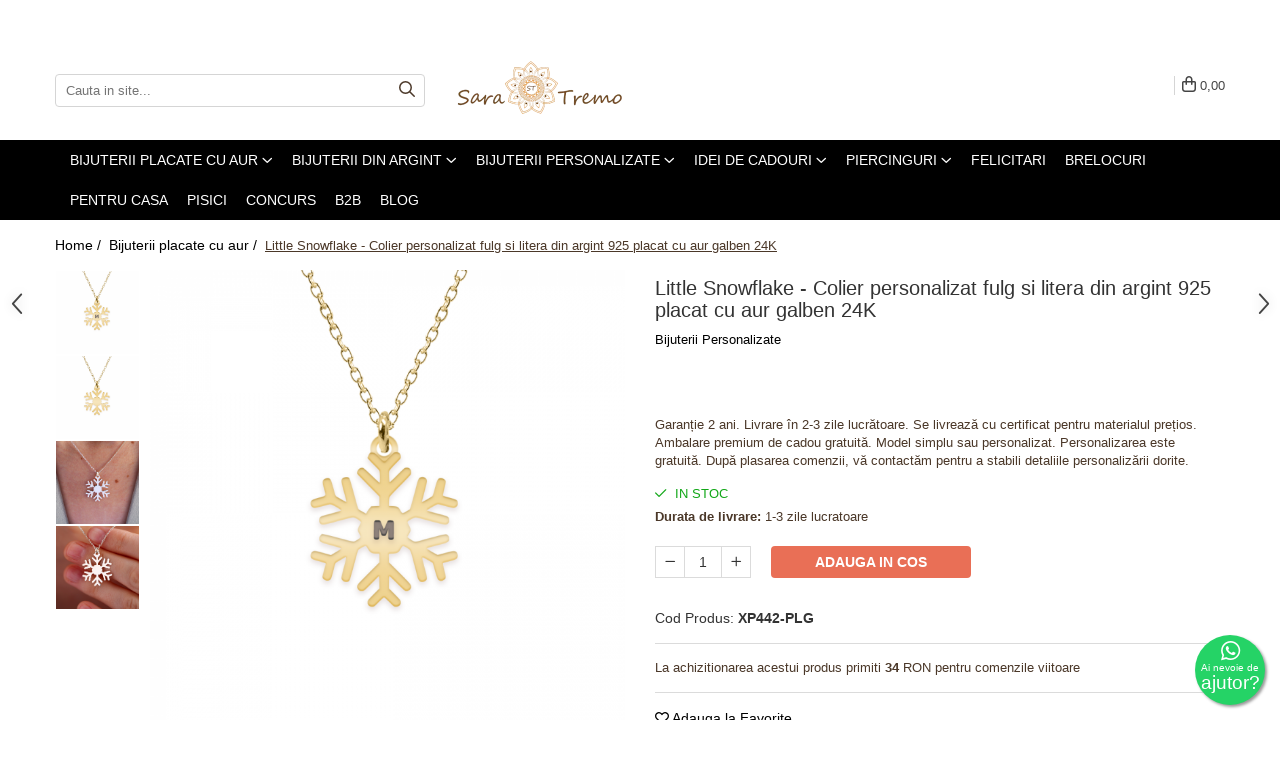

--- FILE ---
content_type: text/html; charset=UTF-8
request_url: https://www.saratremo.ro/bijuterii-placate-cu-aur/little-snowflake-colier-personalizat-fulg-si-litera-din-argint-925-placat-cu-aur-galben-24k.html
body_size: 48600
content:
<!DOCTYPE html>

<html lang="ro-ro">

	<head>
		<meta charset="UTF-8">

		<script src="https://gomagcdn.ro/themes/fashion/js/lazysizes.min.js?v=10201350-4.243" async=""></script>

		<script>
			function g_js(callbk){typeof callbk === 'function' ? window.addEventListener("DOMContentLoaded", callbk, false) : false;}
		</script>

					<link rel="icon" sizes="48x48" href="https://gomagcdn.ro/domains/saratremo.ro/files/favicon/favicon4183.png">
			<link rel="apple-touch-icon" sizes="180x180" href="https://gomagcdn.ro/domains/saratremo.ro/files/favicon/favicon4183.png">
		
		<style>
			/*body.loading{overflow:hidden;}
			body.loading #wrapper{opacity: 0;visibility: hidden;}
			body #wrapper{opacity: 1;visibility: visible;transition:all .1s ease-out;}*/

			.main-header .main-menu{min-height:43px;}
			.-g-hide{visibility:hidden;opacity:0;}

					</style>
					<link rel="preconnect" href="https://fonts.googleapis.com" >
					<link rel="preconnect" href="https://fonts.gstatic.com" crossorigin>
		
		<link rel="preconnect" href="https://gomagcdn.ro"><link rel="dns-prefetch" href="https://fonts.googleapis.com" /><link rel="dns-prefetch" href="https://fonts.gstatic.com" /><link rel="dns-prefetch" href="https://www.glami.ro" /><link rel="dns-prefetch" href="https://connect.facebook.net" /><link rel="dns-prefetch" href="https://www.facebook.com" /><link rel="dns-prefetch" href="https://event.2performant.com" /><link rel="dns-prefetch" href="https://www.googletagmanager.com" /><link rel="dns-prefetch" href="https://static.hotjar.com" /><link rel="dns-prefetch" href="https://analytics.tiktok.com" /><link rel="dns-prefetch" href="https://www.google-analytics.com" />

					<link rel="preload" as="image" href="https://gomagcdn.ro/domains/saratremo.ro/files/product/large/little-snowflake-colier-personalizat-fulg-si-litera-din-argint-925-placat-cu-aur-galben-24k-794434.png"   >
					<link rel="preload" as="style" href="https://fonts.googleapis.com/css2?family=Poppins:ital,wght@0,300;0,400;0,600;0,700;1,300;1,400&display=swap" fetchpriority="high" onload="this.onload=null;this.rel='stylesheet'" crossorigin>
		
		<link rel="preload" href="https://gomagcdn.ro/themes/fashion/js/plugins.js?v=10201350-4.243" as="script">

					<link rel="preload" href="https://gomagcdn.ro/domains/saratremo.ro/themes/fashion/js/custom.js?1576769659" as="script">
		
					<link rel="preload" href="https://www.saratremo.ro/theme/default.js?v=41715349217" as="script">
				
		<link rel="preload" href="https://gomagcdn.ro/themes/fashion/js/dev.js?v=10201350-4.243" as="script">

					<noscript>
				<link rel="stylesheet" href="https://fonts.googleapis.com/css2?family=Poppins:ital,wght@0,300;0,400;0,600;0,700;1,300;1,400&display=swap">
			</noscript>
		
					<link rel="stylesheet" href="https://gomagcdn.ro/themes/fashion/css/main-min.css?v=10201350-4.243-1" data-values='{"blockScripts": "1"}'>
		
					<link rel="stylesheet" href="https://www.saratremo.ro/theme/default.css?v=41715349217">
		
						<link rel="stylesheet" href="https://gomagcdn.ro/themes/fashion/css/dev-style.css?v=10201350-4.243-1">
		
		
		
		<link rel="alternate" hreflang="x-default" href="https://www.saratremo.ro/bijuterii-placate-cu-aur/little-snowflake-colier-personalizat-fulg-si-litera-din-argint-925-placat-cu-aur-galben-24k.html">
									<!-- Google tag (gtag.js) -->
<script async src="https://www.googletagmanager.com/gtag/js?id=AW-11236521747"></script>
<script>
  window.dataLayer = window.dataLayer || [];
  function gtag(){dataLayer.push(arguments);}
  gtag('js', new Date());

  gtag('config', 'AW-11236521747');
</script><!-- start Omniconvert.com code -->
<link rel="dns-prefetch" href="//app.omniconvert.com" />
<script type="text/javascript">window._mktz=window._mktz||[];</script>
<script src="//cdn.omniconvert.com/js/bedede1.js"></script>
<!-- end Omniconvert.com code -->					
		<meta name="expires" content="never">
		<meta name="revisit-after" content="1 days">
					<meta name="author" content="Gomag">
				<title>Little Snowflake - Colier personalizat fulg si litera din argint 925 placat cu aur galben 24K</title>


					<meta name="robots" content="index,follow" />
						
		<meta name="description" content="Little Snowflake - Colier personalizat fulg si litera din argint 925 placat cu aur galben 24K">
		<meta class="viewport" name="viewport" content="width=device-width, initial-scale=1.0, user-scalable=no">
							<meta property="og:description" content="Garanție 2 ani.  Livrare în 2-3 zile lucrătoare.  Se livrează cu certificat pentru materialul prețios.  Ambalare premium de cadou gratuită.  Model simplu sau personalizat.  Personalizarea este gratuită. După plasarea comenzii, vă contactăm pentru a stabili detaliile personalizării dorite."/>
							<meta property="og:image" content="https://gomagcdn.ro/domains/saratremo.ro/files/product/large/little-snowflake-colier-personalizat-fulg-si-litera-din-argint-925-placat-cu-aur-galben-24k-794434.png"/>
															<link rel="canonical" href="https://www.saratremo.ro/bijuterii-placate-cu-aur/little-snowflake-colier-personalizat-fulg-si-litera-din-argint-925-placat-cu-aur-galben-24k.html" />
			<meta property="og:url" content="https://www.saratremo.ro/bijuterii-placate-cu-aur/little-snowflake-colier-personalizat-fulg-si-litera-din-argint-925-placat-cu-aur-galben-24k.html"/>
						
		<meta name="distribution" content="Global">
		<meta name="owner" content="www.saratremo.ro">
		<meta name="publisher" content="www.saratremo.ro">
		<meta name="rating" content="General">
		<meta name="copyright" content="Copyright www.saratremo.ro 2026. All rights reserved">
		<link rel="search" href="https://www.saratremo.ro/opensearch.ro.xml" type="application/opensearchdescription+xml" title="Cautare"/>

		
							<script src="https://gomagcdn.ro/themes/fashion/js/jquery-2.1.4.min.js"></script>
			<script defer src="https://gomagcdn.ro/themes/fashion/js/jquery.autocomplete.js?v=20181023"></script>
			<script src="https://gomagcdn.ro/themes/fashion/js/gomag.config.js?v=10201350-4.243"></script>
			<script src="https://gomagcdn.ro/themes/fashion/js/gomag.js?v=10201350-4.243"></script>
		
													<script>
$.Gomag.bind('User/Data/AffiliateMarketing/HideTrafiLeak', function(event, data){

    $('.whatsappfloat').remove();
});
</script>
<script>
	$(document).ready(function(){
		
		$('.__retargetingAddToCartSelector').on('click', function() {
			glami('track', 'AddToCart', {
			item_ids: ['7123'], // product ID currently added to a cart. Use the same ID as you use in the feed (ITEM_ID).
			product_names: ['Little Snowflake - Colier personalizat fulg si litera din argint 925 placat cu aur galben 24K'], // product name currently added to a cart. Use the same names as you use in the feed (PRODUCTNAME).
			value: 341.9900, // product price
			currency: 'RON' // product price currency
			});
		});
		
	});	
	
	
	
</script>

<!-- Glami piXel --><script>(function(f, a, s, h, i, o, n) {f['GlamiTrackerObject'] = i;
f[i]=f[i]||function(){(f[i].q=f[i].q||[]).push(arguments)};o=a.createElement(s),
n=a.getElementsByTagName(s)[0];o.async=1;o.src=h;n.parentNode.insertBefore(o,n)
})(window, document, 'script', '//www.glami.ro/js/compiled/pt.js', 'glami');

glami('create', 'A762EC7DFB62BB8029FC76116639A1AB', 'ro');
glami('track', 'PageView');</script><!-- End Glami piXel --><!-- Glami Product Tag -->
<script>
glami('track', 'ViewContent', {
content_type: 'product',
item_ids: ['7123'], // currently viewed product ID. Use the same ID as you use in the feed (ITEM_ID)
product_names: ['Little Snowflake - Colier personalizat fulg si litera din argint 925 placat cu aur galben 24K'] // currently viewed product name. Use the same names as you use in the feed (PRODUCTNAME).
});
</script> 
<!-- END Glami Product Tag --><script>
	var items = [];

	items.push(
		{
			id		:'XP442-PLG',
			name	:'Little Snowflake - Colier personalizat fulg si litera din argint 925 placat cu aur galben 24K',
			brand	:'Bijuterii Personalizate',
			category:'Bijuterii placate cu aur',
			price	:341.9900,
			google_business_vertical: 'retail'
		}
	);

	gtag('event', 'view_item', {
		items: [items],
		currency: "RON",
		value: "341.9900",
		send_to: 'AW-11236521747'
	});
		gtag('event', 'page_view', {
		send_to: 'AW-11236521747',
		value: 341.9900,
		items: [{
			id: 'XP442-PLG',
			google_business_vertical: 'retail'
		}]
		});
	</script><meta property="fb:app_id"                       content="1865234283564497" />
<meta property="og:type"                         content="product" />
<meta property="og:title"                        content="Little Snowflake - Colier personalizat fulg si litera din argint 925 placat cu aur galben 24K" />
<meta property="product:brand"                   content="Bijuterii Personalizate" />
<meta property="product:category"                content="Bijuterii placate cu aur" />
<meta property="product:original_price:amount"   content="341.99" />
<meta property="product:original_price:currency" content="RON" />
<meta property="product:pretax_price:amount"     content="341.99" />
<meta property="product:pretax_price:currency"   content="RON" />
<meta property="product:price:amount"            content="341.99" />
<meta property="product:price:currency"          content="RON" />
<meta property="product:shipping_cost:amount"    content="0" />
<meta property="product:shipping_cost:currency"  content="RON" />
<meta property="product:weight:value"            content="0" />
<meta property="product:weight:units"            content="kg" />
<meta property="product:shipping_weight:value"   content="0" />
<meta property="product:shipping_weight:units"   content="kg" />
<meta property="product:sale_price:amount"       content="341.99" />
<meta property="product:sale_price:currency"     content="RON" />
<meta property="product:sale_price_dates:start"  content="2026-01-22 00:00:00" />
<meta property="product:sale_price_dates:end"    content="2026-01-22 23:59:59" />
<script>	
	$(document).ready(function(){
		
		$(document).on('click', $GomagConfig.cartSummaryItemRemoveButton, function() {
			var productId = $(this).attr("data-product");
			var productSku = $(this).attr("data-productsku");
			var productPrice = $(this).attr("data-productprice");
			var productQty = $(this).attr("data-qty");
			
			gtag('event', 'remove_from_cart', {
					send_to	: 'AW-11236521747',
					value	: parseFloat(productQty) * parseFloat(productPrice),
					items:[{
						id		: productSku,
						quantity: productQty,
						price	: productPrice		 
				}]
			})
			
		})
	
		$(document).on('click', $GomagConfig.checkoutItemRemoveButton, function() {
			
			var itemKey = $(this).attr('id').replace('__checkoutItemRemove','');
			var productId = $(this).data("product");
			var productSku = $(this).attr("productsku");
			var productPrice = $(this).attr("productprice");
			var productQty = $('#quantityToAdd_'+itemKey).val();
			
			gtag('event', 'remove_from_cart', {
				send_to	: 'AW-11236521747',
				value	: parseFloat(productQty) * parseFloat(productPrice),
				items	:[{
					id		: productSku,
					quantity: productQty,
					price	: productPrice
				}]
			})
			
		})
	});		
	
</script>
<script>
	(function(i,s,o,g,r,a,m){i['GoogleAnalyticsObject']=r;i[r]=i[r]||function(){
	(i[r].q=i[r].q||[]).push(arguments)},i[r].l=1*new Date();a=s.createElement(o),
	m=s.getElementsByTagName(o)[0];a.async=1;a.src=g;m.parentNode.insertBefore(a,m)
	})(window,document,'script','//www.google-analytics.com/analytics.js','ga');
	ga('create', 'UA-128489704-1', 'auto');  // Replace with your property ID.

	ga('require', 'ec');
</script>
<script>
	$.Gomag.bind('Product/Add/To/Cart/After/Listing', function gaProductAddToCartL(event, data){
		if(data.product !== undefined){

			var gaProduct = false;

			if(typeof(gaProducts) != 'undefined' && gaProducts[data.product.id] != undefined)
			{
				var gaProduct = gaProducts[data.product.id];
			}
			if(gaProduct == false)
			{
				gaProduct = {};
				gaProduct.id =  data.product.id ;
				gaProduct.name =  data.product.sku ;
				gaProduct.category = data.product.category;
				gaProduct.brand = data.product.brand;

				var variant = [];
				if(data.product.versions && data.product.versions != undefined && data.product.versions[data.product.id] != undefined && data.product.versions[data.product.id]['attributes'] != undefined && data.product.versions[data.product.id]['attributes'])
				{

					$.each(data.product.versions[data.product.id]['attributes'], function(i, v){
						variant.push(v.value);
					})
				}


				gaProduct.variant = variant.join(',');
			}

			gaProduct.price = data.product.price;
			gaProduct.quantity = data.product.productQuantity;

			ga('ec:addProduct', gaProduct);
			ga('ec:setAction', 'add');
			ga('send', 'event', 'UX', 'click', 'add to cart');     // Send data using an event.

			window.dataLayer = window.dataLayer || [];
			dataLayer.push({
				'event': 'addToCart',
				'ecommerce': {
					'add': {
					  'products': [gaProduct]
					}
				}
			});

        }
	})
	$.Gomag.bind('Product/Add/To/Cart/After/Details', function gaProductAddToCartD(event, data){

		if(data.product !== undefined){

			var gaProduct = false;
			if(
				typeof(gaProducts) != 'undefined'
				&&
				gaProducts[data.product.id] != undefined
			)
			{
				var gaProduct = gaProducts[data.product.id];
			}
			if(gaProduct == false)
			{

				gaProduct = {};
				gaProduct.id =  data.product.id ;
				gaProduct.name =   data.product.sku ;
				gaProduct.category = data.product.category;
				gaProduct.brand = data.product.brand;
				var variant = [];
				if(data.product.versions && data.product.versions != undefined && data.product.versions[data.product.id] != undefined && data.product.versions[data.product.id]['attributes'] != undefined && data.product.versions[data.product.id]['attributes'])
				{

					$.each(data.product.versions[data.product.id]['attributes'], function(i, v){
						variant.push(v.value);
					})
				}


				gaProduct.variant = variant.join(',');
				gaProduct.price = data.product.price;

			}
			gaProduct.quantity = data.product.productQuantity;

			ga('ec:addProduct', gaProduct);
			ga('ec:setAction', 'add');
			ga('send', 'event', 'UX', 'click', 'add to cart');     // Send data using an event.

			window.dataLayer = window.dataLayer || [];
			dataLayer.push({
			  'event': 'addToCart',
			  'ecommerce': {
				'add': {
				  'products': [gaProduct]
				}
			  }
			});
        }

	})
	 $.Gomag.bind('Product/Remove/From/Cart', function gaProductRemovedFromCart(event, data){
		var envData = $.Gomag.getEnvData();
		var products = envData.products;

		if(data.data.product !== undefined && products[data.data.product] !== undefined){


			var dataProduct = products[data.data.product];
			gaProduct = {};
			gaProduct.id =  dataProduct.id ;

			gaProduct.name =   dataProduct.sku ;
			gaProduct.category = dataProduct.category;
			gaProduct.brand = dataProduct.brand;
			gaProduct.price = dataProduct.price;

			var variant = [];
			if(dataProduct['version'] != undefined && dataProduct['version'])
			{

				$.each(dataProduct['version'], function(i, v){
					variant.push(v.value);
				})
			}


			gaProduct.variant = variant.join(',');
			gaProduct.quantity = data.data.quantity;
			ga('ec:addProduct', gaProduct);
			ga('ec:setAction', 'remove');
			ga('send', 'event', 'UX', 'click', 'remove from cart');
			window.dataLayer = window.dataLayer || [];
			dataLayer.push({
				  'event': 'removeFromCart',
				  'ecommerce': {
					'remove': {                               // 'remove' actionFieldObject measures.
					  'products': [gaProduct]
					}
				  }
				});
        }

	});

	 $.Gomag.bind('Cart/Quantity/Update', function gaCartQuantityUpdate(event, data){
		var envData = $.Gomag.getEnvData();
		var products = envData.products;
		if(!data.data.finalQuantity || !data.data.initialQuantity)
		{
			return false;
		}
		var dataProduct = products[data.data.product];
		gaProduct = {};
		gaProduct.id =  dataProduct.id ;
		gaProduct.name =   dataProduct.sku ;
		gaProduct.category = dataProduct.category;
		gaProduct.brand = dataProduct.brand;
		gaProduct.price = dataProduct.price;
		var variant = [];
		if(dataProduct['version'] != undefined && dataProduct['version'])
		{

			$.each(dataProduct['version'], function(i, v){
				variant.push(v.value);
			})
		}
		gaProduct.variant = variant.join(',');
		var type = 'addToCart';

		if(parseFloat(data.data.initialQuantity) > parseFloat(data.data.finalQuantity))
		{
			var quantity = parseFloat(data.data.initialQuantity) - parseFloat(data.data.finalQuantity);
			gaProduct.quantity = quantity;

			ga('ec:addProduct', gaProduct);
			ga('ec:setAction', 'remove');
			ga('send', 'event', 'UX', 'click', 'remove from cart');
			window.dataLayer = window.dataLayer || [];
			dataLayer.push({
				  'event': 'removeFromCart',
				  'ecommerce': {
					'remove': {                               // 'remove' actionFieldObject measures.
					  'products': [gaProduct]
					}
				  }
				});
		}
		else if(parseFloat(data.data.initialQuantity) < parseFloat(data.data.finalQuantity))
		{
			var quantity = parseFloat(data.data.finalQuantity) - parseFloat(data.data.initialQuantity);
			gaProduct.quantity = quantity;

			ga('ec:addProduct', gaProduct);
			ga('ec:setAction', 'add');
			ga('send', 'event', 'UX', 'click', 'add to cart');     // Send data using an event.

			window.dataLayer = window.dataLayer || [];
			dataLayer.push({
			  'event': 'addToCart',
			  'ecommerce': {
				'add': {
				  'products': [gaProduct]
				}
			  }
			});
		}

	});
$.Gomag.bind('Product/Box/Click', function enhancedAnalytics(queue){
		$.Gomag.asyncClickBlock(queue);
		if(
			typeof(gaProducts) != 'undefined'
			&&
			gaProducts[queue.data.product] != undefined
		)
		{
			var clickProduct = gaProducts[queue.data.product];
		}
		else
		{
			var clickProduct = {};
			var productId = queue.data.product;

			var envData = $.Gomag.getEnvData();
			var products = envData.products;

			if(products[productId] !== undefined){

				var dataProduct = products[productId];

				clickProduct.list = 'homepage';
				clickProduct.position = '0';
				clickProduct.name =  dataProduct.sku ;
				clickProduct.id = dataProduct.id;
				clickProduct.price = dataProduct.price;
				clickProduct.brand = dataProduct.brand;
				clickProduct.category = dataProduct.category;
				clickProduct.variant = '';
			}
		}
		window.dataLayer = window.dataLayer || [];

		dataLayer.push({
			'event': 'productClick',
			'ecommerce': {
			  'click': {
				'actionField': {'list': 'Search'},      // Optional list property.
				'products': [clickProduct]
			   }
			 },
			 'eventCallback': function() {
			   return false;
			 }
		  });

		ga('ec:addProduct', clickProduct);
		ga('ec:setAction', 'click', {list: 'Search'});

		  // Send click with an event, then send user to product page.
		  ga('send', 'event', 'UX', 'click', 'Results', {
			useBeacon: true,
			hitCallback: function() {
				$.Gomag.asyncClickComplete(queue);
			},
			hitCallbackFail: function()
			{
				$.Gomag.asyncClickComplete(queue);
			}
		  });
		setTimeout(function(){ $.Gomag.asyncClickComplete(queue);}, 200);
	});
</script>
<!-- Global site tag (gtag.js) - Google Analytics -->
<script async src="https://www.googletagmanager.com/gtag/js?id=G-0PHCM6G41Q"></script>
	<script>
 window.dataLayer = window.dataLayer || [];
  function gtag(){dataLayer.push(arguments);}
    var cookieValue = '';
  var name = 'g_c_consent' + "=";
  var decodedCookie = decodeURIComponent(document.cookie);
  var ca = decodedCookie.split(';');
  for(var i = 0; i <ca.length; i++) {
	var c = ca[i];
	while (c.charAt(0) == ' ') {
	  c = c.substring(1);
	}
	if (c.indexOf(name) == 0) {
	  cookieValue = c.substring(name.length, c.length);
	}
  }



if(cookieValue == ''){
	gtag('consent', 'default', {
	  'ad_storage': 'granted',
	  'ad_user_data': 'granted',
	  'ad_personalization': 'granted',
	  'analytics_storage': 'granted',
	  'personalization_storage': 'granted',
	  'functionality_storage': 'granted',
	  'security_storage': 'granted'
	});
	} else if(cookieValue != '-1'){


			gtag('consent', 'default', {
			'ad_storage': 'granted',
			'ad_user_data': 'granted',
			'ad_personalization': 'granted',
			'analytics_storage': 'granted',
			'personalization_storage': 'granted',
			'functionality_storage': 'granted',
			'security_storage': 'granted'
		});
	} else {
	 gtag('consent', 'default', {
		  'ad_storage': 'denied',
		  'ad_user_data': 'denied',
		  'ad_personalization': 'denied',
		  'analytics_storage': 'denied',
			'personalization_storage': 'denied',
			'functionality_storage': 'denied',
			'security_storage': 'denied'
		});

		 }
</script>
<script>

	
  gtag('js', new Date());

 
$.Gomag.bind('Cookie/Policy/Consent/Denied', function(){
	gtag('consent', 'update', {
		  'ad_storage': 'denied',
		  'ad_user_data': 'denied',
		  'ad_personalization': 'denied',
		  'analytics_storage': 'denied',
			'personalization_storage': 'denied',
			'functionality_storage': 'denied',
			'security_storage': 'denied'
		});
		})
$.Gomag.bind('Cookie/Policy/Consent/Granted', function(){
	gtag('consent', 'update', {
		  'ad_storage': 'granted',
		  'ad_user_data': 'granted',
		  'ad_personalization': 'granted',
		  'analytics_storage': 'granted',
			'personalization_storage': 'granted',
			'functionality_storage': 'granted',
			'security_storage': 'granted'
		});
		})
  gtag('config', 'G-0PHCM6G41Q', {allow_enhanced_conversions: true });
</script>
<script>
	function gaBuildProductVariant(product)
	{
		let _return = '';
		if(product.version != undefined)
		{
			$.each(product.version, function(i, a){
				_return += (_return == '' ? '' : ', ')+a.value;
			})
		}
		return _return;
	}

</script>
<script>
	$.Gomag.bind('Product/Add/To/Cart/After/Listing', function gaProductAddToCartLV4(event, data) {
		if(data.product !== undefined) {
			var gaProduct = false;
			if(typeof(gaProducts) != 'undefined' && gaProducts[data.product.id] != undefined)
			{
				gaProduct = gaProducts[data.product.id];

			}

			if(gaProduct == false)
			{
				gaProduct = {};
				gaProduct.item_id = data.product.id;
				gaProduct.currency = data.product.currency ? (String(data.product.currency).toLowerCase() == 'lei' ? 'RON' : data.product.currency) : 'RON';
				gaProduct.item_name =  data.product.sku ;
				gaProduct.item_variant= gaBuildProductVariant(data.product);
				gaProduct.item_brand = data.product.brand;
				gaProduct.item_category = data.product.category;

			}

			gaProduct.price = parseFloat(data.product.price).toFixed(2);
			gaProduct.quantity = data.product.productQuantity;
			gtag("event", "add_to_cart", {
				currency: gaProduct.currency,
				value: parseFloat(gaProduct.price) * parseFloat(gaProduct.quantity),
				items: [
					gaProduct
				]
			});

		}
	})
	$.Gomag.bind('Product/Add/To/Cart/After/Details', function gaProductAddToCartDV4(event, data){

		if(data.product !== undefined){

			var gaProduct = false;
			if(
				typeof(gaProducts) != 'undefined'
				&&
				gaProducts[data.product.id] != undefined
			)
			{
				var gaProduct = gaProducts[data.product.id];
			}

			if(gaProduct == false)
			{
				gaProduct = {};
				gaProduct.item_id = data.product.id;
				gaProduct.currency = data.product.currency ? (String(data.product.currency).toLowerCase() == 'lei' ? 'RON' : data.product.currency) : 'RON';
				gaProduct.item_name =  data.product.sku ;
				gaProduct.item_variant= gaBuildProductVariant(data.product);
				gaProduct.item_brand = data.product.brand;
				gaProduct.item_category = data.product.category;

			}

			gaProduct.price = parseFloat(data.product.price).toFixed(2);
			gaProduct.quantity = data.product.productQuantity;


			gtag("event", "add_to_cart", {
			  currency: gaProduct.currency,
			  value: parseFloat(gaProduct.price) * parseFloat(gaProduct.quantity),
			  items: [
				gaProduct
			  ]
			});
        }

	})
	 $.Gomag.bind('Product/Remove/From/Cart', function gaProductRemovedFromCartV4(event, data){
		var envData = $.Gomag.getEnvData();
		var products = envData.products;

		if(data.data.product !== undefined && products[data.data.product] !== undefined){


			var dataProduct = products[data.data.product];


			gaProduct = {};
			gaProduct.item_id = dataProduct.id;

			gaProduct.item_name =   dataProduct.sku ;
			gaProduct.currency = dataProduct.currency ? (String(dataProduct.currency).toLowerCase() == 'lei' ? 'RON' : dataProduct.currency) : 'RON';
			gaProduct.item_category = dataProduct.category;
			gaProduct.item_brand = dataProduct.brand;
			gaProduct.price = parseFloat(dataProduct.price).toFixed(2);
			gaProduct.quantity = data.data.quantity;
			gaProduct.item_variant= gaBuildProductVariant(dataProduct);
			gtag("event", "remove_from_cart", {
			  currency: gaProduct.currency,
			  value: parseFloat(gaProduct.price) * parseFloat(gaProduct.quantity),
			  items: [
				gaProduct
			  ]
			});
        }

	});

	 $.Gomag.bind('Cart/Quantity/Update', function gaCartQuantityUpdateV4(event, data){
		var envData = $.Gomag.getEnvData();
		var products = envData.products;
		if(!data.data.finalQuantity || !data.data.initialQuantity)
		{
			return false;
		}
		var dataProduct = products[data.data.product];
		if(dataProduct == undefined)
		{
			return false;
		}

		gaProduct = {};
		gaProduct.item_id = dataProduct.id;
		gaProduct.currency = dataProduct.currency ? (String(dataProduct.currency).toLowerCase() == 'lei' ? 'RON' : dataProduct.currency) : 'RON';
		gaProduct.item_name =  dataProduct.sku ;

		gaProduct.item_category = dataProduct.category;
		gaProduct.item_brand = dataProduct.brand;
		gaProduct.price = parseFloat(dataProduct.price).toFixed(2);
		gaProduct.item_variant= gaBuildProductVariant(dataProduct);
		if(parseFloat(data.data.initialQuantity) < parseFloat(data.data.finalQuantity))
		{
			var quantity = parseFloat(data.data.finalQuantity) - parseFloat(data.data.initialQuantity);
			gaProduct.quantity = quantity;

			gtag("event", "add_to_cart", {
			  currency: gaProduct.currency,
			  value: parseFloat(gaProduct.price) * parseFloat(gaProduct.quantity),
			  items: [
				gaProduct
			  ]
			});
		}
		else if(parseFloat(data.data.initialQuantity) > parseFloat(data.data.finalQuantity))
		{
			var quantity = parseFloat(data.data.initialQuantity) - parseFloat(data.data.finalQuantity);
			gaProduct.quantity = quantity;
			gtag("event", "remove_from_cart", {
			  currency: gaProduct.currency,
			  value: parseFloat(gaProduct.price) * parseFloat(gaProduct.quantity),
			  items: [
				gaProduct
			  ]
			});
		}

	});

</script>
<script>
!function (w, d, t) {
  w.TiktokAnalyticsObject=t;var ttq=w[t]=w[t]||[];ttq.methods=["page","track","identify","instances","debug","on","off","once","ready","alias","group","enableCookie","disableCookie"],ttq.setAndDefer=function(t,e){t[e]=function(){t.push([e].concat(Array.prototype.slice.call(arguments,0)))}};for(var i=0;i<ttq.methods.length;i++)ttq.setAndDefer(ttq,ttq.methods[i]);ttq.instance=function(t){for(var e=ttq._i[t]||[],n=0;n<ttq.methods.length;n++)ttq.setAndDefer(e,ttq.methods[n]);return e},ttq.load=function(e,n){var i="https://analytics.tiktok.com/i18n/pixel/events.js";ttq._i=ttq._i||{},ttq._i[e]=[],ttq._i[e]._u=i,ttq._t=ttq._t||{},ttq._t[e]=+new Date,ttq._o=ttq._o||{},ttq._o[e]=n||{};var o=document.createElement("script");o.type="text/javascript",o.async=!0,o.src=i+"?sdkid="+e+"&lib="+t;var a=document.getElementsByTagName("script")[0];a.parentNode.insertBefore(o,a)};

  ttq.load('CHQRIN3C77U2H86LR0G0');
  ttq.page();
}(window, document, 'ttq');
</script><script>
        (function(d, s, i) {
            var f = d.getElementsByTagName(s)[0], j = d.createElement(s);
            j.async = true;
            j.src = "https://t.themarketer.com/t/j/" + i;
            f.parentNode.insertBefore(j, f);
        })(document, "script", "A5W90P5Y");
    </script><!-- Global site tag (gtag.js) - Google Analytics -->
	<script>
		$.Gomag.bind('Page/Load', function(){
			gtag('config', 'G-93TRCHVY3R', {allow_enhanced_conversions: true, groups: 'gomag'  });
		})
	</script>
<script>
function gaCGBuildProductVariant(product)
	{
		let _return = '';
		if(product.version != undefined)
		{
			$.each(product.version, function(i, a){
				_return += (_return == '' ? '' : ', ')+a.value;
			})
		}
		return _return;
	}

</script>

<script>
	$.Gomag.bind('Product/Add/To/Cart/After/Listing', function gaProductAddToCartLGCV4(event, data){
		if(data.product !== undefined){

			var gaProduct = false;
			if(typeof(gaProducts) != 'undefined' && gaProducts[data.product.id] != undefined)
			{
				gaProduct = gaProducts[data.product.id];

			}

			if(gaProduct == false)
			{
				gaProduct = {};
				gaProduct.item_id = data.product.id;
				gaProduct.currency = data.product.currency ? data.product.currency : 'RON';
				gaProduct.item_name = data.product.sku;
				gaProduct.item_variant= gaCGBuildProductVariant(data.product);
				gaProduct.item_brand = data.product.brand;
				gaProduct.item_category = data.product.category;

			}

			gaProduct.price = parseFloat(data.product.price).toFixed(2);
			gaProduct.quantity = data.product.productQuantity;

			gtag("event", "add_to_cart", {
				send_to: 'gomag',
				currency: gaProduct.currency,
				value: parseFloat(gaProduct.price) * parseFloat(gaProduct.quantity),
				items: [
					gaProduct
				]
			});

        }
	})
	$.Gomag.bind('Product/Add/To/Cart/After/Details', function gaProductAddToCartDGCV4(event, data){

		if(data.product !== undefined){

			var gaProduct = false;
			if(
				typeof(gaProducts) != 'undefined'
				&&
				gaProducts[data.product.id] != undefined
			)
			{
				var gaProduct = gaProducts[data.product.id];
			}

			if(gaProduct == false)
			{
				gaProduct = {};
				gaProduct.item_id = data.product.id;
				gaProduct.currency = data.product.currency ? data.product.currency : 'RON';
				gaProduct.item_name =data.product.sku;

				gaProduct.item_variant= gaCGBuildProductVariant(data.product);
				gaProduct.item_brand = data.product.brand;
				gaProduct.item_category = data.product.category;

			}

			gaProduct.price = parseFloat(data.product.price).toFixed(2);
			gaProduct.quantity = data.product.productQuantity;




			gtag("event", "add_to_cart", {
				send_to: 'gomag',
				currency: gaProduct.currency,
				value: parseFloat(gaProduct.price) * parseFloat(gaProduct.quantity),
				items: [
					gaProduct
				]
			});
        }

	})
	 $.Gomag.bind('Product/Remove/From/Cart', function gaProductRemovedFromCartGCV4(event, data){
		var envData = $.Gomag.getEnvData();
		var products = envData.products;

		if(data.data.product !== undefined && products[data.data.product] !== undefined){


			var dataProduct = products[data.data.product];


			gaProduct = {};
			gaProduct.item_id = dataProduct.id;

			gaProduct.item_name = dataProduct.sku;
			gaProduct.currency = dataProduct.currency;
			gaProduct.item_category = dataProduct.category;
			gaProduct.item_brand = dataProduct.brand;
			gaProduct.price = parseFloat(dataProduct.price).toFixed(2);
			gaProduct.item_variant= gaCGBuildProductVariant(dataProduct);
			gaProduct.quantity = data.data.quantity;
			gtag("event", "remove_from_cart", {
				send_to: 'gomag',
			  currency: gaProduct.currency,
			  value: parseFloat(gaProduct.price) * parseFloat(gaProduct.quantity),
			  items: [
				gaProduct
			  ]
			});
        }

	});

	 $.Gomag.bind('Cart/Quantity/Update', function gaCartQuantityUpdateV4(event, data){
		var envData = $.Gomag.getEnvData();
		var products = envData.products;
		if(!data.data.finalQuantity || !data.data.initialQuantity)
		{
			return false;
		}
		var dataProduct = products[data.data.product];
		if(dataProduct == undefined)
		{
			return false;
		}

		gaProduct = {};
		gaProduct.item_id = dataProduct.id;
		gaProduct.currency = dataProduct.currency ? dataProduct.currency : 'RON';
		gaProduct.item_name = dataProduct.sku;
		gaProduct.item_variant= gaCGBuildProductVariant(dataProduct);
		gaProduct.item_category = dataProduct.category;
		gaProduct.item_brand = dataProduct.brand;
		gaProduct.price = parseFloat(dataProduct.price).toFixed(2);

		if(parseFloat(data.data.initialQuantity) < parseFloat(data.data.finalQuantity))
		{
			var quantity = parseFloat(data.data.finalQuantity) - parseFloat(data.data.initialQuantity);
			gaProduct.quantity = quantity;

			gtag("event", "add_to_cart", {
				send_to: 'gomag',
				currency: gaProduct.currency,
				value: parseFloat(gaProduct.price) * parseFloat(gaProduct.quantity),
				items: [
					gaProduct
				]
			});
		}
		else if(parseFloat(data.data.initialQuantity) > parseFloat(data.data.finalQuantity))
		{
			var quantity = parseFloat(data.data.initialQuantity) - parseFloat(data.data.finalQuantity);
			gaProduct.quantity = quantity;
			gtag("event", "remove_from_cart", {
				send_to: 'gomag',
			  currency: gaProduct.currency,
			  value: parseFloat(gaProduct.price) * parseFloat(gaProduct.quantity),
			  items: [
				gaProduct
			  ]
			});
		}

	});

</script>
<script>
gtag('config', 'AW-16456235815');
</script><script>
	$.Gomag.bind('Product/Add/To/Cart/After/Listing', function(event, data){
		if(data.product !== undefined){
			gtag('event', 'add_to_cart', {
				send_to	: 'AW-16456235815',
				value	: parseFloat(data.product.productQuantity) * parseFloat(data.product.price),
				items	:[{
					id		: data.product.id,
					name	: data.product.name,
					brand	: data.product.brand,
					category: data.product.category,
					quantity: data.product.productQuantity,
					price	: parseFloat(data.product.price).toFixed(2)
				 
			}]
		   })
        }
	})
	$.Gomag.bind('Product/Add/To/Cart/After/Details', function(event, data){
		
		if(data.product !== undefined){
			gtag('event', 'add_to_cart', {
				send_to: 'AW-16456235815',
				value: parseFloat(data.product.productQuantity) * parseFloat(data.product.price),
				items: [{
					id: data.product.id,
					name		: data.product.name,
					brand		: data.product.brand,
					category	: data.product.category,
					quantity	: data.product.productQuantity,
					price		: parseFloat(data.product.price).toFixed(2)
				}]	
			})
		}
	})
   
</script><meta name="google-site-verification" content="VsDx3S2FBbrFAXT1X9Fvc2GD11W9jmwcCzg-cK3CX80" /><!-- Google Tag Manager -->
    <script>(function(w,d,s,l,i){w[l]=w[l]||[];w[l].push({'gtm.start':
    new Date().getTime(),event:'gtm.js'});var f=d.getElementsByTagName(s)[0],
    j=d.createElement(s),dl=l!='dataLayer'?'&l='+l:'';j.async=true;j.src=
    'https://www.googletagmanager.com/gtm.js?id='+i+dl;f.parentNode.insertBefore(j,f);
    })(window,document,'script','dataLayer','GTM-WRZPWZRW');</script>
    <!-- End Google Tag Manager --><script>
window.dataLayer = window.dataLayer || [];
window.gtag = window.gtag || function(){dataLayer.push(arguments);}
</script>
	<script type="text/javascript">
		(function(){
		ra_key = "8F722FYEGMDOID";
		var ra = document.createElement("script"); ra.type ="text/javascript"; ra.async = true; ra.src = ("https:" ==
		document.location.protocol ? "https://" : "http://") + "tracking.retargeting.biz/v3/rajs/" + ra_key + ".js";
		var s = document.getElementsByTagName("script")[0]; s.parentNode.insertBefore(ra,s);})();
		var _ra = _ra || {};
	
	</script>
 	<!-- Facebook Pixel Code -->
				<script>
				!function(f,b,e,v,n,t,s){if(f.fbq)return;n=f.fbq=function(){n.callMethod?
				n.callMethod.apply(n,arguments):n.queue.push(arguments)};if(!f._fbq)f._fbq=n;
				n.push=n;n.loaded=!0;n.version="2.0";n.queue=[];t=b.createElement(e);t.async=!0;
				t.src=v;s=b.getElementsByTagName(e)[0];s.parentNode.insertBefore(t,s)}(window,
				document,"script","//connect.facebook.net/en_US/fbevents.js");

				fbq("init", "2303568316571392");
				fbq("track", "PageView");</script>
				<!-- End Facebook Pixel Code -->
				<script>
				$.Gomag.bind('User/Ajax/Data/Loaded', function(event, data){
					if(data != undefined && data.data != undefined)
					{
						var eventData = data.data;
						if(eventData.facebookUserData != undefined)
						{
							$('body').append(eventData.facebookUserData);
						}
					}
				})
				</script>
				<meta name="facebook-domain-verification" content="06j0ox9vl4a5y5mbal8yri07ey6ara" /><script>
	$.Gomag.bind('Product/Add/To/Cart/After/Listing', function(event, data){
		if(data.product !== undefined){
			gtag('event', 'add_to_cart', {
				send_to	: 'AW-11236521747',
				value	: parseFloat(data.product.productQuantity) * parseFloat(data.product.price),
				items	:[{
					id		: data.product.sku,
					name	: data.product.name,
					brand	: data.product.brand,
					category: data.product.category,
					quantity: data.product.productQuantity,
					price	: data.product.price
				 
			}]
		   })
        }
	})
	$.Gomag.bind('Product/Add/To/Cart/After/Details', function(event, data){
		
		if(data.product !== undefined){
			gtag('event', 'add_to_cart', {
				send_to: 'AW-11236521747',
				value: parseFloat(data.product.productQuantity) * parseFloat(data.product.price),
				items: [{
					id: data.product.sku,
					name		: data.product.name,
					brand		: data.product.brand,
					category	: data.product.category,
					quantity	: data.product.productQuantity,
					price		: data.product.price
				}]	
			})
		}
	})
   
</script><meta property="fb:app_id"                       content="1865234283564497" />
<meta property="og:type"                         content="website" />
<!-- Hotjar Tracking Code for www.saratremo.ro -->
<script>
    (function(h,o,t,j,a,r){
        h.hj=h.hj||function(){(h.hj.q=h.hj.q||[]).push(arguments)};
        h._hjSettings={hjid:1821976,hjsv:6};
        a=o.getElementsByTagName('head')[0];
        r=o.createElement('script');r.async=1;
        r.src=t+h._hjSettings.hjid+j+h._hjSettings.hjsv;
        a.appendChild(r);
    })(window,document,'https://static.hotjar.com/c/hotjar-','.js?sv=');
</script> <meta name="google-site-verification" content="IYkgbPsCHMngmQejuHoe8Wpvq66QYQVqrECe3_U9pKs" /> <meta name="msvalidate.01" content="BFA416EE9B5F0C0CB178D525FA2F9260" /> <meta name="p:domain_verify" content="90b87df1be58ded7445f7225772efff9"/>					
		
	</head>

	<body class="" style="background: #ffffff top center repeat;">

		<script >
			function _addCss(url, attribute, value, loaded){
				var _s = document.createElement('link');
				_s.rel = 'stylesheet';
				_s.href = url;
				_s.type = 'text/css';
				if(attribute)
				{
					_s.setAttribute(attribute, value)
				}
				if(loaded){
					_s.onload = function(){
						var dom = document.getElementsByTagName('body')[0];
						//dom.classList.remove('loading');
					}
				}
				var _st = document.getElementsByTagName('link')[0];
				_st.parentNode.insertBefore(_s, _st);
			}
			//_addCss('https://fonts.googleapis.com/css2?family=Open+Sans:ital,wght@0,300;0,400;0,600;0,700;1,300;1,400&display=swap');
			_addCss('https://gomagcdn.ro/themes/_fonts/Open-Sans.css');

		</script>
		<script>
				/*setTimeout(
				  function()
				  {
				   document.getElementsByTagName('body')[0].classList.remove('loading');
				  }, 1000);*/
		</script>
									<script>
	
	$(document).ready(function(){
	
	$.Gomag.bind('Product/Add/To/Cart/After/Details', function _raProductAddToCartD(event, data){
		
		if(data.product !== undefined){
			_ra.addToCart(data.product.parent, data.product.productQuantity, false, function(){});
        }
		
	})
		
	});
				
		
</script>
<script>
	$(document).ready(function(){
		
		$('.addToWishlist').on('click', function() {
			
			_ra.addToWishlist(7123, function(){});
			
		})
	});		
</script>	<script>
		$(document).ready(function(){
			
			$('.__retargetingImageThumbSelector').on('click', function() {
				//var product_id = $(this).attr("data-id");
				
				_ra.clickImage(7123, function(){});
			});
				
			$(document).on('mouseHoverZoom', '.zoomContainer', function() {
				
				_ra.clickImage(7123, function(){});
				
			});
		});		
	</script>
	<script>
	function facebookLike()
	{
		_ra.likeFacebook(7123, function(){});
	}
</script>
	<script>
	_ra.sendProductInfo = {
		'id': 7123,
		'name': 'Little Snowflake - Colier personalizat fulg si litera din argint 925 placat cu aur galben 24K',
		'url': 'https://www.saratremo.ro/bijuterii-placate-cu-aur/little-snowflake-colier-personalizat-fulg-si-litera-din-argint-925-placat-cu-aur-galben-24k.html',
		'img': 'https://gomagcdn.ro/domains/saratremo.ro/files/product/medium/little-snowflake-colier-personalizat-fulg-si-litera-din-argint-925-placat-cu-aur-galben-24k-794434.png',
		'price': 341.99,
		'promo': 0,
					'brand': {
				'id': 23,
				'name': 'Bijuterii Personalizate'
			},
				'category':
		[{
                "id": 186,
                "name": "Bijuterii din argint placate cu aur 24K",
                "parent": 108,
                "breadcrumb":
								[
											{
							'id': 108,
							'name': 'Bijuterii placate cu aur',
							'parent': false						}
															]
			        }],
        "inventory": {
            "variations": true,
            "stock": {
													"XP442-PLG": true									            }
        }
	};

	$(document).ready(function() {
		if (_ra.ready !== undefined) {
			_ra.sendProduct(_ra.sendProductInfo);
		}
	});
</script>
<script>	
	$(document).ready(function(){
		$(document).on('click', '.product-remove', function() {
			var productId = $(this).attr("data-product");
			var productQty = $(this).attr("data-qty");
			
			_ra.removeFromCart(productId, productQty, false, function() {
				//console.log("Product removed from cart"); // un callback
            });
			
		})
	});		
	
	$(document).ready(function(){
		$(document).on('click', '.remove', function() {
			var productId = $(this).attr("data-product");
			var productQty = $(this).attr("data-qty");
			
			_ra.removeFromCart(productId, productQty, false, function() {
				//console.log("Product removed from cart"); // un callback
            });
			
		})
	});		
	
</script>
					
		
		<div id="wrapper">
			<!-- BLOCK:7e0eaf07b13b838908a7b64342a0d239 start -->
<div id="_cartSummary" class="hide"></div>

<script >
	$(document).ready(function() {

		$(document).on('keypress', '.-g-input-loader', function(){
			$(this).addClass('-g-input-loading');
		})

		$.Gomag.bind('Product/Add/To/Cart/After', function(eventResponse, properties)
		{
									var data = JSON.parse(properties.data);
			$('.q-cart').html(data.quantity);
			if(parseFloat(data.quantity) > 0)
			{
				$('.q-cart').removeClass('hide');
			}
			else
			{
				$('.q-cart').addClass('hide');
			}
			$('.cartPrice').html(data.subtotal + ' ' + data.currency);
			$('.cartProductCount').html(data.quantity);


		})
		$('#_cartSummary').on('updateCart', function(event, cart) {
			var t = $(this);

			$.get('https://www.saratremo.ro/cart-update', {
				cart: cart
			}, function(data) {

				$('.q-cart').html(data.quantity);
				if(parseFloat(data.quantity) > 0)
				{
					$('.q-cart').removeClass('hide');
				}
				else
				{
					$('.q-cart').addClass('hide');
				}
				$('.cartPrice').html(data.subtotal + ' ' + data.currency);
				$('.cartProductCount').html(data.quantity);
			}, 'json');
			window.ga = window.ga || function() {
				(ga.q = ga.q || []).push(arguments)
			};
			ga('send', 'event', 'Buton', 'Click', 'Adauga_Cos');
		});

		if(window.gtag_report_conversion) {
			$(document).on("click", 'li.phone-m', function() {
				var phoneNo = $('li.phone-m').children( "a").attr('href');
				gtag_report_conversion(phoneNo);
			});

		}

	});
</script>



<header class="main-header container-bg clearfix" data-block="headerBlock">
	<div class="discount-tape container-h full -g-hide" id="_gomagHellobar">
<style>
.discount-tape{position: relative;width:100%;padding:0;text-align:center;font-size:14px;overflow: hidden;z-index:99;}
.discount-tape a{color: #633e07;}
.Gomag-HelloBar{padding:10px;}
@media screen and (max-width: 767px){.discount-tape{font-size:13px;}}
</style>
<div class="Gomag-HelloBar" style="background: #efeae5;color: #633e07;">
	<a href="https://www.saratremo.ro/bijuterii-placate-cu-aur" rel="nofollow" style="color: #633e07;">
		Doar aici găsești bijuteriile SaraTremo din Brazilia: 3 straturi de aur, rezistente în timp, cu certificat. Vezi colecția!
			</a>
	</div>
<div class="clear"></div>
</div>

		
	<div class="top-head-bg container-h full">

		<div class="top-head container-h">
			<div class="row">
				<div class="col-md-3 col-sm-3 col-xs-5 logo-h">
					
	<a href="https://www.saratremo.ro" id="logo" data-pageId="2">
		<img src="https://gomagcdn.ro/domains/ovidiua/files/company/resize_logo5117.png" fetchpriority="high" class="img-responsive" alt="SaraTremo" title="SaraTremo" width="200" height="50" style="width:auto;">
	</a>
				</div>
				<div class="col-md-4 col-sm-4 col-xs-7 main search-form-box">
					
<form name="search-form" class="search-form" action="https://www.saratremo.ro/produse" id="_searchFormMainHeader">

	<input id="_autocompleteSearchMainHeader" name="c" class="input-placeholder -g-input-loader" type="text" placeholder="Cauta in site..." aria-label="Search"  value="">
	<button id="_doSearch" class="search-button" aria-hidden="true">
		<i class="fa fa-search" aria-hidden="true"></i>
	</button>

				<script >
			$(document).ready(function() {

				$('#_autocompleteSearchMainHeader').autocomplete({
					serviceUrl: 'https://www.saratremo.ro/autocomplete',
					minChars: 2,
					deferRequestBy: 700,
					appendTo: '#_searchFormMainHeader',
					width: parseInt($('#_doSearch').offset().left) - parseInt($('#_autocompleteSearchMainHeader').offset().left),
					formatResult: function(suggestion, currentValue) {
						return suggestion.value;
					},
					onSelect: function(suggestion) {
						$(this).val(suggestion.data);
					},
					onSearchComplete: function(suggestion) {
						$(this).removeClass('-g-input-loading');
					}
				});
				$(document).on('click', '#_doSearch', function(e){
					e.preventDefault();
					if($('#_autocompleteSearchMainHeader').val() != '')
					{
						$('#_searchFormMainHeader').submit();
					}
				})
			});
		</script>
	

</form>
				</div>
				<div class="col-md-5 col-sm-5 acount-section">
					
<ul>
	<li class="search-m hide">
		<a href="#" class="-g-no-url" aria-label="Cauta in site..." data-pageId="">
			<i class="fa fa-search search-open" aria-hidden="true"></i>
			<i style="display:none" class="fa fa-times search-close" aria-hidden="true"></i>
		</a>
	</li>
	<li class="-g-user-icon -g-user-icon-empty">
			
	</li>
	
				<li class="contact-header">
			<a href="tel:0757 348 251" aria-label="Contacteaza-ne" data-pageId="3">
				<i class="fa fa-phone" aria-hidden="true"></i>
								<span>0757 348 251</span>
			</a>
		</li>
			<li class="wishlist-header hide">
		<a href="https://www.saratremo.ro/wishlist" aria-label="Wishlist" data-pageId="28">
			<span class="-g-wishlist-product-count -g-hide"></span>
			<i class="fa fa-heart-o" aria-hidden="true"></i>
			<span class="">Favorite</span>
		</a>
	</li>
	<li class="cart-header-btn cart">
		<a class="cart-drop _showCartHeader" href="https://www.saratremo.ro/cos-de-cumparaturi" aria-label="Cos de cumparaturi">
			<span class="q-cart hide">0</span>
			<i class="fa fa-shopping-bag" aria-hidden="true"></i>
			<span class="count cartPrice">0,00
				
			</span>
		</a>
					<div class="cart-dd  _cartShow cart-closed"></div>
			</li>

	</ul>

	<script>
		$(document).ready(function() {
			//Cart
							$('.cart').mouseenter(function() {
					$.Gomag.showCartSummary('div._cartShow');
				}).mouseleave(function() {
					$.Gomag.hideCartSummary('div._cartShow');
					$('div._cartShow').removeClass('cart-open');
				});
						$(document).on('click', '.dropdown-toggle', function() {
				window.location = $(this).attr('href');
			})
		})
	</script>

				</div>
			</div>
		</div>
	</div>


<div id="navigation">
	<nav id="main-menu" class="main-menu container-h full clearfix">
		<a href="#" class="menu-trg -g-no-url" title="Produse">
			<span>&nbsp;</span>
		</a>
		
<div class="container-h nav-menu-hh clearfix">

	<!-- BASE MENU -->
	<ul class="
			nav-menu base-menu container-h
			
			
		">

		

			
		<li class="menu-drop __GomagMM ">
							<a
					href="https://www.saratremo.ro/bijuterii-placate-cu-aur"
					class="  "
					rel="  "
					
					title="Bijuterii placate cu aur"
					data-Gomag=''
					data-block-name="mainMenuD0"
					data-pageId= "88"
					data-block="mainMenuD">
											<span class="list">Bijuterii placate cu aur</span>
						<i class="fa fa-angle-down"></i>
				</a>

									<div class="menu-dd">
										<ul class="drop-list clearfix w100">
																																						<li class="fl">
										<div class="col">
											<p class="title">
												<a
												href="https://www.saratremo.ro/bijuterii-pentru-femei"
												class="title    "
												rel="  "
												
												title="Bijuterii pentru femei"
												data-Gomag=''
												data-block-name="mainMenuD1"
												data-block="mainMenuD"
												data-pageId= "88"
												>
																										Bijuterii pentru femei
												</a>
											</p>
																																															<a
														href="https://www.saratremo.ro/cercei"
														rel="  "
														
														title="Cercei"
														class="    "
														data-Gomag=''
														data-block-name="mainMenuD2"
														data-block="mainMenuD"
														data-pageId=""
													>
																												<i class="fa fa-angle-right"></i>
														<span>Cercei</span>
													</a>
																									<a
														href="https://www.saratremo.ro/cercei-rotunzi"
														rel="  "
														
														title="Cercei rotunzi"
														class="    "
														data-Gomag=''
														data-block-name="mainMenuD2"
														data-block="mainMenuD"
														data-pageId=""
													>
																												<i class="fa fa-angle-right"></i>
														<span>Cercei rotunzi</span>
													</a>
																									<a
														href="https://www.saratremo.ro/coliere-si-lantisoare"
														rel="  "
														
														title="Coliere si lantisoare"
														class="    "
														data-Gomag=''
														data-block-name="mainMenuD2"
														data-block="mainMenuD"
														data-pageId=""
													>
																												<i class="fa fa-angle-right"></i>
														<span>Coliere si lantisoare</span>
													</a>
																									<a
														href="https://www.saratremo.ro/inele"
														rel="  "
														
														title="Inele"
														class="    "
														data-Gomag=''
														data-block-name="mainMenuD2"
														data-block="mainMenuD"
														data-pageId=""
													>
																												<i class="fa fa-angle-right"></i>
														<span>Inele</span>
													</a>
																									<a
														href="https://www.saratremo.ro/bratari"
														rel="  "
														
														title="Bratari"
														class="    "
														data-Gomag=''
														data-block-name="mainMenuD2"
														data-block="mainMenuD"
														data-pageId=""
													>
																												<i class="fa fa-angle-right"></i>
														<span>Bratari</span>
													</a>
																									<a
														href="https://www.saratremo.ro/pandantive"
														rel="  "
														
														title="Pandantive"
														class="    "
														data-Gomag=''
														data-block-name="mainMenuD2"
														data-block="mainMenuD"
														data-pageId=""
													>
																												<i class="fa fa-angle-right"></i>
														<span>Pandantive</span>
													</a>
																									<a
														href="https://www.saratremo.ro/seturi"
														rel="  "
														
														title="Seturi"
														class="    "
														data-Gomag=''
														data-block-name="mainMenuD2"
														data-block="mainMenuD"
														data-pageId=""
													>
																												<i class="fa fa-angle-right"></i>
														<span>Seturi</span>
													</a>
																									<a
														href="https://www.saratremo.ro/bratari-fixe"
														rel="  "
														
														title="Bratari fixe"
														class="    "
														data-Gomag=''
														data-block-name="mainMenuD2"
														data-block="mainMenuD"
														data-pageId=""
													>
																												<i class="fa fa-angle-right"></i>
														<span>Bratari fixe</span>
													</a>
																									<a
														href="https://www.saratremo.ro/bratari-pentru-picior"
														rel="  "
														
														title="Bratari pentru picior"
														class="    "
														data-Gomag=''
														data-block-name="mainMenuD2"
														data-block="mainMenuD"
														data-pageId=""
													>
																												<i class="fa fa-angle-right"></i>
														<span>Bratari pentru picior</span>
													</a>
																									<a
														href="https://www.saratremo.ro/cruciulite"
														rel="  "
														
														title="Cruciulite"
														class="    "
														data-Gomag=''
														data-block-name="mainMenuD2"
														data-block="mainMenuD"
														data-pageId=""
													>
																												<i class="fa fa-angle-right"></i>
														<span>Cruciulite</span>
													</a>
																									<a
														href="https://www.saratremo.ro/inele-de-logodna"
														rel="  "
														
														title="Inele de logodna"
														class="    "
														data-Gomag=''
														data-block-name="mainMenuD2"
														data-block="mainMenuD"
														data-pageId=""
													>
																												<i class="fa fa-angle-right"></i>
														<span>Inele de logodna</span>
													</a>
																									<a
														href="https://www.saratremo.ro/medalioane-pentru-fotografii"
														rel="  "
														
														title="Medalioane fotografii"
														class="    "
														data-Gomag=''
														data-block-name="mainMenuD2"
														data-block="mainMenuD"
														data-pageId=""
													>
																												<i class="fa fa-angle-right"></i>
														<span>Medalioane fotografii</span>
													</a>
																									<a
														href="https://www.saratremo.ro/verighete"
														rel="  "
														
														title="Verighete"
														class="    "
														data-Gomag=''
														data-block-name="mainMenuD2"
														data-block="mainMenuD"
														data-pageId=""
													>
																												<i class="fa fa-angle-right"></i>
														<span>Verighete</span>
													</a>
																							
										</div>
									</li>
																																<li class="fl">
										<div class="col">
											<p class="title">
												<a
												href="https://www.saratremo.ro/bijuterii-pentru-barbati"
												class="title    "
												rel="  "
												
												title="Bijuterii pentru barbati"
												data-Gomag=''
												data-block-name="mainMenuD1"
												data-block="mainMenuD"
												data-pageId= "88"
												>
																										Bijuterii pentru barbati
												</a>
											</p>
																																															<a
														href="https://www.saratremo.ro/inele-17"
														rel="  "
														
														title="Inele"
														class="    "
														data-Gomag=''
														data-block-name="mainMenuD2"
														data-block="mainMenuD"
														data-pageId=""
													>
																												<i class="fa fa-angle-right"></i>
														<span>Inele</span>
													</a>
																									<a
														href="https://www.saratremo.ro/lanturi"
														rel="  "
														
														title="Lanturi"
														class="    "
														data-Gomag=''
														data-block-name="mainMenuD2"
														data-block="mainMenuD"
														data-pageId=""
													>
																												<i class="fa fa-angle-right"></i>
														<span>Lanturi</span>
													</a>
																									<a
														href="https://www.saratremo.ro/bratari-20"
														rel="  "
														
														title="Bratari"
														class="    "
														data-Gomag=''
														data-block-name="mainMenuD2"
														data-block="mainMenuD"
														data-pageId=""
													>
																												<i class="fa fa-angle-right"></i>
														<span>Bratari</span>
													</a>
																									<a
														href="https://www.saratremo.ro/talismane"
														rel="  "
														
														title="Talismane"
														class="    "
														data-Gomag=''
														data-block-name="mainMenuD2"
														data-block="mainMenuD"
														data-pageId=""
													>
																												<i class="fa fa-angle-right"></i>
														<span>Talismane</span>
													</a>
																									<a
														href="https://www.saratremo.ro/verighete-91"
														rel="  "
														
														title="Verighete"
														class="    "
														data-Gomag=''
														data-block-name="mainMenuD2"
														data-block="mainMenuD"
														data-pageId=""
													>
																												<i class="fa fa-angle-right"></i>
														<span>Verighete</span>
													</a>
																							
										</div>
									</li>
																																<li class="fl">
										<div class="col">
											<p class="title">
												<a
												href="https://www.saratremo.ro/bijuterii-argint-placate-cu-aur"
												class="title    "
												rel="  "
												
												title="Bijuterii din argint placate cu aur 24K"
												data-Gomag=''
												data-block-name="mainMenuD1"
												data-block="mainMenuD"
												data-pageId= "88"
												>
																										Bijuterii din argint placate cu aur 24K
												</a>
											</p>
																						
										</div>
									</li>
																													</ul>
																	</div>
									
		</li>
		
		<li class="menu-drop __GomagMM ">
							<a
					href="https://www.saratremo.ro/bijuterii-din-argint"
					class="  "
					rel="  "
					
					title="Bijuterii din argint"
					data-Gomag=''
					data-block-name="mainMenuD0"
					data-pageId= "88"
					data-block="mainMenuD">
											<span class="list">Bijuterii din argint</span>
						<i class="fa fa-angle-down"></i>
				</a>

									<div class="menu-dd">
										<ul class="drop-list clearfix w100">
																																						<li class="fl">
										<div class="col">
											<p class="title">
												<a
												href="https://www.saratremo.ro/bratari-din-argint"
												class="title    "
												rel="  "
												
												title="Bratari din argint"
												data-Gomag=''
												data-block-name="mainMenuD1"
												data-block="mainMenuD"
												data-pageId= "88"
												>
																										Bratari din argint
												</a>
											</p>
																						
										</div>
									</li>
																																<li class="fl">
										<div class="col">
											<p class="title">
												<a
												href="https://www.saratremo.ro/bratari-pentru-picior-din-argint"
												class="title    "
												rel="  "
												
												title="Bratari pentru picior din argint"
												data-Gomag=''
												data-block-name="mainMenuD1"
												data-block="mainMenuD"
												data-pageId= "88"
												>
																										Bratari pentru picior din argint
												</a>
											</p>
																						
										</div>
									</li>
																																<li class="fl">
										<div class="col">
											<p class="title">
												<a
												href="https://www.saratremo.ro/cercei-din-argint"
												class="title    "
												rel="  "
												
												title="Cercei din argint"
												data-Gomag=''
												data-block-name="mainMenuD1"
												data-block="mainMenuD"
												data-pageId= "88"
												>
																										Cercei din argint
												</a>
											</p>
																						
										</div>
									</li>
																																<li class="fl">
										<div class="col">
											<p class="title">
												<a
												href="https://www.saratremo.ro/cruciulite-din-argint"
												class="title    "
												rel="  "
												
												title="Cruciulite din argint"
												data-Gomag=''
												data-block-name="mainMenuD1"
												data-block="mainMenuD"
												data-pageId= "88"
												>
																										Cruciulite din argint
												</a>
											</p>
																						
										</div>
									</li>
																																<li class="fl">
										<div class="col">
											<p class="title">
												<a
												href="https://www.saratremo.ro/inele-din-argint"
												class="title    "
												rel="  "
												
												title="Inele din argint"
												data-Gomag=''
												data-block-name="mainMenuD1"
												data-block="mainMenuD"
												data-pageId= "88"
												>
																										Inele din argint
												</a>
											</p>
																						
										</div>
									</li>
																																<li class="fl">
										<div class="col">
											<p class="title">
												<a
												href="https://www.saratremo.ro/lantisoare-si-coliere-din-argint"
												class="title    "
												rel="  "
												
												title="Lantisoare si coliere din argint"
												data-Gomag=''
												data-block-name="mainMenuD1"
												data-block="mainMenuD"
												data-pageId= "88"
												>
																										Lantisoare si coliere din argint
												</a>
											</p>
																						
										</div>
									</li>
																																<li class="fl">
										<div class="col">
											<p class="title">
												<a
												href="https://www.saratremo.ro/pandantive-din-argint"
												class="title    "
												rel="  "
												
												title="Pandantive din argint"
												data-Gomag=''
												data-block-name="mainMenuD1"
												data-block="mainMenuD"
												data-pageId= "88"
												>
																										Pandantive din argint
												</a>
											</p>
																						
										</div>
									</li>
																																<li class="fl">
										<div class="col">
											<p class="title">
												<a
												href="https://www.saratremo.ro/verighete-din-argint"
												class="title    "
												rel="  "
												
												title="Verighete din argint"
												data-Gomag=''
												data-block-name="mainMenuD1"
												data-block="mainMenuD"
												data-pageId= "88"
												>
																										Verighete din argint
												</a>
											</p>
																						
										</div>
									</li>
																													</ul>
																	</div>
									
		</li>
		
		<li class="menu-drop __GomagMM ">
							<a
					href="https://www.saratremo.ro/bijuterii-personalizate"
					class="  "
					rel="  "
					
					title="Bijuterii personalizate"
					data-Gomag=''
					data-block-name="mainMenuD0"
					data-pageId= "88"
					data-block="mainMenuD">
											<span class="list">Bijuterii personalizate</span>
						<i class="fa fa-angle-down"></i>
				</a>

									<div class="menu-dd">
										<ul class="drop-list clearfix w100">
																																						<li class="fl">
										<div class="col">
											<p class="title">
												<a
												href="https://www.saratremo.ro/bijuterii-din-aur"
												class="title    "
												rel="  "
												
												title="Bijuterii din aur"
												data-Gomag=''
												data-block-name="mainMenuD1"
												data-block="mainMenuD"
												data-pageId= "88"
												>
																										Bijuterii din aur
												</a>
											</p>
																						
										</div>
									</li>
																																<li class="fl">
										<div class="col">
											<p class="title">
												<a
												href="https://www.saratremo.ro/bijuterii-cu-animale-de-companie"
												class="title    "
												rel="  "
												
												title="Bijuterii cu animale de companie"
												data-Gomag=''
												data-block-name="mainMenuD1"
												data-block="mainMenuD"
												data-pageId= "88"
												>
																										Bijuterii cu animale de companie
												</a>
											</p>
																						
										</div>
									</li>
																																<li class="fl">
										<div class="col">
											<p class="title">
												<a
												href="https://www.saratremo.ro/bijuterii-cu-simboluri-zodiacale"
												class="title    "
												rel="  "
												
												title="Bijuterii cu simboluri zodiacale"
												data-Gomag=''
												data-block-name="mainMenuD1"
												data-block="mainMenuD"
												data-pageId= "88"
												>
																										Bijuterii cu simboluri zodiacale
												</a>
											</p>
																						
										</div>
									</li>
																																<li class="fl">
										<div class="col">
											<p class="title">
												<a
												href="https://www.saratremo.ro/bijuterii-de-cuplu-si-familie"
												class="title    "
												rel="  "
												
												title="Bijuterii de cuplu si familie"
												data-Gomag=''
												data-block-name="mainMenuD1"
												data-block="mainMenuD"
												data-pageId= "88"
												>
																										Bijuterii de cuplu si familie
												</a>
											</p>
																						
										</div>
									</li>
																																<li class="fl">
										<div class="col">
											<p class="title">
												<a
												href="https://www.saratremo.ro/bijuterii-dupa-fotografie-197"
												class="title    "
												rel="  "
												
												title="Bijuterii dupa fotografie"
												data-Gomag=''
												data-block-name="mainMenuD1"
												data-block="mainMenuD"
												data-pageId= "88"
												>
																										Bijuterii dupa fotografie
												</a>
											</p>
																						
										</div>
									</li>
																																<li class="fl">
										<div class="col">
											<p class="title">
												<a
												href="https://www.saratremo.ro/bratari-personalizate"
												class="title    "
												rel="  "
												
												title="Bratari personalizate"
												data-Gomag=''
												data-block-name="mainMenuD1"
												data-block="mainMenuD"
												data-pageId= "88"
												>
																										Bratari personalizate
												</a>
											</p>
																						
										</div>
									</li>
																																<li class="fl">
										<div class="col">
											<p class="title">
												<a
												href="https://www.saratremo.ro/breloace-personalizate"
												class="title    "
												rel="  "
												
												title="Brelocuri personalizate"
												data-Gomag=''
												data-block-name="mainMenuD1"
												data-block="mainMenuD"
												data-pageId= "88"
												>
																										Brelocuri personalizate
												</a>
											</p>
																						
										</div>
									</li>
																																<li class="fl">
										<div class="col">
											<p class="title">
												<a
												href="https://www.saratremo.ro/cercei-personalizati"
												class="title    "
												rel="  "
												
												title="Cercei personalizati"
												data-Gomag=''
												data-block-name="mainMenuD1"
												data-block="mainMenuD"
												data-pageId= "88"
												>
																										Cercei personalizati
												</a>
											</p>
																						
										</div>
									</li>
																																<li class="fl">
										<div class="col">
											<p class="title">
												<a
												href="https://www.saratremo.ro/inele-personalizate"
												class="title    "
												rel="  "
												
												title="Inele personalizate"
												data-Gomag=''
												data-block-name="mainMenuD1"
												data-block="mainMenuD"
												data-pageId= "88"
												>
																										Inele personalizate
												</a>
											</p>
																						
										</div>
									</li>
																																<li class="fl">
										<div class="col">
											<p class="title">
												<a
												href="https://www.saratremo.ro/lantisoare-cu-nume"
												class="title    "
												rel="  "
												
												title="Lantisoare cu nume"
												data-Gomag=''
												data-block-name="mainMenuD1"
												data-block="mainMenuD"
												data-pageId= "88"
												>
																										Lantisoare cu nume
												</a>
											</p>
																						
										</div>
									</li>
																																<li class="fl">
										<div class="col">
											<p class="title">
												<a
												href="https://www.saratremo.ro/lantisoare-cu-text-personalizat-din-argint"
												class="title    "
												rel="  "
												
												title="Lantisoare cu text personalizat din argint"
												data-Gomag=''
												data-block-name="mainMenuD1"
												data-block="mainMenuD"
												data-pageId= "88"
												>
																										Lantisoare cu text personalizat din argint
												</a>
											</p>
																						
										</div>
									</li>
																													</ul>
																	</div>
									
		</li>
		
		<li class="menu-drop __GomagMM ">
							<a
					href="https://www.saratremo.ro/idei-de-cadouri"
					class="  "
					rel="  "
					
					title="Idei de cadouri"
					data-Gomag=''
					data-block-name="mainMenuD0"
					data-pageId= "88"
					data-block="mainMenuD">
											<span class="list">Idei de cadouri</span>
						<i class="fa fa-angle-down"></i>
				</a>

									<div class="menu-dd">
										<ul class="drop-list clearfix w100">
																																						<li class="fl">
										<div class="col">
											<p class="title">
												<a
												href="https://www.saratremo.ro/copii"
												class="title    "
												rel="  "
												
												title="Bijuterii pentru copii"
												data-Gomag=''
												data-block-name="mainMenuD1"
												data-block="mainMenuD"
												data-pageId= "88"
												>
																										Bijuterii pentru copii
												</a>
											</p>
																						
										</div>
									</li>
																																<li class="fl">
										<div class="col">
											<p class="title">
												<a
												href="https://www.saratremo.ro/accesorii"
												class="title    "
												rel="  "
												
												title="Accesorii"
												data-Gomag=''
												data-block-name="mainMenuD1"
												data-block="mainMenuD"
												data-pageId= "88"
												>
																										Accesorii
												</a>
											</p>
																						
										</div>
									</li>
																																<li class="fl">
										<div class="col">
											<p class="title">
												<a
												href="https://www.saratremo.ro/cosmetice"
												class="title    "
												rel="  "
												
												title="Cosmetice"
												data-Gomag=''
												data-block-name="mainMenuD1"
												data-block="mainMenuD"
												data-pageId= "88"
												>
																										Cosmetice
												</a>
											</p>
																						
										</div>
									</li>
																																<li class="fl">
										<div class="col">
											<p class="title">
												<a
												href="https://www.saratremo.ro/decorațiuni"
												class="title    "
												rel="  "
												
												title="Decorațiuni"
												data-Gomag=''
												data-block-name="mainMenuD1"
												data-block="mainMenuD"
												data-pageId= "88"
												>
																										Decorațiuni
												</a>
											</p>
																						
										</div>
									</li>
																																<li class="fl">
										<div class="col">
											<p class="title">
												<a
												href="https://www.saratremo.ro/fashion"
												class="title    "
												rel="  "
												
												title="Fashion"
												data-Gomag=''
												data-block-name="mainMenuD1"
												data-block="mainMenuD"
												data-pageId= "88"
												>
																										Fashion
												</a>
											</p>
																						
										</div>
									</li>
																																<li class="fl">
										<div class="col">
											<p class="title">
												<a
												href="https://www.saratremo.ro/mistery-box"
												class="title    "
												rel="  "
												
												title="Mistery Box"
												data-Gomag=''
												data-block-name="mainMenuD1"
												data-block="mainMenuD"
												data-pageId= "88"
												>
																										Mistery Box
												</a>
											</p>
																						
										</div>
									</li>
																																<li class="fl">
										<div class="col">
											<p class="title">
												<a
												href="https://www.saratremo.ro/rucsacuri-dama"
												class="title    "
												rel="  "
												
												title="Rucsacuri dama"
												data-Gomag=''
												data-block-name="mainMenuD1"
												data-block="mainMenuD"
												data-pageId= "88"
												>
																										Rucsacuri dama
												</a>
											</p>
																						
										</div>
									</li>
																																<li class="fl">
										<div class="col">
											<p class="title">
												<a
												href="https://www.saratremo.ro/voucher-cadou"
												class="title    "
												rel="  "
												
												title="Voucher cadou"
												data-Gomag=''
												data-block-name="mainMenuD1"
												data-block="mainMenuD"
												data-pageId= "88"
												>
																										Voucher cadou
												</a>
											</p>
																						
										</div>
									</li>
																													</ul>
																	</div>
									
		</li>
		
		<li class="menu-drop __GomagMM ">
							<a
					href="https://www.saratremo.ro/piercinguri-158"
					class="  "
					rel="  "
					
					title="Piercinguri"
					data-Gomag=''
					data-block-name="mainMenuD0"
					data-pageId= "88"
					data-block="mainMenuD">
											<span class="list">Piercinguri</span>
						<i class="fa fa-angle-down"></i>
				</a>

									<div class="menu-dd">
										<ul class="drop-list clearfix w100">
																																						<li class="fl">
										<div class="col">
											<p class="title">
												<a
												href="https://www.saratremo.ro/cercei-de-spranceana"
												class="title    "
												rel="  "
												
												title="Cercei de spranceana"
												data-Gomag=''
												data-block-name="mainMenuD1"
												data-block="mainMenuD"
												data-pageId= "88"
												>
																										Cercei de spranceana
												</a>
											</p>
																						
										</div>
									</li>
																																<li class="fl">
										<div class="col">
											<p class="title">
												<a
												href="https://www.saratremo.ro/cercei-pentru-limba"
												class="title    "
												rel="  "
												
												title="Cercei pentru limba"
												data-Gomag=''
												data-block-name="mainMenuD1"
												data-block="mainMenuD"
												data-pageId= "88"
												>
																										Cercei pentru limba
												</a>
											</p>
																						
										</div>
									</li>
																																<li class="fl">
										<div class="col">
											<p class="title">
												<a
												href="https://www.saratremo.ro/cercei-pentru-nas"
												class="title    "
												rel="  "
												
												title="Cercei pentru nas"
												data-Gomag=''
												data-block-name="mainMenuD1"
												data-block="mainMenuD"
												data-pageId= "88"
												>
																										Cercei pentru nas
												</a>
											</p>
																						
										</div>
									</li>
																																<li class="fl">
										<div class="col">
											<p class="title">
												<a
												href="https://www.saratremo.ro/piercing-pentru-ureche"
												class="title    "
												rel="  "
												
												title="Piercing pentru ureche"
												data-Gomag=''
												data-block-name="mainMenuD1"
												data-block="mainMenuD"
												data-pageId= "88"
												>
																										Piercing pentru ureche
												</a>
											</p>
																						
										</div>
									</li>
																																<li class="fl">
										<div class="col">
											<p class="title">
												<a
												href="https://www.saratremo.ro/piercinguri-cu-pret-redus"
												class="title    "
												rel="  "
												
												title="Piercinguri cu pret redus"
												data-Gomag=''
												data-block-name="mainMenuD1"
												data-block="mainMenuD"
												data-pageId= "88"
												>
																										Piercinguri cu pret redus
												</a>
											</p>
																						
										</div>
									</li>
																																<li class="fl">
										<div class="col">
											<p class="title">
												<a
												href="https://www.saratremo.ro/piercinguri-pentru-buric-din-argint"
												class="title    "
												rel="  "
												
												title="Piercinguri pentru buric"
												data-Gomag=''
												data-block-name="mainMenuD1"
												data-block="mainMenuD"
												data-pageId= "88"
												>
																										Piercinguri pentru buric
												</a>
											</p>
																						
										</div>
									</li>
																													</ul>
																	</div>
									
		</li>
		
		<li class="menu-drop __GomagMM ">
								<a
						href="https://www.saratremo.ro/felicitari"
						class="    "
						rel="  "
						
						title="Felicitari"
						data-Gomag=''
						data-block-name="mainMenuD0"  data-block="mainMenuD" data-pageId= "88">
												<span class="list">Felicitari</span>
					</a>
				
		</li>
		
		<li class="menu-drop __GomagMM ">
								<a
						href="https://www.saratremo.ro/brelocuri"
						class="    "
						rel="  "
						
						title="Brelocuri"
						data-Gomag=''
						data-block-name="mainMenuD0"  data-block="mainMenuD" data-pageId= "88">
												<span class="list">Brelocuri</span>
					</a>
				
		</li>
		
		<li class="menu-drop __GomagMM ">
								<a
						href="https://www.saratremo.ro/pentru-casa"
						class="    "
						rel="  "
						
						title="Pentru casa"
						data-Gomag=''
						data-block-name="mainMenuD0"  data-block="mainMenuD" data-pageId= "88">
												<span class="list">Pentru casa</span>
					</a>
				
		</li>
		
		<li class="menu-drop __GomagMM ">
								<a
						href="https://www.saratremo.ro/pisici"
						class="    "
						rel="  "
						
						title="Pisici"
						data-Gomag=''
						data-block-name="mainMenuD0"  data-block="mainMenuD" data-pageId= "88">
												<span class="list">Pisici</span>
					</a>
				
		</li>
						
		

	
		<li class="menu-drop __GomagSM   ">

			<a
				href="https://www.saratremo.ro/concurs"
				rel="  "
				
				title="Concurs"
				data-Gomag=''
				data-block="mainMenuD"
				data-pageId= "485"
				class=" "
			>
								Concurs
							</a>
					</li>
	
		<li class="menu-drop __GomagSM   ">

			<a
				href="https://www.saratremo.ro/bijuterii-si-cadouri-corporate-b2b"
				rel="  "
				
				title="B2B"
				data-Gomag=''
				data-block="mainMenuD"
				data-pageId= "557"
				class=" "
			>
								B2B
							</a>
					</li>
	
		<li class="menu-drop __GomagSM   ">

			<a
				href="https://www.saratremo.ro/blog"
				rel="  "
				
				title="Blog"
				data-Gomag=''
				data-block="mainMenuD"
				data-pageId= "97"
				class=" "
			>
								Blog
							</a>
					</li>
	
		
	</ul> <!-- end of BASE MENU -->

</div>		<ul class="mobile-icon fr">

							<li class="phone-m">
					<a href="tel:0757 348 251" title="Contacteaza-ne">
												<i class="fa fa-phone" aria-hidden="true"></i>
					</a>
				</li>
									<li class="user-m -g-user-icon -g-user-icon-empty">
			</li>
			<li class="wishlist-header-m hide">
				<a href="https://www.saratremo.ro/wishlist">
					<span class="-g-wishlist-product-count"></span>
					<i class="fa fa-heart-o" aria-hidden="true"></i>

				</a>
			</li>
			<li class="cart-m">
				<a href="https://www.saratremo.ro/cos-de-cumparaturi">
					<span class="q-cart hide">0</span>
					<i class="fa fa-shopping-bag" aria-hidden="true"></i>
				</a>
			</li>
			<li class="search-m">
				<a href="#" class="-g-no-url" aria-label="Cauta in site...">
					<i class="fa fa-search search-open" aria-hidden="true"></i>
					<i style="display:none" class="fa fa-times search-close" aria-hidden="true"></i>
				</a>
			</li>
					</ul>
	</nav>
	<!-- end main-nav -->

	<div style="display:none" class="search-form-box search-toggle">
		<form name="search-form" class="search-form" action="https://www.saratremo.ro/produse" id="_searchFormMobileToggle">
			<input id="_autocompleteSearchMobileToggle" name="c" class="input-placeholder -g-input-loader" type="text" autofocus="autofocus" value="" placeholder="Cauta in site..." aria-label="Search">
			<button id="_doSearchMobile" class="search-button" aria-hidden="true">
				<i class="fa fa-search" aria-hidden="true"></i>
			</button>

										<script >
					$(document).ready(function() {
						$('#_autocompleteSearchMobileToggle').autocomplete({
							serviceUrl: 'https://www.saratremo.ro/autocomplete',
							minChars: 2,
							deferRequestBy: 700,
							appendTo: '#_searchFormMobileToggle',
							width: parseInt($('#_doSearchMobile').offset().left) - parseInt($('#_autocompleteSearchMobileToggle').offset().left),
							formatResult: function(suggestion, currentValue) {
								return suggestion.value;
							},
							onSelect: function(suggestion) {
								$(this).val(suggestion.data);
							},
							onSearchComplete: function(suggestion) {
								$(this).removeClass('-g-input-loading');
							}
						});

						$(document).on('click', '#_doSearchMobile', function(e){
							e.preventDefault();
							if($('#_autocompleteSearchMobileToggle').val() != '')
							{
								$('#_searchFormMobileToggle').submit();
							}
						})
					});
				</script>
			
		</form>
	</div>
</div>

</header>
<!-- end main-header --><!-- BLOCK:7e0eaf07b13b838908a7b64342a0d239 end -->
			
<script >
	$.Gomag.bind('Product/Add/To/Cart/Validate', function(response, isValid)
	{
		$($GomagConfig.versionAttributesName).removeClass('versionAttributeError');

		if($($GomagConfig.versionAttributesSelectSelector).length && !$($GomagConfig.versionAttributesSelectSelector).val())
		{

			if ($($GomagConfig.versionAttributesHolder).position().top < jQuery(window).scrollTop()){
				//scroll up
				 $([document.documentElement, document.body]).animate({
					scrollTop: $($GomagConfig.versionAttributesHolder).offset().top - 55
				}, 1000, function() {
					$($GomagConfig.versionAttributesName).addClass('versionAttributeError');
				});
			}
			else if ($($GomagConfig.versionAttributesHolder).position().top + $($GomagConfig.versionAttributesHolder).height() >
				$(window).scrollTop() + (
					window.innerHeight || document.documentElement.clientHeight
				)) {
				//scroll down
				$('html,body').animate({
					scrollTop: $($GomagConfig.versionAttributesHolder).position().top - (window.innerHeight || document.documentElement.clientHeight) + $($GomagConfig.versionAttributesHolder).height() -55 }, 1000, function() {
					$($GomagConfig.versionAttributesName).addClass('versionAttributeError');
				}
				);
			}
			else{
				$($GomagConfig.versionAttributesName).addClass('versionAttributeError');
			}

			isValid.noError = false;
		}
		if($($GomagConfig.versionAttributesSelector).length && !$('.'+$GomagConfig.versionAttributesActiveSelectorClass).length)
		{

			if ($($GomagConfig.versionAttributesHolder).position().top < jQuery(window).scrollTop()){
				//scroll up
				 $([document.documentElement, document.body]).animate({
					scrollTop: $($GomagConfig.versionAttributesHolder).offset().top - 55
				}, 1000, function() {
					$($GomagConfig.versionAttributesName).addClass('versionAttributeError');
				});
			}
			else if ($($GomagConfig.versionAttributesHolder).position().top + $($GomagConfig.versionAttributesHolder).height() >
				$(window).scrollTop() + (
					window.innerHeight || document.documentElement.clientHeight
				)) {
				//scroll down
				$('html,body').animate({
					scrollTop: $($GomagConfig.versionAttributesHolder).position().top - (window.innerHeight || document.documentElement.clientHeight) + $($GomagConfig.versionAttributesHolder).height() -55 }, 1000, function() {
					$($GomagConfig.versionAttributesName).addClass('versionAttributeError');
				}
				);
			}
			else{
				$($GomagConfig.versionAttributesName).addClass('versionAttributeError');
			}

			isValid.noError = false;
		}
	});
	$.Gomag.bind('Page/Load', function removeSelectedVersionAttributes(response, settings) {
		/* remove selection for versions */
		if((settings.doNotSelectVersion != undefined && settings.doNotSelectVersion === true) && $($GomagConfig.versionAttributesSelector).length && !settings.reloadPageOnVersionClick) {
			$($GomagConfig.versionAttributesSelector).removeClass($GomagConfig.versionAttributesActiveSelectorClass);
		}

		if((settings.doNotSelectVersion != undefined && settings.doNotSelectVersion === true) && $($GomagConfig.versionAttributesSelectSelector).length) {
			var selected = settings.reloadPageOnVersionClick != undefined && settings.reloadPageOnVersionClick ? '' : 'selected="selected"';

			$($GomagConfig.versionAttributesSelectSelector).prepend('<option value="" ' + selected + '>Selectati</option>');
		}
	});
	$(document).ready(function() {
		function is_touch_device2() {
			return (('ontouchstart' in window) || (navigator.MaxTouchPoints > 0) || (navigator.msMaxTouchPoints > 0));
		};

		
		$.Gomag.bind('Product/Details/After/Ajax/Load', function(e, payload)
		{
			let reinit = payload.reinit;
			let response = payload.response;

			if(reinit){
				$('.thumb-h:not(.horizontal):not(.vertical)').insertBefore('.vertical-slide-img');

				var hasThumb = $('.thumb-sld').length > 0;

				$('.prod-lg-sld:not(.disabled)').slick({
					slidesToShow: 1,
					slidesToScroll: 1,
					//arrows: false,
					fade: true,
					//cssEase: 'linear',
					dots: true,
					infinite: false,
					draggable: false,
					dots: true,
					//adaptiveHeight: true,
					asNavFor: hasThumb ? '.thumb-sld' : null
				/*}).on('afterChange', function(event, slick, currentSlide, nextSlide){
					if($( window ).width() > 800 ){

						$('.zoomContainer').remove();
						$('#img_0').removeData('elevateZoom');
						var source = $('#img_'+currentSlide).attr('data-src');
						var fullImage = $('#img_'+currentSlide).attr('data-full-image');
						$('.swaped-image').attr({
							//src:source,
							"data-zoom-image":fullImage
						});
						$('.zoomWindowContainer div').stop().css("background-image","url("+ fullImage +")");
						$("#img_"+currentSlide).elevateZoom({responsive: true});
					}*/
				});

				if($( window ).width() < 767 ){
					$('.prod-lg-sld.disabled').slick({
						slidesToShow: 1,
						slidesToScroll: 1,
						fade: true,
						dots: true,
						infinite: false,
						draggable: false,
						dots: true,
					});
				}

				$('.prod-lg-sld.slick-slider').slick('resize');

				//PRODUCT THUMB SLD
				if ($('.thumb-h.horizontal').length){
					$('.thumb-sld').slick({
						vertical: false,
						slidesToShow: 6,
						slidesToScroll: 1,
						asNavFor: '.prod-lg-sld',
						dots: false,
						infinite: false,
						//centerMode: true,
						focusOnSelect: true
					});
				} else if ($('.thumb-h').length) {
					$('.thumb-sld').slick({
						vertical: true,
						slidesToShow: 4,
						slidesToScroll: 1,
						asNavFor: '.prod-lg-sld',
						dots: false,
						infinite: false,
						draggable: false,
						swipe: false,
						//adaptiveHeight: true,
						//centerMode: true,
						focusOnSelect: true
					});
				}

				if($.Gomag.isMobile()){
					$($GomagConfig.bannerDesktop).remove()
					$($GomagConfig.bannerMobile).removeClass('hideSlide');
				} else {
					$($GomagConfig.bannerMobile).remove()
					$($GomagConfig.bannerDesktop).removeClass('hideSlide');
				}
			}

			$.Gomag.trigger('Product/Details/After/Ajax/Load/Complete', {'response':response});
		});

		$.Gomag.bind('Product/Details/After/Ajax/Response', function(e, payload)
		{
			let response = payload.response;
			let data = payload.data;
			let reinitSlider = false;

			if (response.title) {
				let $content = $('<div>').html(response.title);
				let title = $($GomagConfig.detailsProductTopHolder).find($GomagConfig.detailsProductTitleHolder).find('.title > span');
				let newTitle = $content.find('.title > span');
				if(title.text().trim().replace(/\s+/g, ' ') != newTitle.text().trim().replace(/\s+/g, ' ')){
					$.Gomag.fadeReplace(title,newTitle);
				}

				let brand = $($GomagConfig.detailsProductTopHolder).find($GomagConfig.detailsProductTitleHolder).find('.brand-detail');
				let newBrand = $content.find('.brand-detail');
				if(brand.text().trim().replace(/\s+/g, ' ') != newBrand.text().trim().replace(/\s+/g, ' ')){
					$.Gomag.fadeReplace(brand,newBrand);
				}

				let review = $($GomagConfig.detailsProductTopHolder).find($GomagConfig.detailsProductTitleHolder).find('.__reviewTitle');
				let newReview = $content.find('.__reviewTitle');
				if(review.text().trim().replace(/\s+/g, ' ') != newReview.text().trim().replace(/\s+/g, ' ')){
					$.Gomag.fadeReplace(review,newReview);
				}
			}

			if (response.images) {
				let $content = $('<div>').html(response.images);
				var imagesHolder = $($GomagConfig.detailsProductTopHolder).find($GomagConfig.detailsProductImagesHolder);
				var images = [];
				imagesHolder.find('img').each(function() {
					var dataSrc = $(this).attr('data-src');
					if (dataSrc) {
						images.push(dataSrc);
					}
				});

				var newImages = [];
				$content.find('img').each(function() {
					var dataSrc = $(this).attr('data-src');
					if (dataSrc) {
						newImages.push(dataSrc);
					}
				});

				if(!$content.find('.thumb-h.horizontal').length && imagesHolder.find('.thumb-h.horizontal').length){
					$content.find('.thumb-h').addClass('horizontal');
				}
				
				const newTop  = $content.find('.product-icon-box:not(.bottom)').first();
				const oldTop  = imagesHolder.find('.product-icon-box:not(.bottom)').first();

				if (newTop.length && oldTop.length && (newTop.prop('outerHTML') !== oldTop.prop('outerHTML'))) {
					oldTop.replaceWith(newTop.clone());
				}
				
				const newBottom = $content.find('.product-icon-box.bottom').first();
				const oldBottom = imagesHolder.find('.product-icon-box.bottom').first();

				if (newBottom.length && oldBottom.length && (newBottom.prop('outerHTML') !== oldBottom.prop('outerHTML'))) {
					oldBottom.replaceWith(newBottom.clone());
				}

				if (images.length !== newImages.length || images.some((val, i) => val !== newImages[i])) {
					$.Gomag.fadeReplace($($GomagConfig.detailsProductTopHolder).find($GomagConfig.detailsProductImagesHolder), $content.html());
					reinitSlider = true;
				}
			}

			if (response.details) {
				let $content = $('<div>').html(response.details);
				$content.find('.stock-limit').hide();
				function replaceDetails(content){
					$($GomagConfig.detailsProductTopHolder).find($GomagConfig.detailsProductDetailsHolder).html(content);
				}

				if($content.find('.__shippingPriceTemplate').length && $($GomagConfig.detailsProductTopHolder).find('.__shippingPriceTemplate').length){
					$content.find('.__shippingPriceTemplate').replaceWith($($GomagConfig.detailsProductTopHolder).find('.__shippingPriceTemplate'));
					$($GomagConfig.detailsProductTopHolder).find('.__shippingPriceTemplate').slideDown(100);
				} else if (!$content.find('.__shippingPriceTemplate').length && $($GomagConfig.detailsProductTopHolder).find('.__shippingPriceTemplate').length){
					$($GomagConfig.detailsProductTopHolder).find('.__shippingPriceTemplate').slideUp(100);
				}

				if($content.find('.btn-flstockAlertBTN').length && !$($GomagConfig.detailsProductTopHolder).find('.btn-flstockAlertBTN').length || !$content.find('.btn-flstockAlertBTN').length && $($GomagConfig.detailsProductTopHolder).find('.btn-flstockAlertBTN').length){
					$.Gomag.fadeReplace($($GomagConfig.detailsProductTopHolder).find('.add-section'), $content.find('.add-section').clone().html());
					setTimeout(function(){
						replaceDetails($content.html());
					}, 500)
				} else if ($content.find('.-g-empty-add-section').length && $($GomagConfig.detailsProductTopHolder).find('.add-section').length) {
					$($GomagConfig.detailsProductTopHolder).find('.add-section').slideUp(100, function() {
						replaceDetails($content.html());
					});
				} else if($($GomagConfig.detailsProductTopHolder).find('.-g-empty-add-section').length && $content.find('.add-section').length){
					$($GomagConfig.detailsProductTopHolder).find('.-g-empty-add-section').replaceWith($content.find('.add-section').clone().hide());
					$($GomagConfig.detailsProductTopHolder).find('.add-section').slideDown(100, function() {
						replaceDetails($content.html());
					});
				} else {
					replaceDetails($content.html());
				}

			}

			$.Gomag.trigger('Product/Details/After/Ajax/Load', {'properties':data, 'response':response, 'reinit':reinitSlider});
		});

	});
</script>


<div class="container-h container-bg product-page-holder ">

	
<div class="breadcrumbs-default breadcrumbs-default-product clearfix -g-breadcrumbs-container">
  <ol>
    <li>
      <a href="https://www.saratremo.ro/">Home&nbsp;/&nbsp;</a>
    </li>
        		<li>
		  <a href="https://www.saratremo.ro/bijuterii-placate-cu-aur">Bijuterii placate cu aur&nbsp;/&nbsp;</a>
		</li>
		        <li class="active">Little Snowflake - Colier personalizat fulg si litera din argint 925 placat cu aur galben 24K</li>
  </ol>
</div>
<!-- breadcrumbs-default -->

	

	<div id="-g-product-page-before"></div>

	<div id="product-page">

		
<div class="container-h product-top -g-product-7123" data-product-id="7123">

	<div class="row -g-product-row-box">
		<div class="detail-title col-sm-6 pull-right -g-product-title">
			
<div class="go-back-icon">
	<a href="https://www.saratremo.ro/bijuterii-placate-cu-aur">
		<i class="fa fa-arrow-left" aria-hidden="true"></i>
	</a>
</div>

<h1 class="title">
		<span>

		Little Snowflake - Colier personalizat fulg si litera din argint 925 placat cu aur galben 24K
		
	</span>
</h1>

			<a class="brand-detail" href="https://www.saratremo.ro/produse/custom-jewels" title="Bijuterii Personalizate" data-block="productDetailsBrandName">
			Bijuterii Personalizate
		</a>
	
<div class="__reviewTitle">
	
					
</div>		</div>
		<div class="detail-slider-holder col-sm-6 -g-product-images">
			

<div class="vertical-slider-box">
    <div class="vertical-slider-pager-h">

					
<div class="thumb-h vertical">
    <ul class="thumb-sld">
        
        
                    <li class="thumb-item">
            <a href="#" class="-g-no-url">
                <img 
                    class="image-swap-trigger __retargetingImageThumbSelector" 
                    src="https://gomagcdn.ro/domains/saratremo.ro/files/product/medium/little-snowflake-colier-personalizat-fulg-si-litera-din-argint-925-placat-cu-aur-galben-24k-794434.png"
                    data-src="https://gomagcdn.ro/domains/saratremo.ro/files/product/medium/little-snowflake-colier-personalizat-fulg-si-litera-din-argint-925-placat-cu-aur-galben-24k-794434.png"
                    
                    loading="lazy"
                    alt="Little Snowflake - Colier personalizat fulg si litera din argint 925 placat cu aur galben 24K [0]" 
                    title="Little Snowflake - Colier personalizat fulg si litera din argint 925 placat cu aur galben 24K [0]" 
                    width="83"
                >
            </a>
            </li>
                    <li class="thumb-item">
            <a href="#" class="-g-no-url">
                <img 
                    class="image-swap-trigger __retargetingImageThumbSelector" 
                    src="https://gomagcdn.ro/domains/saratremo.ro/files/product/medium/little-snowflake-colier-personalizat-fulg-si-litera-din-argint-925-placat-cu-aur-galben-24k-584552.png"
                    data-src="https://gomagcdn.ro/domains/saratremo.ro/files/product/medium/little-snowflake-colier-personalizat-fulg-si-litera-din-argint-925-placat-cu-aur-galben-24k-584552.png"
                    
                    loading="lazy"
                    alt="Little Snowflake - Colier personalizat fulg si litera din argint 925 placat cu aur galben 24K [1]" 
                    title="Little Snowflake - Colier personalizat fulg si litera din argint 925 placat cu aur galben 24K [1]" 
                    width="83"
                >
            </a>
            </li>
                    <li class="thumb-item">
            <a href="#" class="-g-no-url">
                <img 
                    class="image-swap-trigger __retargetingImageThumbSelector" 
                    src="https://gomagcdn.ro/domains/saratremo.ro/files/product/medium/little-snowflake-colier-personalizat-fulg-si-litera-din-argint-925-636113.jpg"
                    data-src="https://gomagcdn.ro/domains/saratremo.ro/files/product/medium/little-snowflake-colier-personalizat-fulg-si-litera-din-argint-925-636113.jpg"
                    
                    loading="lazy"
                    alt="Little Snowflake - Colier personalizat fulg si litera din argint 925 placat cu aur galben 24K [2]" 
                    title="Little Snowflake - Colier personalizat fulg si litera din argint 925 placat cu aur galben 24K [2]" 
                    width="83"
                >
            </a>
            </li>
                    <li class="thumb-item">
            <a href="#" class="-g-no-url">
                <img 
                    class="image-swap-trigger __retargetingImageThumbSelector" 
                    src="https://gomagcdn.ro/domains/saratremo.ro/files/product/medium/little-snowflake-colier-personalizat-fulg-si-litera-din-argint-925-173332.jpg"
                    data-src="https://gomagcdn.ro/domains/saratremo.ro/files/product/medium/little-snowflake-colier-personalizat-fulg-si-litera-din-argint-925-173332.jpg"
                    
                    loading="lazy"
                    alt="Little Snowflake - Colier personalizat fulg si litera din argint 925 placat cu aur galben 24K [3]" 
                    title="Little Snowflake - Colier personalizat fulg si litera din argint 925 placat cu aur galben 24K [3]" 
                    width="83"
                >
            </a>
            </li>
        
            </ul>
</div>		
		<div class="vertical-slide-img">
			<ul class="prod-lg-sld ">
																													
				
									<li>
						<a href="https://gomagcdn.ro/domains/saratremo.ro/files/product/original/little-snowflake-colier-personalizat-fulg-si-litera-din-argint-925-placat-cu-aur-galben-24k-794434.png" data-fancybox="prod-gallery" data-base-class="detail-layout" data-caption="Little Snowflake - Colier personalizat fulg si litera din argint 925 placat cu aur galben 24K" class="__retargetingImageThumbSelector"  title="Little Snowflake - Colier personalizat fulg si litera din argint 925 placat cu aur galben 24K">
															<img
									id="img_0"
									data-id="7123"
									class="img-responsive"
									src="https://gomagcdn.ro/domains/saratremo.ro/files/product/large/little-snowflake-colier-personalizat-fulg-si-litera-din-argint-925-placat-cu-aur-galben-24k-794434.png"
																			fetchpriority="high"
																		data-src="https://gomagcdn.ro/domains/saratremo.ro/files/product/large/little-snowflake-colier-personalizat-fulg-si-litera-din-argint-925-placat-cu-aur-galben-24k-794434.png"
									alt="Little Snowflake - Colier personalizat fulg si litera din argint 925 placat cu aur galben 24K [1]"
									title="Little Snowflake - Colier personalizat fulg si litera din argint 925 placat cu aur galben 24K [1]"
									width="700" height="700"
								>
							
																				</a>
					</li>
									<li>
						<a href="https://gomagcdn.ro/domains/saratremo.ro/files/product/original/little-snowflake-colier-personalizat-fulg-si-litera-din-argint-925-placat-cu-aur-galben-24k-584552.png" data-fancybox="prod-gallery" data-base-class="detail-layout" data-caption="Little Snowflake - Colier personalizat fulg si litera din argint 925 placat cu aur galben 24K" class="__retargetingImageThumbSelector"  title="Little Snowflake - Colier personalizat fulg si litera din argint 925 placat cu aur galben 24K">
															<img
									id="img_1"
									data-id="7123"
									class="img-responsive"
									src="https://gomagcdn.ro/domains/saratremo.ro/files/product/large/little-snowflake-colier-personalizat-fulg-si-litera-din-argint-925-placat-cu-aur-galben-24k-584552.png"
																			loading="lazy" 
																		data-src="https://gomagcdn.ro/domains/saratremo.ro/files/product/large/little-snowflake-colier-personalizat-fulg-si-litera-din-argint-925-placat-cu-aur-galben-24k-584552.png"
									alt="Little Snowflake - Colier personalizat fulg si litera din argint 925 placat cu aur galben 24K [2]"
									title="Little Snowflake - Colier personalizat fulg si litera din argint 925 placat cu aur galben 24K [2]"
									width="700" height="700"
								>
							
																				</a>
					</li>
									<li>
						<a href="https://gomagcdn.ro/domains/saratremo.ro/files/product/original/little-snowflake-colier-personalizat-fulg-si-litera-din-argint-925-636113.jpg" data-fancybox="prod-gallery" data-base-class="detail-layout" data-caption="Little Snowflake - Colier personalizat fulg si litera din argint 925 placat cu aur galben 24K" class="__retargetingImageThumbSelector"  title="Little Snowflake - Colier personalizat fulg si litera din argint 925 placat cu aur galben 24K">
															<img
									id="img_2"
									data-id="7123"
									class="img-responsive"
									src="https://gomagcdn.ro/domains/saratremo.ro/files/product/large/little-snowflake-colier-personalizat-fulg-si-litera-din-argint-925-636113.jpg"
																			loading="lazy" 
																		data-src="https://gomagcdn.ro/domains/saratremo.ro/files/product/large/little-snowflake-colier-personalizat-fulg-si-litera-din-argint-925-636113.jpg"
									alt="Little Snowflake - Colier personalizat fulg si litera din argint 925 placat cu aur galben 24K [3]"
									title="Little Snowflake - Colier personalizat fulg si litera din argint 925 placat cu aur galben 24K [3]"
									width="700" height="700"
								>
							
																				</a>
					</li>
									<li>
						<a href="https://gomagcdn.ro/domains/saratremo.ro/files/product/original/little-snowflake-colier-personalizat-fulg-si-litera-din-argint-925-173332.jpg" data-fancybox="prod-gallery" data-base-class="detail-layout" data-caption="Little Snowflake - Colier personalizat fulg si litera din argint 925 placat cu aur galben 24K" class="__retargetingImageThumbSelector"  title="Little Snowflake - Colier personalizat fulg si litera din argint 925 placat cu aur galben 24K">
															<img
									id="img_3"
									data-id="7123"
									class="img-responsive"
									src="https://gomagcdn.ro/domains/saratremo.ro/files/product/large/little-snowflake-colier-personalizat-fulg-si-litera-din-argint-925-173332.jpg"
																			loading="lazy" 
																		data-src="https://gomagcdn.ro/domains/saratremo.ro/files/product/large/little-snowflake-colier-personalizat-fulg-si-litera-din-argint-925-173332.jpg"
									alt="Little Snowflake - Colier personalizat fulg si litera din argint 925 placat cu aur galben 24K [4]"
									title="Little Snowflake - Colier personalizat fulg si litera din argint 925 placat cu aur galben 24K [4]"
									width="700" height="700"
								>
							
																				</a>
					</li>
											</ul>

			<div class="product-icon-box product-icon-box-7123">
													
							</div>
			<div class="product-icon-box bottom product-icon-bottom-box-7123">

							</div>
		</div>

		    </div>
</div>

<div class="clear"></div>
<div class="detail-share" style="text-align: center;">

      <div
      style="display:inline-block;vertical-align:top;top:0;"
      class="fb-like __retargetingFacebokLikeSelector"
      data-href="https://www.saratremo.ro/bijuterii-placate-cu-aur/little-snowflake-colier-personalizat-fulg-si-litera-din-argint-925-placat-cu-aur-galben-24k.html"
      data-layout="button_count"
      data-action="like"
      data-show-faces="true"></div>
    <div style="display:inline-block;vertical-align:top;top:0;" class="fb-share-button" data-href="https://www.saratremo.ro/bijuterii-placate-cu-aur/little-snowflake-colier-personalizat-fulg-si-litera-din-argint-925-placat-cu-aur-galben-24k.html" data-layout="button_count"><a target="_blank" href="https://www.facebook.com/sharer/sharer.php?u=https%3A%2F%2Fwww.saratremo.ro%2Fbijuterii-placate-cu-aur%2Flittle-snowflake-colier-personalizat-fulg-si-litera-din-argint-925-placat-cu-aur-galben-24k.html&amp;src=sdkpreparse" class="fb-xfbml-parse-ignore"></a></div>
            </div>
		</div>
		<div class="col-sm-6 detail-prod-attr pull-right -g-product-details">
			
<script >
  $(window).load(function() {
    setTimeout(function() {
      if ($($GomagConfig.detailsProductPriceBox + '7123').hasClass('-g-hide')) {
        $($GomagConfig.detailsProductPriceBox + '7123').removeClass('-g-hide');
      }
		if ($($GomagConfig.detailsDiscountIcon + '7123').hasClass('hide')) {
			$($GomagConfig.detailsDiscountIcon + '7123').removeClass('hide');
		}
	}, 3000);
  });
</script>


<script >
	$(document).ready(function(){
		$.Gomag.bind('Product/Disable/AddToCart', function addToCartDisababled(){
			$('.add2cart').addClass($GomagConfig.addToCartDisababled);
		})

		$('.-g-base-price-info').hover(function(){
			$('.-g-base-price-info-text').addClass('visible');
		}, function(){
			$('.-g-base-price-info-text').removeClass('visible');
		})

		$('.-g-prp-price-info').hover(function(){
			$('.-g-prp-price-info-text').addClass('visible');
		}, function(){
			$('.-g-prp-price-info-text').removeClass('visible');
		})
	})
</script>


<style>
	.detail-price .-g-prp-display{display: block;font-size:.85em!important;text-decoration:none;margin-bottom:3px;}
    .-g-prp-display .bPrice{display:inline-block;vertical-align:middle;}
    .-g-prp-display .icon-info{display:block;}
    .-g-base-price-info, .-g-prp-price-info{display:inline-block;vertical-align:middle;position: relative;margin-top: -3px;margin-left: 3px;}
    .-g-prp-price-info{margin-top: 0;margin-left: 0;}
    .detail-price s:not(.-g-prp-display) .-g-base-price-info{display:none;}
	.-g-base-price-info-text, .-g-prp-price-info-text{
		position: absolute;
		top: 25px;
		left: -100px;
		width: 200px;
		padding: 10px;
		font-family: "Open Sans",sans-serif;
		font-size:12px;
		color: #000;
		line-height:1.1;
		text-align: center;
		border-radius: 2px;
		background: #5d5d5d;
		opacity: 0;
		visibility: hidden;
		background: #fff;
		box-shadow: 0 2px 18px 0 rgb(0 0 0 / 15%);
		transition: all 0.3s cubic-bezier(0.9,0,0.2,0.99);
		z-index: 9;
	}
	.-g-base-price-info-text.visible, .-g-prp-price-info-text.visible{visibility: visible; opacity: 1;}
</style>
<span class="detail-price text-main -g-product-price-box-7123 -g-hide " data-block="DetailsPrice" data-product-id="7123">

			<input type="hidden" id="productBasePrice" value="341.9900"/>
		<input type="hidden" id="productFinalPrice" value="341.9900"/>
		<input type="hidden" id="productCurrency" value="RON"/>
		<input type="hidden" id="productVat" value="21"/>
		
		<s>
			
			
			<span class="-g-base-price-info">
				<svg class="icon-info" fill="#00000095" xmlns="http://www.w3.org/2000/svg" viewBox="0 0 48 48" width="18" height="18"><path d="M 24 4 C 12.972066 4 4 12.972074 4 24 C 4 35.027926 12.972066 44 24 44 C 35.027934 44 44 35.027926 44 24 C 44 12.972074 35.027934 4 24 4 z M 24 7 C 33.406615 7 41 14.593391 41 24 C 41 33.406609 33.406615 41 24 41 C 14.593385 41 7 33.406609 7 24 C 7 14.593391 14.593385 7 24 7 z M 24 14 A 2 2 0 0 0 24 18 A 2 2 0 0 0 24 14 z M 23.976562 20.978516 A 1.50015 1.50015 0 0 0 22.5 22.5 L 22.5 33.5 A 1.50015 1.50015 0 1 0 25.5 33.5 L 25.5 22.5 A 1.50015 1.50015 0 0 0 23.976562 20.978516 z"/></svg>
				<span class="-g-base-price-info-text -g-base-price-info-text-7123"></span>
			</span>
			

		</s>

		
		

		<span class="fPrice -g-product-final-price-7123">
			341,99
			RON
		</span>



		
		<span class="-g-product-details-um -g-product-um-7123 hide"></span>

		
		
		
		<span id="_countDown_7123" class="_countDownTimer -g-product-count-down-7123"></span>

							</span>


<div class="detail-product-atributes" data-product-id = "7123">
				<div class="short-description">
			<div>
				Garanție 2 ani. 
Livrare în 2-3 zile lucrătoare. 
Se livrează cu certificat pentru materialul prețios. 
Ambalare premium de cadou gratuită. 
Model simplu sau personalizat. 
Personalizarea este gratuită.
După plasarea comenzii, vă contactăm pentru a stabili detaliile personalizării dorite.
			</div>
			
					</div>
	
	</div>

<div class="detail-product-atributes" data-product-id = "7123">
	<div class="prod-attr-h -g-version-attribute-holder">
		
	</div>

	
										<span class="stock-status available -g-product-stock-status-7123" data-initialstock="0" >
					<i class="fa fa-check-circle-o" aria-hidden="true"></i>
										In stoc
				</span>
										<p class="__shippingDeliveryTime  ">
				<b>Durata de livrare:</b>
				1-3 zile lucratoare
			</p>
			</div>




  						<div class="clear"></div>
<div class="__shippingPriceTemplate"></div>
<script >
	$(document).ready(function() {
		$(document).on('click', '#getShippingInfo', function() {
			$.Gomag.openDefaultPopup(undefined, {
				src: 'https://www.saratremo.ro/info-transport?type=popup',
				iframe : {css : {width : '400px'}}
			});
		});
		
		$('body').on('shippingLocationChanged', function(e, productId){
			
			$.Gomag.ajax('https://www.saratremo.ro/ajaxGetShippingPrice', {product: productId }, 'GET', function(data){
				if(data != undefined) {
					$('.__shippingPriceTemplate').hide().html(data.shippingPriceTemplate);
					$('.__shippingPriceTemplate').slideDown(100);
				} else {
					$('.__shippingPriceTemplate').slideUp(100);
				}
			}, 'responseJSON');
		})
	});
</script>

		
		
		<div class="add-section clearfix -g-product-add-section-7123">
			<div class="qty-regulator clearfix -g-product-qty-regulator-7123">
				<div class="stock-limit">
					Limita stoc
				</div>
				<a href="#" class="minus qtyminus -g-no-url"  id="qtyminus" data-id="7123">
					<i class="fa fa-minus" aria-hidden="true" style="font-weight: 400;"></i>
				</a>

				<input class="qty-val qty" name="quantity" id="quantity" type="text" value="1"  data-id="7123">
				<input id="step_quantity" type="hidden" value="1.00">
				<input type="hidden" value="123456789123" class="form-control" id="quantityProduct">
				<input type="hidden" value="1" class="form-control" id="orderMinimQuantity">
				<input type="hidden" value="123456789123" class="form-control" id="productQuantity">
				<a href="#" id="qtyplus" class="plus qtyplus -g-no-url" data-id="7123">
					<i class="fa fa-plus" aria-hidden="true" style="font-weight: 400;"></i>
				</a>
			</div>
			<a class="btn btn-cmd add2cart add-2-cart btn-cart custom __retargetingAddToCartSelector -g-product-add-to-cart-7123 -g-no-url" onClick="$.Gomag.addToCart({'p': 7123, 'l':'d'})" href="#" data-id="7123" rel="nofollow">
				Adauga in cos</a>
						</div>
				      <!-- end add-section -->
	
				<script>
			$('.stock-limit').hide();
			$(document).ready(function() {
				$.Gomag.bind('User/Ajax/Data/Loaded', function(event, data) {
					if(data != undefined && data.data != undefined) {
						var responseData = data.data;
						if(responseData.itemsQuantities != undefined && responseData.itemsQuantities.hasOwnProperty('7123')) {
							var cartQuantity = 0;
							$.each(responseData.itemsQuantities, function(i, v) {
								if(i == 7123) {
									cartQuantity = v;
								}
							});
							if(
								$.Gomag.getEnvData().products != undefined
								&&
								$.Gomag.getEnvData().products[7123] != undefined
								&&
								$.Gomag.getEnvData().products[7123].hasConfigurationOptions != 1
								&&
								$.Gomag.getEnvData().products[7123].stock != undefined
								&&
								cartQuantity > 0
								&&
								cartQuantity >= $.Gomag.getEnvData().products[7123].stock)
							{
								if ($('.-g-product-add-to-cart-7123').length != 0) {
								//if (!$('.-g-product-qty-regulator-7123').hasClass('hide')) {
									$('.-g-product-qty-regulator-7123').addClass('hide');
									$('.-g-product-add-to-cart-7123').addClass('hide');
									$('.-g-product-add-section-7123').remove();
									$('.-g-product-stock-status-7123').after(
									'<span class="text-main -g-product-stock-last" style="display: inline-block;padding:0 5px; margin-bottom: 8px; font-weight: bold;"> Ultimele Bucati</span>');
									$('.-g-product-stock-status-7123').parent().after(
										'<a href="#nh" class="btn btn-fl disableAddToCartButton __GomagAddToCartDisabled">Produs adaugat in cos</a>');
								//}
								}

								if($('._addPackage').length) {
									$('._addPackage').attr('onclick', null).html('Pachet indisponibil')
								}
							}
							else
							{
								$('.-g-product-qty-regulator-7123').removeClass('hide');
								$('.-g-product-add-to-cart-7123').removeClass('hide');
								$('.__GomagAddToCartDisabled').remove();
								if($.Gomag.getEnvData().products != undefined
								&&
								$.Gomag.getEnvData().products[7123] != undefined

								&&
								$.Gomag.getEnvData().products[7123].stock != undefined
								&&
								cartQuantity > 0
								&&
								cartQuantity < $.Gomag.getEnvData().products[7123].stock)
								{
									var newStockQuantity = parseFloat($.Gomag.getEnvData().products[7123].stock) - cartQuantity;
									newStockQuantity = newStockQuantity.toString();
									if(newStockQuantity != undefined && newStockQuantity.indexOf(".") >= 0){
										newStockQuantity = newStockQuantity.replace(/0+$/g,'');
										newStockQuantity = newStockQuantity.replace(/\.$/g,'');
									}
									$('#quantityProduct').val(newStockQuantity);
									$('#productQuantity').val(newStockQuantity);
								}
							}
						}
					}
				});
			});
		</script>
	

	<div class="clear"></div>


	

<div class="product-code dataProductId" data-block="ProductAddToCartPhoneHelp" data-product-id="7123">
	<span class="code">
		<span class="-g-product-details-code-prefix">Cod Produs:</span>
		<strong>XP442-PLG</strong>
	</span>

		<span class="help-phone">
		<span class="-g-product-details-help-phone">Ai nevoie de ajutor?</span>
		<a href="tel:0757 348 251">
			<strong>0757 348 251</strong>
		</a>
			</span>
	
	</div>

	<div class="wish-section customer-points">
		<span class="points">La achizitionarea acestui produs primiti 

			<strong>34</strong>
							RON pentru comenzile viitoare
					</span>
	</div>

<div class="wish-section">
			<a href="#addToWishlistPopup_7123" onClick="$.Gomag.addToWishlist({'p': 7123 , 'u': 'https://www.saratremo.ro/wishlist-add?product=7123' })" title="Favorite" data-name="Little Snowflake - Colier personalizat fulg si litera din argint 925 placat cu aur galben 24K" data-href="https://www.saratremo.ro/wishlist-add?product=7123" rel="nofollow" class="wish-btn col addToWishlist addToWishlistDefault -g-add-to-wishlist-7123">
			<i class="fa fa-heart-o" aria-hidden="true"></i> Adauga la Favorite
		</a>
		
						<script >
			$.Gomag.bind('Set/Options/For/Informations', function(){

			})
		</script>
		

				<a href="#" rel="nofollow" id="info-btn" class="col -g-info-request-popup-details -g-no-url" onclick="$.Gomag.openPopupWithData('#info-btn', {iframe : {css : {width : '360px'}}, src: 'https://www.saratremo.ro/iframe-info?loc=info&amp;id=7123'});">
			<i class="fa fa-envelope-o" aria-hidden="true"></i> Cere informatii
		</a>
							</div>

		</div>
	</div>

	
    
	<div class="icon-group gomagComponent container-h container-bg clearfix detail">
		<style>
			.icon-group {visibility: visible;}
		</style>

		<div class="row icon-g-scroll">
												<div class="col banner_toate ">
						<div class="trust-h">
							<a class="trust-item -g-no-url" href="#" target="_self">
								<img
									class="icon"
									src="https://gomagcdn.ro/domains/saratremo.ro/files/banner/transport2905.png?height=50"
									data-src="https://gomagcdn.ro/domains/saratremo.ro/files/banner/transport2905.png?height=50"
									loading="lazy"
									alt="TRANSPORT GRATUIT"
									title="TRANSPORT GRATUIT"
									width="45"
									height="45"
								/>
								<p class="icon-label">
									TRANSPORT GRATUIT
																			<span>La comenzi peste 200 lei.</span>
																	</p>
																	<div class="t-tips">Jumatatii tale i-ai cumparat ceva?</div>
															</a>
						</div>
					</div>
																<div class="col banner_toate ">
						<div class="trust-h">
							<a class="trust-item -g-no-url" href="#" target="_self">
								<img
									class="icon"
									src="https://gomagcdn.ro/domains/saratremo.ro/files/banner/20589922829.png?height=50"
									data-src="https://gomagcdn.ro/domains/saratremo.ro/files/banner/20589922829.png?height=50"
									loading="lazy"
									alt="+90.000 CLIENTI"
									title="+90.000 CLIENTI"
									width="45"
									height="45"
								/>
								<p class="icon-label">
									+90.000 CLIENTI
																			<span>Calitate apreciata de peste 90.000 clienti!</span>
																	</p>
																	<div class="t-tips">Suntem in Romania din 2018!</div>
															</a>
						</div>
					</div>
																<div class="col banner_toate ">
						<div class="trust-h">
							<a class="trust-item -g-no-url" href="#" target="_self">
								<img
									class="icon"
									src="https://gomagcdn.ro/domains/saratremo.ro/files/banner/1111111529.png?height=50"
									data-src="https://gomagcdn.ro/domains/saratremo.ro/files/banner/1111111529.png?height=50"
									loading="lazy"
									alt="Garantat un CADOU"
									title="Garantat un CADOU"
									width="45"
									height="45"
								/>
								<p class="icon-label">
									Garantat un CADOU
																			<span>La orice comanda cu valoare peste 300 lei!</span>
																	</p>
																	<div class="t-tips">Te surprindem cu un cadou la comenzile peste 300 lei!</div>
															</a>
						</div>
					</div>
																<div class="col banner_toate ">
						<div class="trust-h">
							<a class="trust-item -g-no-url" href="#" target="_self">
								<img
									class="icon"
									src="https://gomagcdn.ro/domains/saratremo.ro/files/banner/certificat3905.png?height=50"
									data-src="https://gomagcdn.ro/domains/saratremo.ro/files/banner/certificat3905.png?height=50"
									loading="lazy"
									alt="PRIMESTI CERTIFICAT"
									title="PRIMESTI CERTIFICAT"
									width="45"
									height="45"
								/>
								<p class="icon-label">
									PRIMESTI CERTIFICAT
																			<span>La bijuteriile marca SaraTremo.</span>
																	</p>
																	<div class="t-tips">100% garantia calitatii</div>
															</a>
						</div>
					</div>
									</div>

		<div class="icon-group-nav">
			<a href="#" class="-g-no-url" id="icon-g-prev"><i class="fa fa-angle-left" aria-hidden="true"></i></a>
			<a href="#" class="-g-no-url" id="icon-g-next"><i class="fa fa-angle-right" aria-hidden="true"></i></a>
		</div>

							<script >
				$(document).ready(function () {
					$('.icon-group').addClass('loaded');
					/* TOOLTIPS */
					$('.icon-group .col').hover(function(){
						$(this).find('.t-tips').toggleClass('visible');
					});
					/* SCROLL ITEMS */
					$('#icon-g-prev, #icon-g-next').click(function() {
						var dir = this.id=="icon-g-next" ? '+=' : '-=' ;

						$('.icon-g-scroll').stop().animate({scrollLeft: dir+'100'}, 400);
						setTimeout(function(){
							var scrollPos = $('.icon-g-scroll').scrollLeft();
							if (scrollPos >= 40){
								$('#icon-g-prev').addClass('visible');
							}else{
								$('#icon-g-prev').removeClass('visible');
							};
						}, 300);
					});
				});
			</script>
		

	</div>

</div>



<div class="clear"></div>



<div class="clear"></div>

<div class="product-bottom">
	<div class="">
		<div class="row">

			

<div class="detail-tabs col-sm-6">
        <div id="resp-tab">
          <ul class="resp-tabs-list tab-grup">
                          <li id="__showDescription">Descriere</li>
                                                                                                					<li id="_showReviewForm">
			  Review-uri <span class="__productReviewCount">(0)</span>
			</li>
							           </ul>

          <div class="resp-tabs-container regular-text tab-grup">
                          <div class="description-tab">
                <div class="_descriptionTab __showDescription">
                  
					<div class="">
                    Descoperiți colecția noastră de Bijuterii Personalizate, unde fiecare piesă este o expresie a unicității și a poveștii voastre personale. Realizate din materiale prețioase și cu o atenție deosebită la detalii, aceste bijuterii sunt create pentru a reflecta personalitatea și stilul unic al fiecărei persoane care le va purta. Alegeți să vă personalizați bijuteria cu fotografii, inițiale, nume, mesaje sau date speciale pentru a transforma orice piesă într-un cadou memorabil și semnificativ!
                  </div>
                  
                  				   				  

<a href="#" onclick="$.Gomag.openPopup({src: '#-g-gspr-widget', type : 'inline', modal: true});" class="product-gspr-widget-button -g-no-url">Informatii conformitate produs</a>

<div id="-g-gspr-widget" class="product-gspr-widget" style="display:none;">
	
	
		
	<div class="product-gspr-widget-header">
		<div class="product-gspr-widget-header-title">Informatii conformitate produs</div>

		<div class="product-gspr-widget-nav">
							<a href="javascript:void(0);" class="btn -g-gspr-tab -g-no-url" data-tab="safety">Siguranta produs</a>
										<a href="javascript:void(0);" class="btn -g-gspr-tab -g-no-url" data-tab="manufacturer">Informatii producator</a>
										<a href="javascript:void(0);" class="btn -g-gspr-tab -g-no-url" data-tab="person">Informatii persoana</a>
						
		</div>
	</div>

	<div class="product-gspr-widget-tabs">
				<div id="safety" class="product-gspr-widget-tab-item">
			<div class="product-gspr-widget-tab-item-title">Informatii siguranta produs</div> 
					<p>Momentan, informatiile despre siguranta produsului nu sunt disponibile.</p>
				</div>
						<div id="manufacturer" class="product-gspr-widget-tab-item">
			<div class="product-gspr-widget-tab-item-title">Informatii producator</div>
			 				<p>Momentan, informatiile despre producator nu sunt disponibile.</p>
					</div>
						<div id="person" class="product-gspr-widget-tab-item">
				<div class="product-gspr-widget-tab-item-title">Informatii persoana responsabila</div>
					<p>Momentan, informatiile despre persoana responsabila nu sunt disponibile.</p>
				</div>
					</div>
	
	<button type="button" data-fancybox-close="" class="fancybox-button fancybox-close-small" title="Close"><svg xmlns="http://www.w3.org/2000/svg" version="1" viewBox="0 0 24 24"><path d="M13 12l5-5-1-1-5 5-5-5-1 1 5 5-5 5 1 1 5-5 5 5 1-1z"></path></svg></button>
	
	<script>
		$(document).ready(function() {
		  function activateTab(tabName) {
			$(".-g-gspr-tab").removeClass("visibile");
			$(".product-gspr-widget-tab-item").removeClass("visibile");

			$("[data-tab='" + tabName + "']").addClass("visibile");
			$("#" + tabName).addClass("visibile");
		  }

		  $(".-g-gspr-tab").click(function(e) {
			e.preventDefault();
			let tabName = $(this).data("tab");
			activateTab(tabName); 
		  });

		  if ($(".-g-gspr-tab").length > 0) {
			let firstTabName = $(".-g-gspr-tab").first().data("tab");
			activateTab(firstTabName);
		  }
		});
	</script>
</div>				                  </div>
              </div>
                                                                      
            
              
              			                <div class="review-tab -g-product-review-box">
                <div class="product-comment-box">

					
<script>
	g_js(function(){
			})
</script>
<div class="new-comment-form">
	<div style="text-align: center; font-size: 15px; margin-bottom: 15px;">
		Daca doresti sa iti exprimi parerea despre acest produs poti adauga un review.
	</div>
	<div class="title-box">
		<div class="title"><span ><a id="addReview" class="btn std new-review -g-no-url" href="#" onclick="$.Gomag.openDefaultPopup('#addReview', {iframe : {css : {width : '500px'}}, src: 'https://www.saratremo.ro/add-review?product=7123'});">Scrie un review</a></span></div>
		<hr>
		
		<div class="succes-message hide" id="succesReview" style="text-align: center;">
			Review-ul a fost trimis cu succes.
		</div>
	</div>
</div>					<script >
	$.Gomag.bind('Gomag/Product/Detail/Loaded', function(responseDelay, products)
	{
		var reviewData = products.v.reviewData;
		if(reviewData) {
			$('.__reviewTitle').html(reviewData.reviewTitleHtml);
			$('.__reviewList').html(reviewData.reviewListHtml);
			$('.__productReviewCount').text('('+reviewData.reviewCount+')');
		}
	})
</script>


<div class="__reviewList">
	
</div>

															<script >
					  $(document).ready(function() {
						$(document).on('click', 'a._reviewLike', function() {
						  var reviewId = $(this).attr('data-id')
						  $.get('https://www.saratremo.ro/ajax-helpful-review', {
							review: reviewId,
							clicked: 1
						  }, function(data) {
							if($('#_seeUseful' + reviewId).length)
							{
								$('#_seeUseful' + reviewId).html('');
								$('#_seeUseful' + reviewId).html(data);
							}
							else
							{
								$('#_addUseful' + reviewId).after('<p id="_seeUseful '+ reviewId +'">'+data+'</p>');
							}
							$('#_addUseful' + reviewId).remove();
						  }, 'json')
						});
						$(document).on('click', 'a.-g-more-reviews', function() {
							 if($(this).hasClass('-g-reviews-hidden'))
							 {
								$('.-g-review-to-hide').removeClass('hide');
								$(this).removeClass('-g-reviews-hidden').text('Vezi mai putine');
							 }
							 else
							 {
								$('.-g-review-to-hide').addClass('hide');
								$(this).addClass('-g-reviews-hidden').text('Vezi mai multe');
							 }
						});
					  });
					</script>
					

					<style>
						.comment-row-child { border-top: 1px solid #dbdbdb; padding-top: 15px;  padding-bottom: 15px; overflow: hidden; margin-left: 25px;}
					</style>
                  </div>
              </div>
			  			   			              </div>
          </div>
        </div>

		</div>
	</div>
	<div class="clear"></div>
</div>

	</div>
</div>



	<div class="container-h container-bg detail-sld-similar">
		<div class="carousel-slide">
			<div class="holder">
				<div class="title-carousel">
											<div class="title">Produse similare</div>
										<hr>
				</div>
				<div class="carousel slide-item-4">
								<div class="product-box-h ">
			

<div
		class="product-box  center  dataProductId __GomagListingProductBox -g-product-box-3776"
				data-product-id="3776"
	>
		<div class="box-holder">
					<div class="image-holder">
						<a href="https://www.saratremo.ro/bijuterii-placate-cu-aur/verigheta-placata-cu-aur-leaves-of-gold.html" data-pageId="87" class="image _productMainUrl_3776  " >
					
													<img 
								src="https://gomagcdn.ro/domains/saratremo.ro/files/product/medium/verigheta-placata-cu-aur-18-karate-armonio-450545.jpg"
								data-src="https://gomagcdn.ro/domains/saratremo.ro/files/product/medium/verigheta-placata-cu-aur-18-karate-armonio-450545.jpg"
									
								loading="lazy"
								alt="Bijuterii placate cu aur - Verigheta placata cu aur Armonio" 
								title="Verigheta placata cu aur Armonio" 
								class="img-responsive listImage _productMainImage_3776" 
								width="280" height="280"
							>
						
						
									</a>
									<div class="product-icon-box -g-product-icon-box-3776">
																					<span class="hide icon discount bg-main -g-icon-discount-3776 ">-5%</span>

													
																								</div>
					<div class="product-icon-box bottom -g-product-icon-bottom-box-3776">
											</div>
				
						</div>
			<div class="figcaption">
			
			<div class="top-side-box">

				
				
				<h2 style="line-height:initial;" class="title-holder"><a href="https://www.saratremo.ro/bijuterii-placate-cu-aur/verigheta-placata-cu-aur-leaves-of-gold.html" data-pageId="87" class="title _productUrl_3776 " data-block="ListingName">Verigheta placata cu aur 18 Karate Armonio</a></h2>
																					<div class="price  -g-hide -g-list-price-3776" data-block="ListingPrice">
																										<s class="price-full -g-product-box-full-price-3776">
											132,00 RON
																					</s>
										<span class="text-main -g-product-box-final-price-3776">125,40 RON</span>

									
									
									<span class="-g-product-listing-um -g-product-box-um-3776 hide"></span>
									
																																</div>
										
								

			</div>

				<div class="bottom-side-box">
					
											<a href="https://www.saratremo.ro/bijuterii-placate-cu-aur/verigheta-placata-cu-aur-leaves-of-gold.html" class="details-button"><i class="fa fa-search"></i>detalii</a>
					
											<div class="add-list clearfix">
															<a href="https://www.saratremo.ro/bijuterii-placate-cu-aur/verigheta-placata-cu-aur-leaves-of-gold.html" class="btn btn-cmd -g-listing-button-versions">
									<i class="fa fa-ellipsis-vertical fa-hide"></i>
									<span>Vezi Variante</span>
								</a>
																						
									<a href="#addToWishlistPopup_3776" title="Favorite" data-name="Verigheta placata cu aur 18 Karate Armonio" data-href="https://www.saratremo.ro/wishlist-add?product=3776"  onClick="$.Gomag.addToWishlist({'p': 3776 , 'u': 'https://www.saratremo.ro/wishlist-add?product=3776' })" rel="nofollow" class="btn col wish-btn addToWishlist -g-add-to-wishlist-listing-3776">
									<i class="fa fa-heart-o"></i></a>

								
													</div>
						<div class="clear"></div>
										
				</div>

						</div>
					</div>
	</div>
				</div>
						<div class="product-box-h ">
			

<div
		class="product-box  center  dataProductId __GomagListingProductBox -g-product-box-8757"
				data-product-id="8757"
	>
		<div class="box-holder">
					<div class="image-holder">
						<a href="https://www.saratremo.ro/bijuterii-placate-cu-aur/cercei-golden-sphere-bile-aurii-placati-aur-18k-brazilia.html" data-pageId="87" class="image _productMainUrl_8757  " >
					
													<img 
								src="https://gomagcdn.ro/domains/saratremo.ro/files/product/medium/cercei-pearl-grace-perla-alba-placati-aur-18k-brazilia-copie-558839.jpg"
								data-src="https://gomagcdn.ro/domains/saratremo.ro/files/product/medium/cercei-pearl-grace-perla-alba-placati-aur-18k-brazilia-copie-558839.jpg"
									
								loading="lazy"
								alt="Bijuterii placate cu aur - Cercei Golden Sphere – Bile aurii placati aur 18K Brazilia" 
								title="Cercei Golden Sphere – Bile aurii placati aur 18K Brazilia" 
								class="img-responsive listImage _productMainImage_8757" 
								width="280" height="280"
							>
						
						
									</a>
									<div class="product-icon-box -g-product-icon-box-8757">
																			
																					<span class="icon new ">nou</span>
																		</div>
					<div class="product-icon-box bottom -g-product-icon-bottom-box-8757">
											</div>
				
						</div>
			<div class="figcaption">
			
			<div class="top-side-box">

				
				
				<h2 style="line-height:initial;" class="title-holder"><a href="https://www.saratremo.ro/bijuterii-placate-cu-aur/cercei-golden-sphere-bile-aurii-placati-aur-18k-brazilia.html" data-pageId="87" class="title _productUrl_8757 " data-block="ListingName">Cercei Golden Sphere – Bile aurii placati aur 18K Brazilia</a></h2>
																					<div class="price  -g-hide -g-list-price-8757" data-block="ListingPrice">
																										<s class="price-full -g-product-box-full-price-8757">
											
																					</s>
										<span class="text-main -g-product-box-final-price-8757">114,00 RON</span>

									
									
									<span class="-g-product-listing-um -g-product-box-um-8757 hide"></span>
									
																																</div>
										
								

			</div>

				<div class="bottom-side-box">
					
					
						<a href="#" class="details-button quick-order-btn -g-no-url" onclick="$.Gomag.openDefaultPopup('.quick-order-btn', {iframe : {css : {width : '800px'}}, src: 'https://www.saratremo.ro/cart-add?product=8757'});"><i class="fa fa-search"></i>detalii</a>
					
											<div class="add-list clearfix">
															<div class="qty-regulator clearfix hide -g-product-qty-regulator-8757">
									<a href="#" class="minus _qtyminus qtyminus -g-no-url" data-id="8757">
										<i class="fa fa-minus" aria-hidden="true" style="font-weight: 400;"></i>
									</a>

									<input class="qty-val qty"  name="quantity" id="quantity_8757" data-id="8757" type="text" value="1">
									<input id="step_quantity_8757" type="hidden" data-id="8757" value="1.00">

									<input type="hidden" data-id="8757" value="5" class="form-control" id="quantityProduct_8757">
									<input type="hidden" data-id="8757" value="1" class="form-control" id="orderMinimQuantity_8757">
									<input type="hidden" value="5" class="form-control" id="productQuantity_8757">

									<a href="#" data-id="8757" class="plus qtyplus -g-no-url">
										<i class="fa fa-plus" aria-hidden="true" style="font-weight: 400;"></i>
									</a>
								</div>
								<a class="btn btn-cmd btn-cart custom add2cartList __retargetingAddToCartSelector _addToCartListProduct_8757 -g-product-list-add-cart-8757 -g-product-add-to-cart -g-no-url" href="#" onClick="$.Gomag.addToCart({'p':8757, 'l':'l'})" data-id="8757" data-name="Cercei Golden Sphere – Bile aurii placati aur 18K Brazilia" rel="nofollow">
									<i class="fa fa-shopping-bag fa-hide" aria-hidden="true"></i>
									<span>Adauga in cos</span>
								</a>
																						
									<a href="#addToWishlistPopup_8757" title="Favorite" data-name="Cercei Golden Sphere – Bile aurii placati aur 18K Brazilia" data-href="https://www.saratremo.ro/wishlist-add?product=8757"  onClick="$.Gomag.addToWishlist({'p': 8757 , 'u': 'https://www.saratremo.ro/wishlist-add?product=8757' })" rel="nofollow" class="btn col wish-btn addToWishlist -g-add-to-wishlist-listing-8757">
									<i class="fa fa-heart-o"></i></a>

								
													</div>
						<div class="clear"></div>
										
				</div>

						</div>
					</div>
	</div>
				</div>
						<div class="product-box-h ">
			

<div
		class="product-box  center  dataProductId __GomagListingProductBox -g-product-box-8936"
				data-product-id="8936"
	>
		<div class="box-holder">
					<div class="image-holder">
						<a href="https://www.saratremo.ro/bijuterii-placate-cu-aur/cercei-perla-serenitatii-cercei-placati-18k-brazilia.html" data-pageId="87" class="image _productMainUrl_8936  " >
					
													<img 
								src="https://gomagcdn.ro/domains/saratremo.ro/files/product/medium/cercei-perla-serenitatii-cercei-placati-18k-brazilia-708306.jpg"
								data-src="https://gomagcdn.ro/domains/saratremo.ro/files/product/medium/cercei-perla-serenitatii-cercei-placati-18k-brazilia-708306.jpg"
									
								loading="lazy"
								alt="Bijuterii placate cu aur - Cercei Perla Serenitatii – Cercei placati 18K Brazilia" 
								title="Cercei Perla Serenitatii – Cercei placati 18K Brazilia" 
								class="img-responsive listImage _productMainImage_8936" 
								width="280" height="280"
							>
						
						
									</a>
									<div class="product-icon-box -g-product-icon-box-8936">
																			
																					<span class="icon new ">nou</span>
																		</div>
					<div class="product-icon-box bottom -g-product-icon-bottom-box-8936">
											</div>
				
						</div>
			<div class="figcaption">
			
			<div class="top-side-box">

				
				
				<h2 style="line-height:initial;" class="title-holder"><a href="https://www.saratremo.ro/bijuterii-placate-cu-aur/cercei-perla-serenitatii-cercei-placati-18k-brazilia.html" data-pageId="87" class="title _productUrl_8936 " data-block="ListingName">Cercei Perla Serenitatii – Cercei placati 18K Brazilia</a></h2>
																					<div class="price  -g-hide -g-list-price-8936" data-block="ListingPrice">
																										<s class="price-full -g-product-box-full-price-8936">
											
																					</s>
										<span class="text-main -g-product-box-final-price-8936">112,00 RON</span>

									
									
									<span class="-g-product-listing-um -g-product-box-um-8936 hide"></span>
									
																																</div>
										
								

			</div>

				<div class="bottom-side-box">
					
					
						<a href="#" class="details-button quick-order-btn -g-no-url" onclick="$.Gomag.openDefaultPopup('.quick-order-btn', {iframe : {css : {width : '800px'}}, src: 'https://www.saratremo.ro/cart-add?product=8936'});"><i class="fa fa-search"></i>detalii</a>
					
											<div class="add-list clearfix">
															<div class="qty-regulator clearfix hide -g-product-qty-regulator-8936">
									<a href="#" class="minus _qtyminus qtyminus -g-no-url" data-id="8936">
										<i class="fa fa-minus" aria-hidden="true" style="font-weight: 400;"></i>
									</a>

									<input class="qty-val qty"  name="quantity" id="quantity_8936" data-id="8936" type="text" value="1">
									<input id="step_quantity_8936" type="hidden" data-id="8936" value="1.00">

									<input type="hidden" data-id="8936" value="3" class="form-control" id="quantityProduct_8936">
									<input type="hidden" data-id="8936" value="1" class="form-control" id="orderMinimQuantity_8936">
									<input type="hidden" value="3" class="form-control" id="productQuantity_8936">

									<a href="#" data-id="8936" class="plus qtyplus -g-no-url">
										<i class="fa fa-plus" aria-hidden="true" style="font-weight: 400;"></i>
									</a>
								</div>
								<a class="btn btn-cmd btn-cart custom add2cartList __retargetingAddToCartSelector _addToCartListProduct_8936 -g-product-list-add-cart-8936 -g-product-add-to-cart -g-no-url" href="#" onClick="$.Gomag.addToCart({'p':8936, 'l':'l'})" data-id="8936" data-name="Cercei Perla Serenitatii – Cercei placati 18K Brazilia" rel="nofollow">
									<i class="fa fa-shopping-bag fa-hide" aria-hidden="true"></i>
									<span>Adauga in cos</span>
								</a>
																						
									<a href="#addToWishlistPopup_8936" title="Favorite" data-name="Cercei Perla Serenitatii – Cercei placati 18K Brazilia" data-href="https://www.saratremo.ro/wishlist-add?product=8936"  onClick="$.Gomag.addToWishlist({'p': 8936 , 'u': 'https://www.saratremo.ro/wishlist-add?product=8936' })" rel="nofollow" class="btn col wish-btn addToWishlist -g-add-to-wishlist-listing-8936">
									<i class="fa fa-heart-o"></i></a>

								
													</div>
						<div class="clear"></div>
										
				</div>

						</div>
					</div>
	</div>
				</div>
						<div class="product-box-h ">
			

<div
		class="product-box  center  dataProductId __GomagListingProductBox -g-product-box-7815"
				data-product-id="7815"
	>
		<div class="box-holder">
					<div class="image-holder">
						<a href="https://www.saratremo.ro/bijuterii-placate-cu-aur/cercei-clasici-2-8-cm-eleganță-discretă-și-calitate-superioară-din-brazilia.html" data-pageId="87" class="image _productMainUrl_7815  " >
					
													<img 
								src="https://gomagcdn.ro/domains/saratremo.ro/files/product/medium/cercei-mari-clasici-4-7-cm-eleganta-atemporala-si-calitate-braziliana-copie-530763.jpg"
								data-src="https://gomagcdn.ro/domains/saratremo.ro/files/product/medium/cercei-mari-clasici-4-7-cm-eleganta-atemporala-si-calitate-braziliana-copie-530763.jpg"
									
								loading="lazy"
								alt="Bijuterii placate cu aur - Cercei clasici 2.8 cm – Eleganță discretă și calitate superioară din Brazilia" 
								title="Cercei clasici 2.8 cm – Eleganță discretă și calitate superioară din Brazilia" 
								class="img-responsive listImage _productMainImage_7815" 
								width="280" height="280"
							>
						
						
									</a>
									<div class="product-icon-box -g-product-icon-box-7815">
																					<span class="hide icon discount bg-main -g-icon-discount-7815 ">-22%</span>

													
																					<span class="icon new ">nou</span>
																		</div>
					<div class="product-icon-box bottom -g-product-icon-bottom-box-7815">
											</div>
				
						</div>
			<div class="figcaption">
			
			<div class="top-side-box">

				
				
				<h2 style="line-height:initial;" class="title-holder"><a href="https://www.saratremo.ro/bijuterii-placate-cu-aur/cercei-clasici-2-8-cm-eleganță-discretă-și-calitate-superioară-din-brazilia.html" data-pageId="87" class="title _productUrl_7815 " data-block="ListingName">Cercei clasici 2.8 cm – Eleganță discretă și calitate superioară din Brazilia</a></h2>
																					<div class="price  -g-hide -g-list-price-7815" data-block="ListingPrice">
																										<s class="price-full -g-product-box-full-price-7815">
											103,00 RON
																					</s>
										<span class="text-main -g-product-box-final-price-7815">79,86 RON</span>

									
									
									<span class="-g-product-listing-um -g-product-box-um-7815 hide"></span>
									
																																</div>
										
								

			</div>

				<div class="bottom-side-box">
					
					
						<a href="#" class="details-button quick-order-btn -g-no-url" onclick="$.Gomag.openDefaultPopup('.quick-order-btn', {iframe : {css : {width : '800px'}}, src: 'https://www.saratremo.ro/cart-add?product=7815'});"><i class="fa fa-search"></i>detalii</a>
					
											<div class="add-list clearfix">
															<div class="qty-regulator clearfix hide -g-product-qty-regulator-7815">
									<a href="#" class="minus _qtyminus qtyminus -g-no-url" data-id="7815">
										<i class="fa fa-minus" aria-hidden="true" style="font-weight: 400;"></i>
									</a>

									<input class="qty-val qty"  name="quantity" id="quantity_7815" data-id="7815" type="text" value="1">
									<input id="step_quantity_7815" type="hidden" data-id="7815" value="1.00">

									<input type="hidden" data-id="7815" value="5" class="form-control" id="quantityProduct_7815">
									<input type="hidden" data-id="7815" value="1" class="form-control" id="orderMinimQuantity_7815">
									<input type="hidden" value="5" class="form-control" id="productQuantity_7815">

									<a href="#" data-id="7815" class="plus qtyplus -g-no-url">
										<i class="fa fa-plus" aria-hidden="true" style="font-weight: 400;"></i>
									</a>
								</div>
								<a class="btn btn-cmd btn-cart custom add2cartList __retargetingAddToCartSelector _addToCartListProduct_7815 -g-product-list-add-cart-7815 -g-product-add-to-cart -g-no-url" href="#" onClick="$.Gomag.addToCart({'p':7815, 'l':'l'})" data-id="7815" data-name="Cercei clasici 2.8 cm – Eleganță discretă și calitate superioară din Brazilia" rel="nofollow">
									<i class="fa fa-shopping-bag fa-hide" aria-hidden="true"></i>
									<span>Adauga in cos</span>
								</a>
																						
									<a href="#addToWishlistPopup_7815" title="Favorite" data-name="Cercei clasici 2.8 cm – Eleganță discretă și calitate superioară din Brazilia" data-href="https://www.saratremo.ro/wishlist-add?product=7815"  onClick="$.Gomag.addToWishlist({'p': 7815 , 'u': 'https://www.saratremo.ro/wishlist-add?product=7815' })" rel="nofollow" class="btn col wish-btn addToWishlist -g-add-to-wishlist-listing-7815">
									<i class="fa fa-heart-o"></i></a>

								
													</div>
						<div class="clear"></div>
										
				</div>

						</div>
					</div>
	</div>
				</div>
						<div class="product-box-h ">
			

<div
		class="product-box  center  dataProductId __GomagListingProductBox -g-product-box-7607"
				data-product-id="7607"
	>
		<div class="box-holder">
					<div class="image-holder">
						<a href="https://www.saratremo.ro/bijuterii-placate-cu-aur/lant-unisex-placat-cu-aur-model-cu-zale-cubice-50-cm.html" data-pageId="87" class="image _productMainUrl_7607  " >
					
													<img 
								src="https://gomagcdn.ro/domains/saratremo.ro/files/product/medium/199442.jpg"
								data-src="https://gomagcdn.ro/domains/saratremo.ro/files/product/medium/199442.jpg"
									
								loading="lazy"
								alt="Bijuterii placate cu aur - Lant unisex placat cu aur, model cu zale cubice, 50 cm" 
								title="Lant unisex placat cu aur, model cu zale cubice, 50 cm" 
								class="img-responsive listImage _productMainImage_7607" 
								width="280" height="280"
							>
						
						
									</a>
									<div class="product-icon-box -g-product-icon-box-7607">
																					<span class="hide icon discount bg-main -g-icon-discount-7607 ">-5%</span>

													
																					<span class="icon new ">nou</span>
																		</div>
					<div class="product-icon-box bottom -g-product-icon-bottom-box-7607">
											</div>
				
						</div>
			<div class="figcaption">
			
			<div class="top-side-box">

				
				
				<h2 style="line-height:initial;" class="title-holder"><a href="https://www.saratremo.ro/bijuterii-placate-cu-aur/lant-unisex-placat-cu-aur-model-cu-zale-cubice-50-cm.html" data-pageId="87" class="title _productUrl_7607 " data-block="ListingName">Lant unisex placat cu aur, model cu zale cubice, 50/55 cm</a></h2>
																					<div class="price -g-hide -g-list-price-7607" data-block="ListingPrice">
																									<s class="price-full -g-product-box-full-price-7607">
																					292,00 RON
																														</s>
																		<span class="text-main -g-product-box-final-price-7607">
																																	de la 277,40 RON
																														</span>

									
									
									<span class="-g-product-listing-um -g-product-box-um-7607 hide"></span>

									
									
																							</div>
										
								

			</div>

				<div class="bottom-side-box">
					
											<a href="https://www.saratremo.ro/bijuterii-placate-cu-aur/lant-unisex-placat-cu-aur-model-cu-zale-cubice-50-cm.html" class="details-button"><i class="fa fa-search"></i>detalii</a>
					
											<div class="add-list clearfix">
															<a href="https://www.saratremo.ro/bijuterii-placate-cu-aur/lant-unisex-placat-cu-aur-model-cu-zale-cubice-50-cm.html" class="btn btn-cmd -g-listing-button-versions">
									<i class="fa fa-ellipsis-vertical fa-hide"></i>
									<span>Vezi Variante</span>
								</a>
																						
									<a href="#addToWishlistPopup_7607" title="Favorite" data-name="Lant unisex placat cu aur, model cu zale cubice, 50/55 cm" data-href="https://www.saratremo.ro/wishlist-add?product=7607"  onClick="$.Gomag.addToWishlist({'p': 7607 , 'u': 'https://www.saratremo.ro/wishlist-add?product=7607' })" rel="nofollow" class="btn col wish-btn addToWishlist -g-add-to-wishlist-listing-7607">
									<i class="fa fa-heart-o"></i></a>

								
													</div>
						<div class="clear"></div>
										
				</div>

						</div>
					</div>
	</div>
				</div>
						<div class="product-box-h ">
			

<div
		class="product-box  center  dataProductId __GomagListingProductBox -g-product-box-7839"
				data-product-id="7839"
	>
		<div class="box-holder">
					<div class="image-holder">
						<a href="https://www.saratremo.ro/bijuterii-placate-cu-aur/cercei-micuți-cu-clăpiță-1-8-cm-eleganță-discretă-și-confort-de-zi-cu-zi.html" data-pageId="87" class="image _productMainUrl_7839  " >
					
													<img 
								src="https://gomagcdn.ro/domains/saratremo.ro/files/product/medium/cercei-ovali-3-6-cm-eleganta-clasica-si-rafinament-discret-copie-888571.jpg"
								data-src="https://gomagcdn.ro/domains/saratremo.ro/files/product/medium/cercei-ovali-3-6-cm-eleganta-clasica-si-rafinament-discret-copie-888571.jpg"
									
								loading="lazy"
								alt="Bijuterii placate cu aur - Cercei micuți cu clăpiță 1.8 cm – Eleganță discretă și confort de zi cu zi" 
								title="Cercei micuți cu clăpiță 1.8 cm – Eleganță discretă și confort de zi cu zi" 
								class="img-responsive listImage _productMainImage_7839" 
								width="280" height="280"
							>
						
						
									</a>
									<div class="product-icon-box -g-product-icon-box-7839">
																					<span class="hide icon discount bg-main -g-icon-discount-7839 ">-43%</span>

													
																								</div>
					<div class="product-icon-box bottom -g-product-icon-bottom-box-7839">
											</div>
				
						</div>
			<div class="figcaption">
			
			<div class="top-side-box">

				
				
				<h2 style="line-height:initial;" class="title-holder"><a href="https://www.saratremo.ro/bijuterii-placate-cu-aur/cercei-micuți-cu-clăpiță-1-8-cm-eleganță-discretă-și-confort-de-zi-cu-zi.html" data-pageId="87" class="title _productUrl_7839 " data-block="ListingName">Cercei micuți cu clăpiță 1.8 cm – Eleganță discretă și confort de zi cu zi</a></h2>
																					<div class="price  -g-hide -g-list-price-7839" data-block="ListingPrice">
																										<s class="price-full -g-product-box-full-price-7839">
											128,00 RON
																					</s>
										<span class="text-main -g-product-box-final-price-7839">72,60 RON</span>

									
									
									<span class="-g-product-listing-um -g-product-box-um-7839 hide"></span>
									
																																</div>
										
								

			</div>

				<div class="bottom-side-box">
					
					
						<a href="#" class="details-button quick-order-btn -g-no-url" onclick="$.Gomag.openDefaultPopup('.quick-order-btn', {iframe : {css : {width : '800px'}}, src: 'https://www.saratremo.ro/cart-add?product=7839'});"><i class="fa fa-search"></i>detalii</a>
					
											<div class="add-list clearfix">
															<div class="qty-regulator clearfix hide -g-product-qty-regulator-7839">
									<a href="#" class="minus _qtyminus qtyminus -g-no-url" data-id="7839">
										<i class="fa fa-minus" aria-hidden="true" style="font-weight: 400;"></i>
									</a>

									<input class="qty-val qty"  name="quantity" id="quantity_7839" data-id="7839" type="text" value="1">
									<input id="step_quantity_7839" type="hidden" data-id="7839" value="1.00">

									<input type="hidden" data-id="7839" value="7" class="form-control" id="quantityProduct_7839">
									<input type="hidden" data-id="7839" value="1" class="form-control" id="orderMinimQuantity_7839">
									<input type="hidden" value="7" class="form-control" id="productQuantity_7839">

									<a href="#" data-id="7839" class="plus qtyplus -g-no-url">
										<i class="fa fa-plus" aria-hidden="true" style="font-weight: 400;"></i>
									</a>
								</div>
								<a class="btn btn-cmd btn-cart custom add2cartList __retargetingAddToCartSelector _addToCartListProduct_7839 -g-product-list-add-cart-7839 -g-product-add-to-cart -g-no-url" href="#" onClick="$.Gomag.addToCart({'p':7839, 'l':'l'})" data-id="7839" data-name="Cercei micuți cu clăpiță 1.8 cm – Eleganță discretă și confort de zi cu zi" rel="nofollow">
									<i class="fa fa-shopping-bag fa-hide" aria-hidden="true"></i>
									<span>Adauga in cos</span>
								</a>
																						
									<a href="#addToWishlistPopup_7839" title="Favorite" data-name="Cercei micuți cu clăpiță 1.8 cm – Eleganță discretă și confort de zi cu zi" data-href="https://www.saratremo.ro/wishlist-add?product=7839"  onClick="$.Gomag.addToWishlist({'p': 7839 , 'u': 'https://www.saratremo.ro/wishlist-add?product=7839' })" rel="nofollow" class="btn col wish-btn addToWishlist -g-add-to-wishlist-listing-7839">
									<i class="fa fa-heart-o"></i></a>

								
													</div>
						<div class="clear"></div>
										
				</div>

						</div>
					</div>
	</div>
				</div>
						<div class="product-box-h ">
			

<div
		class="product-box  center  dataProductId __GomagListingProductBox -g-product-box-8943"
				data-product-id="8943"
	>
		<div class="box-holder">
					<div class="image-holder">
						<a href="https://www.saratremo.ro/bijuterii-placate-cu-aur/cercei-spiritul-protectiei-cercei-placati-18k-brazilia.html" data-pageId="87" class="image _productMainUrl_8943  " >
					
													<img 
								src="https://gomagcdn.ro/domains/saratremo.ro/files/product/medium/cercei-perla-regala-cercei-tip-tija-cu-perla-placati-18k-brazilia-copie-781786.jpg"
								data-src="https://gomagcdn.ro/domains/saratremo.ro/files/product/medium/cercei-perla-regala-cercei-tip-tija-cu-perla-placati-18k-brazilia-copie-781786.jpg"
									
								loading="lazy"
								alt="Bijuterii placate cu aur - Cercei Spiritul Protectiei – Cercei Placati 18K Brazilia" 
								title="Cercei Spiritul Protectiei – Cercei Placati 18K Brazilia" 
								class="img-responsive listImage _productMainImage_8943" 
								width="280" height="280"
							>
						
						
									</a>
									<div class="product-icon-box -g-product-icon-box-8943">
																			
																					<span class="icon new ">nou</span>
																		</div>
					<div class="product-icon-box bottom -g-product-icon-bottom-box-8943">
											</div>
				
						</div>
			<div class="figcaption">
			
			<div class="top-side-box">

				
				
				<h2 style="line-height:initial;" class="title-holder"><a href="https://www.saratremo.ro/bijuterii-placate-cu-aur/cercei-spiritul-protectiei-cercei-placati-18k-brazilia.html" data-pageId="87" class="title _productUrl_8943 " data-block="ListingName">Cercei Spiritul Protectiei – Cercei Placati 18K Brazilia</a></h2>
																					<div class="price  -g-hide -g-list-price-8943" data-block="ListingPrice">
																										<s class="price-full -g-product-box-full-price-8943">
											
																					</s>
										<span class="text-main -g-product-box-final-price-8943">109,00 RON</span>

									
									
									<span class="-g-product-listing-um -g-product-box-um-8943 hide"></span>
									
																																</div>
										
								

			</div>

				<div class="bottom-side-box">
					
					
						<a href="#" class="details-button quick-order-btn -g-no-url" onclick="$.Gomag.openDefaultPopup('.quick-order-btn', {iframe : {css : {width : '800px'}}, src: 'https://www.saratremo.ro/cart-add?product=8943'});"><i class="fa fa-search"></i>detalii</a>
					
											<div class="add-list clearfix">
															<div class="qty-regulator clearfix hide -g-product-qty-regulator-8943">
									<a href="#" class="minus _qtyminus qtyminus -g-no-url" data-id="8943">
										<i class="fa fa-minus" aria-hidden="true" style="font-weight: 400;"></i>
									</a>

									<input class="qty-val qty"  name="quantity" id="quantity_8943" data-id="8943" type="text" value="1">
									<input id="step_quantity_8943" type="hidden" data-id="8943" value="1.00">

									<input type="hidden" data-id="8943" value="4" class="form-control" id="quantityProduct_8943">
									<input type="hidden" data-id="8943" value="1" class="form-control" id="orderMinimQuantity_8943">
									<input type="hidden" value="4" class="form-control" id="productQuantity_8943">

									<a href="#" data-id="8943" class="plus qtyplus -g-no-url">
										<i class="fa fa-plus" aria-hidden="true" style="font-weight: 400;"></i>
									</a>
								</div>
								<a class="btn btn-cmd btn-cart custom add2cartList __retargetingAddToCartSelector _addToCartListProduct_8943 -g-product-list-add-cart-8943 -g-product-add-to-cart -g-no-url" href="#" onClick="$.Gomag.addToCart({'p':8943, 'l':'l'})" data-id="8943" data-name="Cercei Spiritul Protectiei – Cercei Placati 18K Brazilia" rel="nofollow">
									<i class="fa fa-shopping-bag fa-hide" aria-hidden="true"></i>
									<span>Adauga in cos</span>
								</a>
																						
									<a href="#addToWishlistPopup_8943" title="Favorite" data-name="Cercei Spiritul Protectiei – Cercei Placati 18K Brazilia" data-href="https://www.saratremo.ro/wishlist-add?product=8943"  onClick="$.Gomag.addToWishlist({'p': 8943 , 'u': 'https://www.saratremo.ro/wishlist-add?product=8943' })" rel="nofollow" class="btn col wish-btn addToWishlist -g-add-to-wishlist-listing-8943">
									<i class="fa fa-heart-o"></i></a>

								
													</div>
						<div class="clear"></div>
										
				</div>

						</div>
					</div>
	</div>
				</div>
						<div class="product-box-h ">
			

<div
		class="product-box  center  dataProductId __GomagListingProductBox -g-product-box-3523"
					data-Gomag='{"packs":""}' data-block-name="ListingName"
				data-product-id="3523"
	>
		<div class="box-holder">
					<div class="image-holder">
						<a href="https://www.saratremo.ro/bijuterii-placate-cu-aur/cruciulita-placata-cu-aur-mysterium.html" data-pageId="87" class="image _productMainUrl_3523  " >
					
													<img 
								src="https://gomagcdn.ro/domains/saratremo.ro/files/product/medium/cruciulita-placata-cu-aur-mysterium-184452.jpg"
								data-src="https://gomagcdn.ro/domains/saratremo.ro/files/product/medium/cruciulita-placata-cu-aur-mysterium-184452.jpg"
									
								loading="lazy"
								alt="Bijuterii placate cu aur - Cruciulita placata cu aur Mysterium" 
								title="Cruciulita placata cu aur Mysterium" 
								class="img-responsive listImage _productMainImage_3523" 
								width="280" height="280"
							>
						
						
									</a>
									<div class="product-icon-box -g-product-icon-box-3523">
																					<span class="hide icon discount bg-main -g-icon-discount-3523 ">-20%</span>

													
																								</div>
					<div class="product-icon-box bottom -g-product-icon-bottom-box-3523">
											</div>
				
						</div>
			<div class="figcaption">
			
			<div class="top-side-box">

				
				
				<h2 style="line-height:initial;" class="title-holder"><a href="https://www.saratremo.ro/bijuterii-placate-cu-aur/cruciulita-placata-cu-aur-mysterium.html" data-pageId="87" class="title _productUrl_3523 " data-block="ListingName">Cruciulita placata cu aur Mysterium</a></h2>
																					<div class="price  -g-hide -g-list-price-3523" data-block="ListingPrice">
																										<s class="price-full -g-product-box-full-price-3523">
											76,00 RON
																					</s>
										<span class="text-main -g-product-box-final-price-3523">60,50 RON</span>

									
									
									<span class="-g-product-listing-um -g-product-box-um-3523 hide"></span>
									
																																</div>
										
									<div class="rating">
						<div class="total-rate">
							<i class="fa fa-star" aria-hidden="true"></i>
							<i class="fa fa-star" aria-hidden="true"></i>
							<i class="fa fa-star" aria-hidden="true"></i>
							<i class="fa fa-star" aria-hidden="true"></i>
							<i class="fa fa-star" aria-hidden="true"></i>
															<span class="fullRate" style="width:100%;">
									<i class="fa fa-star" aria-hidden="true"></i>
									<i class="fa fa-star" aria-hidden="true"></i>
									<i class="fa fa-star" aria-hidden="true"></i>
									<i class="fa fa-star" aria-hidden="true"></i>
									<i class="fa fa-star" aria-hidden="true"></i>
								</span>
													</div>
													<span class="-g-listing-review-count "><b>(2)</b></span>
											</div>
								

			</div>

				<div class="bottom-side-box">
					
					
						<a href="#" class="details-button quick-order-btn -g-no-url" onclick="$.Gomag.openDefaultPopup('.quick-order-btn', {iframe : {css : {width : '800px'}}, src: 'https://www.saratremo.ro/cart-add?product=3523'});"><i class="fa fa-search"></i>detalii</a>
					
											<div class="add-list clearfix">
															<div class="qty-regulator clearfix hide -g-product-qty-regulator-3523">
									<a href="#" class="minus _qtyminus qtyminus -g-no-url" data-id="3523">
										<i class="fa fa-minus" aria-hidden="true" style="font-weight: 400;"></i>
									</a>

									<input class="qty-val qty"  name="quantity" id="quantity_3523" data-id="3523" type="text" value="1">
									<input id="step_quantity_3523" type="hidden" data-id="3523" value="1.00">

									<input type="hidden" data-id="3523" value="12" class="form-control" id="quantityProduct_3523">
									<input type="hidden" data-id="3523" value="1" class="form-control" id="orderMinimQuantity_3523">
									<input type="hidden" value="12" class="form-control" id="productQuantity_3523">

									<a href="#" data-id="3523" class="plus qtyplus -g-no-url">
										<i class="fa fa-plus" aria-hidden="true" style="font-weight: 400;"></i>
									</a>
								</div>
								<a class="btn btn-cmd btn-cart custom add2cartList __retargetingAddToCartSelector _addToCartListProduct_3523 -g-product-list-add-cart-3523 -g-product-add-to-cart -g-no-url" href="#" onClick="$.Gomag.addToCart({'p':3523, 'l':'l'})" data-id="3523" data-name="Cruciulita placata cu aur Mysterium" rel="nofollow">
									<i class="fa fa-shopping-bag fa-hide" aria-hidden="true"></i>
									<span>Adauga in cos</span>
								</a>
																						
									<a href="#addToWishlistPopup_3523" title="Favorite" data-name="Cruciulita placata cu aur Mysterium" data-href="https://www.saratremo.ro/wishlist-add?product=3523"  onClick="$.Gomag.addToWishlist({'p': 3523 , 'u': 'https://www.saratremo.ro/wishlist-add?product=3523' })" rel="nofollow" class="btn col wish-btn addToWishlist -g-add-to-wishlist-listing-3523">
									<i class="fa fa-heart-o"></i></a>

								
													</div>
						<div class="clear"></div>
										
				</div>

						</div>
					</div>
	</div>
				</div>
						<div class="product-box-h ">
			

<div
		class="product-box  center  dataProductId __GomagListingProductBox -g-product-box-3809"
				data-product-id="3809"
	>
		<div class="box-holder">
					<div class="image-holder">
						<a href="https://www.saratremo.ro/bijuterii-placate-cu-aur/lant-placat-cu-aur-gold-pearls-45-cm.html" data-pageId="87" class="image _productMainUrl_3809  " >
					
													<img 
								src="https://gomagcdn.ro/domains/saratremo.ro/files/product/medium/colier-placat-cu-aur-gold-pearls-45-cm-355739.jpg"
								data-src="https://gomagcdn.ro/domains/saratremo.ro/files/product/medium/colier-placat-cu-aur-gold-pearls-45-cm-355739.jpg"
									
								loading="lazy"
								alt="Bijuterii placate cu aur - Lant placat cu aur Gold Pearls - Model elegant cu bilute asemanatoare perlelor, 45cm" 
								title="Lant placat cu aur Gold Pearls - Model elegant cu bilute asemanatoare perlelor, 45cm" 
								class="img-responsive listImage _productMainImage_3809" 
								width="280" height="280"
							>
						
						
									</a>
									<div class="product-icon-box -g-product-icon-box-3809">
																					<span class="hide icon discount bg-main -g-icon-discount-3809 ">-22%</span>

													
																								</div>
					<div class="product-icon-box bottom -g-product-icon-bottom-box-3809">
											</div>
				
						</div>
			<div class="figcaption">
			
			<div class="top-side-box">

				
				
				<h2 style="line-height:initial;" class="title-holder"><a href="https://www.saratremo.ro/bijuterii-placate-cu-aur/lant-placat-cu-aur-gold-pearls-45-cm.html" data-pageId="87" class="title _productUrl_3809 " data-block="ListingName">Colier placat cu aur Perle Aurii - 45 cm</a></h2>
																					<div class="price  -g-hide -g-list-price-3809" data-block="ListingPrice">
																										<s class="price-full -g-product-box-full-price-3809">
											273,00 RON
																					</s>
										<span class="text-main -g-product-box-final-price-3809">211,75 RON</span>

									
									
									<span class="-g-product-listing-um -g-product-box-um-3809 hide"></span>
									
																																</div>
										
									<div class="rating">
						<div class="total-rate">
							<i class="fa fa-star" aria-hidden="true"></i>
							<i class="fa fa-star" aria-hidden="true"></i>
							<i class="fa fa-star" aria-hidden="true"></i>
							<i class="fa fa-star" aria-hidden="true"></i>
							<i class="fa fa-star" aria-hidden="true"></i>
															<span class="fullRate" style="width:100%;">
									<i class="fa fa-star" aria-hidden="true"></i>
									<i class="fa fa-star" aria-hidden="true"></i>
									<i class="fa fa-star" aria-hidden="true"></i>
									<i class="fa fa-star" aria-hidden="true"></i>
									<i class="fa fa-star" aria-hidden="true"></i>
								</span>
													</div>
													<span class="-g-listing-review-count "><b>(1)</b></span>
											</div>
								

			</div>

				<div class="bottom-side-box">
					
					
						<a href="#" class="details-button quick-order-btn -g-no-url" onclick="$.Gomag.openDefaultPopup('.quick-order-btn', {iframe : {css : {width : '800px'}}, src: 'https://www.saratremo.ro/cart-add?product=3809'});"><i class="fa fa-search"></i>detalii</a>
					
											<div class="add-list clearfix">
															<div class="qty-regulator clearfix hide -g-product-qty-regulator-3809">
									<a href="#" class="minus _qtyminus qtyminus -g-no-url" data-id="3809">
										<i class="fa fa-minus" aria-hidden="true" style="font-weight: 400;"></i>
									</a>

									<input class="qty-val qty"  name="quantity" id="quantity_3809" data-id="3809" type="text" value="1">
									<input id="step_quantity_3809" type="hidden" data-id="3809" value="1.00">

									<input type="hidden" data-id="3809" value="3" class="form-control" id="quantityProduct_3809">
									<input type="hidden" data-id="3809" value="1" class="form-control" id="orderMinimQuantity_3809">
									<input type="hidden" value="3" class="form-control" id="productQuantity_3809">

									<a href="#" data-id="3809" class="plus qtyplus -g-no-url">
										<i class="fa fa-plus" aria-hidden="true" style="font-weight: 400;"></i>
									</a>
								</div>
								<a class="btn btn-cmd btn-cart custom add2cartList __retargetingAddToCartSelector _addToCartListProduct_3809 -g-product-list-add-cart-3809 -g-product-add-to-cart -g-no-url" href="#" onClick="$.Gomag.addToCart({'p':3809, 'l':'l'})" data-id="3809" data-name="Colier placat cu aur Perle Aurii - 45 cm" rel="nofollow">
									<i class="fa fa-shopping-bag fa-hide" aria-hidden="true"></i>
									<span>Adauga in cos</span>
								</a>
																						
									<a href="#addToWishlistPopup_3809" title="Favorite" data-name="Colier placat cu aur Perle Aurii - 45 cm" data-href="https://www.saratremo.ro/wishlist-add?product=3809"  onClick="$.Gomag.addToWishlist({'p': 3809 , 'u': 'https://www.saratremo.ro/wishlist-add?product=3809' })" rel="nofollow" class="btn col wish-btn addToWishlist -g-add-to-wishlist-listing-3809">
									<i class="fa fa-heart-o"></i></a>

								
													</div>
						<div class="clear"></div>
										
				</div>

						</div>
					</div>
	</div>
				</div>
						<div class="product-box-h ">
			

<div
		class="product-box  center  dataProductId __GomagListingProductBox -g-product-box-4221"
				data-product-id="4221"
	>
		<div class="box-holder">
					<div class="image-holder">
						<a href="https://www.saratremo.ro/bijuterii-placate-cu-aur/cruce-deosebita-placata-cu-aur-athos-2-5-cm.html" data-pageId="87" class="image _productMainUrl_4221  " >
					
													<img 
								src="https://gomagcdn.ro/domains/saratremo.ro/files/product/medium/cruce-deosebita-placata-cu-aur-athos-2-5-cm-302668.jpg"
								data-src="https://gomagcdn.ro/domains/saratremo.ro/files/product/medium/cruce-deosebita-placata-cu-aur-athos-2-5-cm-302668.jpg"
									
								loading="lazy"
								alt="Bijuterii placate cu aur - Cruce deosebita placata cu aur Athos - 2.5 cm" 
								title="Cruce deosebita placata cu aur Athos - 2.5 cm" 
								class="img-responsive listImage _productMainImage_4221" 
								width="280" height="280"
							>
						
						
									</a>
									<div class="product-icon-box -g-product-icon-box-4221">
																					<span class="hide icon discount bg-main -g-icon-discount-4221 ">-25%</span>

													
																								</div>
					<div class="product-icon-box bottom -g-product-icon-bottom-box-4221">
											</div>
				
						</div>
			<div class="figcaption">
			
			<div class="top-side-box">

				
				
				<h2 style="line-height:initial;" class="title-holder"><a href="https://www.saratremo.ro/bijuterii-placate-cu-aur/cruce-deosebita-placata-cu-aur-athos-2-5-cm.html" data-pageId="87" class="title _productUrl_4221 " data-block="ListingName">Cruce deosebita placata cu aur Athos - 2.5 cm</a></h2>
																					<div class="price  -g-hide -g-list-price-4221" data-block="ListingPrice">
																										<s class="price-full -g-product-box-full-price-4221">
											97,00 RON
																					</s>
										<span class="text-main -g-product-box-final-price-4221">72,60 RON</span>

									
									
									<span class="-g-product-listing-um -g-product-box-um-4221 hide"></span>
									
																																</div>
										
								

			</div>

				<div class="bottom-side-box">
					
					
						<a href="#" class="details-button quick-order-btn -g-no-url" onclick="$.Gomag.openDefaultPopup('.quick-order-btn', {iframe : {css : {width : '800px'}}, src: 'https://www.saratremo.ro/cart-add?product=4221'});"><i class="fa fa-search"></i>detalii</a>
					
											<div class="add-list clearfix">
															<div class="qty-regulator clearfix hide -g-product-qty-regulator-4221">
									<a href="#" class="minus _qtyminus qtyminus -g-no-url" data-id="4221">
										<i class="fa fa-minus" aria-hidden="true" style="font-weight: 400;"></i>
									</a>

									<input class="qty-val qty"  name="quantity" id="quantity_4221" data-id="4221" type="text" value="1">
									<input id="step_quantity_4221" type="hidden" data-id="4221" value="1.00">

									<input type="hidden" data-id="4221" value="18" class="form-control" id="quantityProduct_4221">
									<input type="hidden" data-id="4221" value="1" class="form-control" id="orderMinimQuantity_4221">
									<input type="hidden" value="18" class="form-control" id="productQuantity_4221">

									<a href="#" data-id="4221" class="plus qtyplus -g-no-url">
										<i class="fa fa-plus" aria-hidden="true" style="font-weight: 400;"></i>
									</a>
								</div>
								<a class="btn btn-cmd btn-cart custom add2cartList __retargetingAddToCartSelector _addToCartListProduct_4221 -g-product-list-add-cart-4221 -g-product-add-to-cart -g-no-url" href="#" onClick="$.Gomag.addToCart({'p':4221, 'l':'l'})" data-id="4221" data-name="Cruce deosebita placata cu aur Athos - 2.5 cm" rel="nofollow">
									<i class="fa fa-shopping-bag fa-hide" aria-hidden="true"></i>
									<span>Adauga in cos</span>
								</a>
																						
									<a href="#addToWishlistPopup_4221" title="Favorite" data-name="Cruce deosebita placata cu aur Athos - 2.5 cm" data-href="https://www.saratremo.ro/wishlist-add?product=4221"  onClick="$.Gomag.addToWishlist({'p': 4221 , 'u': 'https://www.saratremo.ro/wishlist-add?product=4221' })" rel="nofollow" class="btn col wish-btn addToWishlist -g-add-to-wishlist-listing-4221">
									<i class="fa fa-heart-o"></i></a>

								
													</div>
						<div class="clear"></div>
										
				</div>

						</div>
					</div>
	</div>
				</div>
						<div class="product-box-h ">
			

<div
		class="product-box  center  dataProductId __GomagListingProductBox -g-product-box-7224"
				data-product-id="7224"
	>
		<div class="box-holder">
					<div class="image-holder">
						<a href="https://www.saratremo.ro/bijuterii-placate-cu-aur/nola-set-inele-personalizate-cu-litera-reglabile-din-argint-925-placat-cu-aur-galben-24k.html" data-pageId="87" class="image _productMainUrl_7224  " >
					
													<img 
								src="https://gomagcdn.ro/domains/saratremo.ro/files/product/medium/nola-set-inele-personalizate-cu-litera-reglabile-din-argint-925-placat-cu-aur-galben-24k-760441.png"
								data-src="https://gomagcdn.ro/domains/saratremo.ro/files/product/medium/nola-set-inele-personalizate-cu-litera-reglabile-din-argint-925-placat-cu-aur-galben-24k-760441.png"
									
								loading="lazy"
								alt="Bijuterii placate cu aur - Nola - Set inele personalizate cu litera reglabile din argint 925 placat cu aur galben 24K" 
								title="Nola - Set inele personalizate cu litera reglabile din argint 925 placat cu aur galben 24K" 
								class="img-responsive listImage _productMainImage_7224" 
								width="280" height="280"
							>
						
						
									</a>
									<div class="product-icon-box -g-product-icon-box-7224">
																			
																								</div>
					<div class="product-icon-box bottom -g-product-icon-bottom-box-7224">
											</div>
				
						</div>
			<div class="figcaption">
			
			<div class="top-side-box">

				
				
				<h2 style="line-height:initial;" class="title-holder"><a href="https://www.saratremo.ro/bijuterii-placate-cu-aur/nola-set-inele-personalizate-cu-litera-reglabile-din-argint-925-placat-cu-aur-galben-24k.html" data-pageId="87" class="title _productUrl_7224 " data-block="ListingName">Nola - Set inele personalizate cu litera reglabile din argint 925 placat cu aur galben 24K</a></h2>
																					<div class="price  -g-hide -g-list-price-7224" data-block="ListingPrice">
																										<s class="price-full -g-product-box-full-price-7224">
											
																					</s>
										<span class="text-main -g-product-box-final-price-7224">438,79 RON</span>

									
									
									<span class="-g-product-listing-um -g-product-box-um-7224 hide"></span>
									
																																</div>
										
								

			</div>

				<div class="bottom-side-box">
					
					
						<a href="#" class="details-button quick-order-btn -g-no-url" onclick="$.Gomag.openDefaultPopup('.quick-order-btn', {iframe : {css : {width : '800px'}}, src: 'https://www.saratremo.ro/cart-add?product=7224'});"><i class="fa fa-search"></i>detalii</a>
					
											<div class="add-list clearfix">
															<div class="qty-regulator clearfix hide -g-product-qty-regulator-7224">
									<a href="#" class="minus _qtyminus qtyminus -g-no-url" data-id="7224">
										<i class="fa fa-minus" aria-hidden="true" style="font-weight: 400;"></i>
									</a>

									<input class="qty-val qty"  name="quantity" id="quantity_7224" data-id="7224" type="text" value="1">
									<input id="step_quantity_7224" type="hidden" data-id="7224" value="1.00">

									<input type="hidden" data-id="7224" value="123456789123" class="form-control" id="quantityProduct_7224">
									<input type="hidden" data-id="7224" value="1" class="form-control" id="orderMinimQuantity_7224">
									<input type="hidden" value="123456789123" class="form-control" id="productQuantity_7224">

									<a href="#" data-id="7224" class="plus qtyplus -g-no-url">
										<i class="fa fa-plus" aria-hidden="true" style="font-weight: 400;"></i>
									</a>
								</div>
								<a class="btn btn-cmd btn-cart custom add2cartList __retargetingAddToCartSelector _addToCartListProduct_7224 -g-product-list-add-cart-7224 -g-product-add-to-cart -g-no-url" href="#" onClick="$.Gomag.addToCart({'p':7224, 'l':'l'})" data-id="7224" data-name="Nola - Set inele personalizate cu litera reglabile din argint 925 placat cu aur galben 24K" rel="nofollow">
									<i class="fa fa-shopping-bag fa-hide" aria-hidden="true"></i>
									<span>Adauga in cos</span>
								</a>
																						
									<a href="#addToWishlistPopup_7224" title="Favorite" data-name="Nola - Set inele personalizate cu litera reglabile din argint 925 placat cu aur galben 24K" data-href="https://www.saratremo.ro/wishlist-add?product=7224"  onClick="$.Gomag.addToWishlist({'p': 7224 , 'u': 'https://www.saratremo.ro/wishlist-add?product=7224' })" rel="nofollow" class="btn col wish-btn addToWishlist -g-add-to-wishlist-listing-7224">
									<i class="fa fa-heart-o"></i></a>

								
													</div>
						<div class="clear"></div>
										
				</div>

						</div>
					</div>
	</div>
				</div>
						<div class="product-box-h ">
			

<div
		class="product-box  center  dataProductId __GomagListingProductBox -g-product-box-7473"
				data-product-id="7473"
	>
		<div class="box-holder">
					<div class="image-holder">
						<a href="https://www.saratremo.ro/bijuterii-placate-cu-aur/cercei-rotunzi-clasici-placati-cu-aur-sasha.html" data-pageId="87" class="image _productMainUrl_7473  " >
					
													<img 
								src="https://gomagcdn.ro/domains/saratremo.ro/files/product/medium/cercei-rotunzi-clasici-placati-cu-aur-sasha-diametru-3-cm-234110.jpg"
								data-src="https://gomagcdn.ro/domains/saratremo.ro/files/product/medium/cercei-rotunzi-clasici-placati-cu-aur-sasha-diametru-3-cm-234110.jpg"
									
								loading="lazy"
								alt="Bijuterii placate cu aur - Cercei rotunzi clasici placati cu aur Sasha" 
								title="Cercei rotunzi clasici placati cu aur Sasha" 
								class="img-responsive listImage _productMainImage_7473" 
								width="280" height="280"
							>
						
						
									</a>
									<div class="product-icon-box -g-product-icon-box-7473">
																			
																								</div>
					<div class="product-icon-box bottom -g-product-icon-bottom-box-7473">
											</div>
				
						</div>
			<div class="figcaption">
			
			<div class="top-side-box">

				
				
				<h2 style="line-height:initial;" class="title-holder"><a href="https://www.saratremo.ro/bijuterii-placate-cu-aur/cercei-rotunzi-clasici-placati-cu-aur-sasha.html" data-pageId="87" class="title _productUrl_7473 " data-block="ListingName">Cercei rotunzi clasici placati cu aur Sasha - diametru 3 cm</a></h2>
																					<div class="price  -g-hide -g-list-price-7473" data-block="ListingPrice">
																										<s class="price-full -g-product-box-full-price-7473">
											
																					</s>
										<span class="text-main -g-product-box-final-price-7473">123,00 RON</span>

									
									
									<span class="-g-product-listing-um -g-product-box-um-7473 hide"></span>
									
																																</div>
										
								

			</div>

				<div class="bottom-side-box">
					
					
						<a href="#" class="details-button quick-order-btn -g-no-url" onclick="$.Gomag.openDefaultPopup('.quick-order-btn', {iframe : {css : {width : '800px'}}, src: 'https://www.saratremo.ro/cart-add?product=7473'});"><i class="fa fa-search"></i>detalii</a>
					
											<div class="add-list clearfix">
															<div class="qty-regulator clearfix hide -g-product-qty-regulator-7473">
									<a href="#" class="minus _qtyminus qtyminus -g-no-url" data-id="7473">
										<i class="fa fa-minus" aria-hidden="true" style="font-weight: 400;"></i>
									</a>

									<input class="qty-val qty"  name="quantity" id="quantity_7473" data-id="7473" type="text" value="1">
									<input id="step_quantity_7473" type="hidden" data-id="7473" value="1.00">

									<input type="hidden" data-id="7473" value="19" class="form-control" id="quantityProduct_7473">
									<input type="hidden" data-id="7473" value="1" class="form-control" id="orderMinimQuantity_7473">
									<input type="hidden" value="19" class="form-control" id="productQuantity_7473">

									<a href="#" data-id="7473" class="plus qtyplus -g-no-url">
										<i class="fa fa-plus" aria-hidden="true" style="font-weight: 400;"></i>
									</a>
								</div>
								<a class="btn btn-cmd btn-cart custom add2cartList __retargetingAddToCartSelector _addToCartListProduct_7473 -g-product-list-add-cart-7473 -g-product-add-to-cart -g-no-url" href="#" onClick="$.Gomag.addToCart({'p':7473, 'l':'l'})" data-id="7473" data-name="Cercei rotunzi clasici placati cu aur Sasha - diametru 3 cm" rel="nofollow">
									<i class="fa fa-shopping-bag fa-hide" aria-hidden="true"></i>
									<span>Adauga in cos</span>
								</a>
																						
									<a href="#addToWishlistPopup_7473" title="Favorite" data-name="Cercei rotunzi clasici placati cu aur Sasha - diametru 3 cm" data-href="https://www.saratremo.ro/wishlist-add?product=7473"  onClick="$.Gomag.addToWishlist({'p': 7473 , 'u': 'https://www.saratremo.ro/wishlist-add?product=7473' })" rel="nofollow" class="btn col wish-btn addToWishlist -g-add-to-wishlist-listing-7473">
									<i class="fa fa-heart-o"></i></a>

								
													</div>
						<div class="clear"></div>
										
				</div>

						</div>
					</div>
	</div>
				</div>
						<div class="product-box-h ">
			

<div
		class="product-box  center  dataProductId __GomagListingProductBox -g-product-box-7606"
				data-product-id="7606"
	>
		<div class="box-holder">
					<div class="image-holder">
						<a href="https://www.saratremo.ro/bijuterii-placate-cu-aur/lănțișor-clasic-unisex-placat-cu-aur-50-cm.html" data-pageId="87" class="image _productMainUrl_7606  " >
					
													<img 
								src="https://gomagcdn.ro/domains/saratremo.ro/files/product/medium/957685.jpg"
								data-src="https://gomagcdn.ro/domains/saratremo.ro/files/product/medium/957685.jpg"
									
								loading="lazy"
								alt="Bijuterii placate cu aur - Lănțișor clasic unisex placat cu aur, 45 cm" 
								title="Lănțișor clasic unisex placat cu aur, 45 cm" 
								class="img-responsive listImage _productMainImage_7606" 
								width="280" height="280"
							>
						
						
									</a>
									<div class="product-icon-box -g-product-icon-box-7606">
																					<span class="hide icon discount bg-main -g-icon-discount-7606 ">-5%</span>

													
																								</div>
					<div class="product-icon-box bottom -g-product-icon-bottom-box-7606">
											</div>
				
						</div>
			<div class="figcaption">
			
			<div class="top-side-box">

				
				
				<h2 style="line-height:initial;" class="title-holder"><a href="https://www.saratremo.ro/bijuterii-placate-cu-aur/lănțișor-clasic-unisex-placat-cu-aur-50-cm.html" data-pageId="87" class="title _productUrl_7606 " data-block="ListingName">Lănțișor clasic unisex placat cu aur, 45 cm</a></h2>
																					<div class="price  -g-hide -g-list-price-7606" data-block="ListingPrice">
																										<s class="price-full -g-product-box-full-price-7606">
											150,00 RON
																					</s>
										<span class="text-main -g-product-box-final-price-7606">142,50 RON</span>

									
									
									<span class="-g-product-listing-um -g-product-box-um-7606 hide"></span>
									
																																</div>
										
								

			</div>

				<div class="bottom-side-box">
					
					
						<a href="#" class="details-button quick-order-btn -g-no-url" onclick="$.Gomag.openDefaultPopup('.quick-order-btn', {iframe : {css : {width : '800px'}}, src: 'https://www.saratremo.ro/cart-add?product=7606'});"><i class="fa fa-search"></i>detalii</a>
					
											<div class="add-list clearfix">
															<div class="qty-regulator clearfix hide -g-product-qty-regulator-7606">
									<a href="#" class="minus _qtyminus qtyminus -g-no-url" data-id="7606">
										<i class="fa fa-minus" aria-hidden="true" style="font-weight: 400;"></i>
									</a>

									<input class="qty-val qty"  name="quantity" id="quantity_7606" data-id="7606" type="text" value="1">
									<input id="step_quantity_7606" type="hidden" data-id="7606" value="1.00">

									<input type="hidden" data-id="7606" value="26" class="form-control" id="quantityProduct_7606">
									<input type="hidden" data-id="7606" value="1" class="form-control" id="orderMinimQuantity_7606">
									<input type="hidden" value="26" class="form-control" id="productQuantity_7606">

									<a href="#" data-id="7606" class="plus qtyplus -g-no-url">
										<i class="fa fa-plus" aria-hidden="true" style="font-weight: 400;"></i>
									</a>
								</div>
								<a class="btn btn-cmd btn-cart custom add2cartList __retargetingAddToCartSelector _addToCartListProduct_7606 -g-product-list-add-cart-7606 -g-product-add-to-cart -g-no-url" href="#" onClick="$.Gomag.addToCart({'p':7606, 'l':'l'})" data-id="7606" data-name="Lănțișor clasic unisex placat cu aur, 45 cm" rel="nofollow">
									<i class="fa fa-shopping-bag fa-hide" aria-hidden="true"></i>
									<span>Adauga in cos</span>
								</a>
																						
									<a href="#addToWishlistPopup_7606" title="Favorite" data-name="Lănțișor clasic unisex placat cu aur, 45 cm" data-href="https://www.saratremo.ro/wishlist-add?product=7606"  onClick="$.Gomag.addToWishlist({'p': 7606 , 'u': 'https://www.saratremo.ro/wishlist-add?product=7606' })" rel="nofollow" class="btn col wish-btn addToWishlist -g-add-to-wishlist-listing-7606">
									<i class="fa fa-heart-o"></i></a>

								
													</div>
						<div class="clear"></div>
										
				</div>

						</div>
					</div>
	</div>
				</div>
						<div class="product-box-h ">
			

<div
		class="product-box  center  dataProductId __GomagListingProductBox -g-product-box-7760"
				data-product-id="7760"
	>
		<div class="box-holder">
					<div class="image-holder">
						<a href="https://www.saratremo.ro/bijuterii-placate-cu-aur/brățară-fină-unisex-placată-cu-aur-18k-model-clasic-cu-zale-înșiruite-19-cm.html" data-pageId="87" class="image _productMainUrl_7760  " >
					
													<img 
								src="https://gomagcdn.ro/domains/saratremo.ro/files/product/medium/bratara-fina-unisex-placata-cu-aur-18k-model-clasic-cu-zale-insiruite-19-cm-012711.jpg"
								data-src="https://gomagcdn.ro/domains/saratremo.ro/files/product/medium/bratara-fina-unisex-placata-cu-aur-18k-model-clasic-cu-zale-insiruite-19-cm-012711.jpg"
									
								loading="lazy"
								alt="Bijuterii placate cu aur - Brățară fină unisex placată cu aur 18K, model clasic cu zale înșiruite" 
								title="Brățară fină unisex placată cu aur 18K, model clasic cu zale înșiruite" 
								class="img-responsive listImage _productMainImage_7760" 
								width="280" height="280"
							>
						
						
									</a>
									<div class="product-icon-box -g-product-icon-box-7760">
																					<span class="hide icon discount bg-main -g-icon-discount-7760 ">-24%</span>

													
																					<span class="icon new ">nou</span>
																		</div>
					<div class="product-icon-box bottom -g-product-icon-bottom-box-7760">
											</div>
				
						</div>
			<div class="figcaption">
			
			<div class="top-side-box">

				
				
				<h2 style="line-height:initial;" class="title-holder"><a href="https://www.saratremo.ro/bijuterii-placate-cu-aur/brățară-fină-unisex-placată-cu-aur-18k-model-clasic-cu-zale-înșiruite-19-cm.html" data-pageId="87" class="title _productUrl_7760 " data-block="ListingName">Brățară fină unisex placată cu aur 18K, model clasic cu zale înșiruite</a></h2>
																					<div class="price -g-hide -g-list-price-7760" data-block="ListingPrice">
																									<s class="price-full -g-product-box-full-price-7760">
																					158,00 RON
																														</s>
																		<span class="text-main -g-product-box-final-price-7760">
																																	de la 119,79 RON
																														</span>

									
									
									<span class="-g-product-listing-um -g-product-box-um-7760 hide"></span>

									
									
																							</div>
										
								

			</div>

				<div class="bottom-side-box">
					
											<a href="https://www.saratremo.ro/bijuterii-placate-cu-aur/brățară-fină-unisex-placată-cu-aur-18k-model-clasic-cu-zale-înșiruite-19-cm.html" class="details-button"><i class="fa fa-search"></i>detalii</a>
					
											<div class="add-list clearfix">
															<a href="https://www.saratremo.ro/bijuterii-placate-cu-aur/brățară-fină-unisex-placată-cu-aur-18k-model-clasic-cu-zale-înșiruite-19-cm.html" class="btn btn-cmd -g-listing-button-versions">
									<i class="fa fa-ellipsis-vertical fa-hide"></i>
									<span>Vezi Variante</span>
								</a>
																						
									<a href="#addToWishlistPopup_7760" title="Favorite" data-name="Brățară fină unisex placată cu aur 18K, model clasic cu zale înșiruite" data-href="https://www.saratremo.ro/wishlist-add?product=7760"  onClick="$.Gomag.addToWishlist({'p': 7760 , 'u': 'https://www.saratremo.ro/wishlist-add?product=7760' })" rel="nofollow" class="btn col wish-btn addToWishlist -g-add-to-wishlist-listing-7760">
									<i class="fa fa-heart-o"></i></a>

								
													</div>
						<div class="clear"></div>
										
				</div>

						</div>
					</div>
	</div>
				</div>
						<div class="product-box-h ">
			

<div
		class="product-box  center  dataProductId __GomagListingProductBox -g-product-box-7832"
				data-product-id="7832"
	>
		<div class="box-holder">
					<div class="image-holder">
						<a href="https://www.saratremo.ro/bijuterii-placate-cu-aur/cercei-tip-semilună-1-8-cm-design-modern-împletit-model-nou-cu-închidere-fluturaș.html" data-pageId="87" class="image _productMainUrl_7832  " >
					
													<img 
								src="https://gomagcdn.ro/domains/saratremo.ro/files/product/medium/cercei-cu-clapita-3-3-cm-eleganta-practica-si-confort-premium-copie-774815.jpg"
								data-src="https://gomagcdn.ro/domains/saratremo.ro/files/product/medium/cercei-cu-clapita-3-3-cm-eleganta-practica-si-confort-premium-copie-774815.jpg"
									
								loading="lazy"
								alt="Bijuterii placate cu aur - Cercei tip semilună, 1.8 cm – Design modern împletit, model nou cu închidere fluturaș" 
								title="Cercei tip semilună, 1.8 cm – Design modern împletit, model nou cu închidere fluturaș" 
								class="img-responsive listImage _productMainImage_7832" 
								width="280" height="280"
							>
						
						
									</a>
									<div class="product-icon-box -g-product-icon-box-7832">
																					<span class="hide icon discount bg-main -g-icon-discount-7832 ">-36%</span>

													
																					<span class="icon new ">nou</span>
																		</div>
					<div class="product-icon-box bottom -g-product-icon-bottom-box-7832">
											</div>
				
						</div>
			<div class="figcaption">
			
			<div class="top-side-box">

				
				
				<h2 style="line-height:initial;" class="title-holder"><a href="https://www.saratremo.ro/bijuterii-placate-cu-aur/cercei-tip-semilună-1-8-cm-design-modern-împletit-model-nou-cu-închidere-fluturaș.html" data-pageId="87" class="title _productUrl_7832 " data-block="ListingName">Cercei tip semilună, 1.8 cm – Design modern împletit, model nou cu închidere fluturaș</a></h2>
																					<div class="price  -g-hide -g-list-price-7832" data-block="ListingPrice">
																										<s class="price-full -g-product-box-full-price-7832">
											131,00 RON
																					</s>
										<span class="text-main -g-product-box-final-price-7832">83,49 RON</span>

									
									
									<span class="-g-product-listing-um -g-product-box-um-7832 hide"></span>
									
																																</div>
										
								

			</div>

				<div class="bottom-side-box">
					
					
						<a href="#" class="details-button quick-order-btn -g-no-url" onclick="$.Gomag.openDefaultPopup('.quick-order-btn', {iframe : {css : {width : '800px'}}, src: 'https://www.saratremo.ro/cart-add?product=7832'});"><i class="fa fa-search"></i>detalii</a>
					
											<div class="add-list clearfix">
															<div class="qty-regulator clearfix hide -g-product-qty-regulator-7832">
									<a href="#" class="minus _qtyminus qtyminus -g-no-url" data-id="7832">
										<i class="fa fa-minus" aria-hidden="true" style="font-weight: 400;"></i>
									</a>

									<input class="qty-val qty"  name="quantity" id="quantity_7832" data-id="7832" type="text" value="1">
									<input id="step_quantity_7832" type="hidden" data-id="7832" value="1.00">

									<input type="hidden" data-id="7832" value="4" class="form-control" id="quantityProduct_7832">
									<input type="hidden" data-id="7832" value="1" class="form-control" id="orderMinimQuantity_7832">
									<input type="hidden" value="4" class="form-control" id="productQuantity_7832">

									<a href="#" data-id="7832" class="plus qtyplus -g-no-url">
										<i class="fa fa-plus" aria-hidden="true" style="font-weight: 400;"></i>
									</a>
								</div>
								<a class="btn btn-cmd btn-cart custom add2cartList __retargetingAddToCartSelector _addToCartListProduct_7832 -g-product-list-add-cart-7832 -g-product-add-to-cart -g-no-url" href="#" onClick="$.Gomag.addToCart({'p':7832, 'l':'l'})" data-id="7832" data-name="Cercei tip semilună, 1.8 cm – Design modern împletit, model nou cu închidere fluturaș" rel="nofollow">
									<i class="fa fa-shopping-bag fa-hide" aria-hidden="true"></i>
									<span>Adauga in cos</span>
								</a>
																						
									<a href="#addToWishlistPopup_7832" title="Favorite" data-name="Cercei tip semilună, 1.8 cm – Design modern împletit, model nou cu închidere fluturaș" data-href="https://www.saratremo.ro/wishlist-add?product=7832"  onClick="$.Gomag.addToWishlist({'p': 7832 , 'u': 'https://www.saratremo.ro/wishlist-add?product=7832' })" rel="nofollow" class="btn col wish-btn addToWishlist -g-add-to-wishlist-listing-7832">
									<i class="fa fa-heart-o"></i></a>

								
													</div>
						<div class="clear"></div>
										
				</div>

						</div>
					</div>
	</div>
				</div>
			
				</div>
			</div>
		</div>
	</div>






	<script >
		$(document).ready(function(){

			$.Gomag.bind('Gomag.ajaxContentLoadedComplete', function(event, data){
				$.Gomag.eqProductRow();
			});
			$(document).on('Gomag.ajaxContentLoaded', function(event, data){

				if(data.lastProducts != ''){
					if($('.slide-item-recent .owl-item').length)
					{
						$('.slide-item-recent').data('owlCarousel').destroy();
					}
					$('.slide-item-recent').html(data.lastProducts);

					$('.slide-item-recent').owlCarousel({
						items: 4,
						navigation:true,
						pagination:false,
						itemsCustom : [
							[0,2],
							[479,2],
							[768,3],
							[979,3],
							[1199, 4],
							[1299, 4]
						]
					});

					if(data.stockAlertProducts !== undefined) {
						$.each(data.stockAlertProducts, function(i, v){
							$('.btn-flstockAlertBTN-list'+v).each(function (){
								$(this).find('i').removeClass('fa-bell-o').addClass('fa-check');
								$(this).prop("onclick", null).off("click");
							});
						});
					}
					$('.__recentProducts').removeClass('hide');
					$.Gomag.trigger('Gomag.ajaxContentLoadedComplete');
				}
			});

		});
	</script>

	<div class="container-h container-bg clearfix hide __recentProducts">
		<div class="carousel-slide">
			<div class="holder">
				<div class="title-carousel">

					<p class="title">
						Ultimele produse vizualizate
					</p>

					<hr>
				</div>
				<div class="carousel slide-item-recent"></div>
			</div>
		</div>
	</div> <!-- end carousel-box -->



<div class="__pageComponentsHolder">
	

	<div class="landing-content container-bg _descriptionTab  container-h  gomagComponent  -g-component-id-3857 " data-gomag-component=&quot;1&quot;>
		<style>
			.landing-content ol, .landing-content ul {
				list-style: initial;
				padding-left: 20px;
				margin: 10px 0;
			}
		</style>
		<h3 data-end="246" data-start="191">&#8505;&#65039; <strong data-end="246" data-start="198">Informa&#539;ii privind conformitatea produsului:</strong></h3>

<p data-end="497" data-start="248">Acest produs respect&#259; cerin&#539;ele legale privind siguran&#539;a &#537;i calitatea aplicabile &#238;n Rom&#226;nia &#537;i Uniunea European&#259;. Materialele utilizate sunt conforme cu standardele &#238;n vigoare pentru articole de bijuterie, accesorii sau produse decorative, dup&#259; caz.</p>

<p data-end="778" data-start="499">Produsul este destinat utiliz&#259;rii de c&#259;tre persoane adulte &#537;i nu con&#539;ine substan&#539;e periculoase &#238;n concentra&#539;ii care s&#259; dep&#259;&#537;easc&#259; limitele admise. Pentru a men&#539;ine calitatea produsului, se recomand&#259; evitarea contactului prelungit cu ap&#259;, parfum, produse cosmetice sau detergen&#539;i.</p>

<p data-end="956" data-start="780">Toate produsele comercializate sunt verificate individual &#238;nainte de livrare &#537;i &#238;nso&#539;ite, acolo unde este cazul, de certificat de calitate sau etichet&#259; cu specifica&#539;ii tehnice.</p>
	</div>

	<div class="box-description box container-h container-bg clearfix gomagComponent -g-component-id-3858 " data-gomag-component="2">

					<div class="box col-sm-12">
				<div class="title secound">
					

	<div class="container-bg   " >
				<style>
			.titleComponent h1{font-size: 30px;margin-bottom:20px; padding-bottom: 10px;}
			.titleComponent h2{font-size: 25px;margin-bottom:15px;}
			.titleComponent h2 a{text-decoration: none;}
		</style>
				<h1 class="title" style="">
									Recenzii de la clienții SaraTremo
					</h1>
	</div>
				</div>
			</div>
											
				<script type="application/ld+json">
					{"@context":"https:\/\/schema.org","@type":"VideoObject","name":"Recenzii clien\u021bi: \u201eToat\u0103 lumea m\u0103 \u00eentreab\u0103 dac\u0103 e aur\u201d | SaraTremo","description":"C\u00e2nd o bijuterie arat\u0103 premium, oamenii observ\u0103. Uite recenzii de la clien\u021bii SaraTremo.Vezi modelele: https:\/\/www.saratremo.ro\/bijuterii-placate-cu-aurWhatsApp ...","uploadDate":"2026-01-07T14:45:50Z","duration":"PT30S","contentUrl":"https:\/\/www.youtube.com\/watch?v=GT0Z0FXkR4s","embedUrl":"https:\/\/www.youtube.com\/embed\/GT0Z0FXkR4s","thumbnailUrl":"https:\/\/i.ytimg.com\/vi\/GT0Z0FXkR4s\/sddefault.jpg"}
				</script>
						<div class="box-video box col-sm-12 __videoList2">
			</div>

									<script >
				$(document).ready(function() {
					function addVideo(video_id, video_type)
					{
						video_type = video_type ? video_type : 'youtube';
						var video = '<div class="video __video2" style="'+(video_type == 'tiktok' ? 'position: relative;width: 325px;height: 740px;}' : '')+'">';
						var ifr=document.createElement("iframe");
						ifr.id="__videoIframe2";
						ifr.title="about";
						ifr.frameborder="0";
						ifr.style='width: 100%';
						ifr.responsive=true;
						ifr.src='javascript:void(0);';
						ifr.allow='fullscreen';

						if(video_type == 'youtube' || video_type == 'youtube-shorts') {
							var src = 'https://www.youtube.com/embed/'+video_id;

							if (navigator.userAgent.search("Firefox") > -1 || /iPad|iPhone|iPod/.test(navigator.userAgent) || /^((?!chrome|android).)*safari/i.test(navigator.userAgent)) {
								ifr.src=src;
							}
						} else if(video_type == 'vimeo') {
							var src = 'https://player.vimeo.com/video/'+video_id;

							if (navigator.userAgent.search("Firefox") > -1 || /iPad|iPhone|iPod/.test(navigator.userAgent) || /^((?!chrome|android).)*safari/i.test(navigator.userAgent)) {
								ifr.src=src;
							}
						} else if(video_type == 'tiktok') {
							var src = 'https://www.tiktok.com/embed/v2/' + getTikTokIdByUrl(video_id);
						}

						video += '</div>';

						$('.__videoList2').html(video);
						$('.__video2').html(ifr);

						ifr.onload=function(evt) {
							if(evt.target.src != src){
								evt.target.src = src;
								return false;
							}
						}

						return false;
					}

					function getTikTokIdByUrl(videoUrl) {
						var match = videoUrl.match(/\/video\/(\d+)/);

						if(match) {
							return match[1];
						}

						console.log("TikTok video ID not found in the URL.");

						return false;
					}

					function checkVideoType(url) {
						var what;

						if(url.indexOf('youtube.com') !== -1) {
							if(url.includes("youtube.com/shorts/")) {
								what='youtube-shorts';
							} else {
								what='youtube';
							}
						} else if (url.indexOf('vimeo.com') !== -1) {
							what='vimeo';
						} else if (url.indexOf('tiktok.com') !== -1) {
							what='tiktok';
						} else {
							what='None';
						}

						return what;
					}

					var videoUrl = 'https://youtube.com/shorts/GT0Z0FXkR4s?feature=share';
					var video_type = checkVideoType(videoUrl);

					if(video_type == 'youtube') {
						var video_id = videoUrl.split('v=')[1];
						video_id = video_id.split('&')[0];

						if(video_id) {
							addVideo(video_id, 'youtube');
						}
					} else if(video_type == 'youtube-shorts') {
						var match = videoUrl.match(/\/shorts\/(\w+)/);

						if (match) {
							const video_id = match[1];

							if(video_id) {
								addVideo(video_id, 'youtube-shorts');
							}
						} else {
							console.log("Video ID not found in the URL.");
						}
					} else if(video_type == 'vimeo') {

						var regExp = /http(s?):\/\/(www\.)?vimeo.com\/(\d+)($|\/)/;

						var match = videoUrl.match(regExp);
						if (!videoUrl.includes('h=')) {
							hash = videoUrl.split('/').pop();
						}else {
							existingHash = videoUrl.match(/h=([^&]*)/)?.[1];
							if (existingHash) {
								hash = existingHash;
							}
						}

						if (Array.isArray(match) && 3 in match && typeof match[3] !== 'undefined') {
							addVideo(match[3]+'?h='+hash, 'vimeo');
						}
						else
						{
							var regExp = /http(s?):\/\/player.vimeo.com\/video\/(\d+)($|\/)/;

								var match = videoUrl.match(regExp);
								if (match){
									addVideo(match[2], 'vimeo');
								}
						}
					} else if(video_type == 'tiktok') {
						addVideo(videoUrl, 'tiktok');
					}
				})
			</script>
			

			</div>
<div class="container-h container-bg clearfix gomagComponent -g-component-id-3856 " data-gomag-component="3">
	<!DOCTYPE html>
<html lang="ro">
<head>
    <meta charset="UTF-8">
    <meta name="viewport" content="width=device-width, initial-scale=1.0">
    <title>Avantaje Bijuterii SaraTremo</title>
    <style>
        body {
            font-family: Arial, sans-serif;
            background-color: #F5F0E1; /* Crem deschis */
            color: #4B3829; /* Maro ciocolatiu */
        }
        table {
            width: 100%;
            border-collapse: collapse;
            margin: 20px 0;
            background-color: #D3C5B8; /* Crem mai închis */
        }
        th, td {
            border: 1px solid #8C6747; /* Maro închis */
            padding: 15px;
            text-align: left;
        }
        th {
            background-color: #8C6747; /* Maro închis */
            color: #FFFFFF; /* Text alb */
            font-size: 18px;
        }
        td {
            background-color: #F5F0E1; /* Crem deschis */
            font-size: 16px;
        }
        .green-check {
            color: #A3C293; /* Verde pastel */
            font-weight: bold;
        }
        .red-cross {
            color: #D77A6B; /* Roșu pastel */
            font-weight: bold;
        }
        .header {
            text-align: center;
            margin: 20px 0;
        }
        .cta {
            text-align: center;
            margin: 20px 0;
        }
        .cta a {
            text-decoration: none;
            background-color: #8C6747; /* Maro închis */
            color: #FFFFFF;
            padding: 10px 20px;
            border-radius: 5px;
            font-size: 18px;
        }
    </style>
</head>
<body>
    <h2 class="header">Avantajele Bijuteriilor Placate cu Aur SaraTremo</h2>
    <table>
        <tr>
            <th>Avantajele bijuteriilor placate cu aur SaraTremo</th>
            <th>Dezavantajele altor bijuterii placate</th>
        </tr>
        <tr>
            <td><span class="green-check">✔</span> Grosime strat de placaj de aur: 6-8 microni</td>
            <td><span class="red-cross">✘</span> Grosime strat de placaj de aur: 1-2 microni</td>
        </tr>
        <tr>
            <td><span class="green-check">✔</span> Durabilitate maximă în timp </td>
            <td><span class="red-cross">✘</span> Durabilitate limitată în timp (câteva purtări)</td>
        </tr>
        <tr>
            <td><span class="green-check">✔</span> Calitate superioară a materialelor utilizate (la bază se află bronz, al treilea metal ca valoare din lume)</td>
            <td><span class="red-cross">✘</span> Utilizarea materialelor mai puțin durabile (la bază se află nichel sau aliaje slabe)</td>
        </tr>
        <tr>
            <td><span class="green-check">✔</span> Designuri unice și elegante, identice cu piesele similare realizate în aur masiv</td>
            <td><span class="red-cross">✘</span> Designuri comune, fără distincție</td>
        </tr>
        <tr>
            <td><span class="green-check">✔</span> Realizate în Brazilia, țară recunoscută mondial pentru expertiza în bijuteriile placate</td>
            <td><span class="red-cross">✘</span> Fabricate în țări precum China, Turcia, India</td>
        </tr>
        <tr>
            <td><span class="green-check">✔</span> Fără compromisuri în privința aspectului și strălucirii aurului</td>
            <td><span class="red-cross">✘</span> Posibile variații în aspectul și strălucirea aurului</td>
        </tr>
        <tr>
            <td><span class="green-check">✔</span> Rezistență sporită la zgârieturi și deteriorări</td>
            <td><span class="red-cross">✘</span> Mai puțin rezistente la zgârieturi și deteriorări</td>
        </tr>
        <tr>
            <td><span class="green-check">✔</span> Materiale hipoalergenice, potrivite pentru persoanele cu piele sensibilă</td>
            <td><span class="red-cross">✘</span> Potențiale reacții alergice la materialele utilizate, în special la nichel</td>
        </tr>
        <tr>
            <td><span class="green-check">✔</span> Prețuri prietenoase pentru bijuterii placate într-adevăr de calitate</td>
            <td><span class="red-cross">✘</span> Prețuri mai ridicate pentru bijuterii care se înnegresc la prima purtare</td>
        </tr>
        <tr>
            <td><span class="green-check">✔</span> Servicii excelente de asistență pentru clienți</td>
            <td><span class="red-cross">✘</span> Servicii de asistență pentru clienți limitate</td>
        </tr>
        <tr>
            <td><span class="green-check">✔</span> Certificat de calitate și conformitate la orice comandă</td>
            <td><span class="red-cross">✘</span> Lipsa vreunei certificări</td>
        </tr>
        <tr>
            <td><span class="green-check">✔</span> Firmă autorizată de ANPC pentru operațiuni cu metale prețioase</td>
            <td><span class="red-cross">✘</span> Lipsa vreunei autorizări ANPC</td>
        </tr>
        <tr>
            <td><span class="green-check">✔</span> SaraTremo – Brand și Marcă înregistrată la OSIM</td>
            <td><span class="red-cross">✘</span> Marcă de bazar, fără nicio garanție</td>
        </tr>
    </table>
    <div class="cta">
        <a href="https://www.saratremo.ro/bijuterii-placate-cu-aur?o=news">Descoperă colecția noastră acum!</a>
    </div>
</body>
</html>
</div>

</div>

			<!-- BLOCK:9751b52327f317740a19d136dcadf0eb start -->
<div id="-g-footer-general-before"></div>

	<div class="bottom-section container-h full">
		<div class="holder">
			<div class="container-h flex-box clearfix">
									
<div class="col newsletter">
	<p class="title">Newsletter
		<span>Nu rata ofertele si promotiile noastre</span>
	</p>
	<form id="main-newsletter-form" class="newsletter-form ">
				<input id="_emailAddress" type="text" placeholder="Adresa de email">
		<input type="submit" id="_subscribe" value="Aboneaza-te">

		<div class="custom-chk"><label class="agreement-label -g-agreement-NewsletterInformation"><input type="checkbox" name="agreeNewsletterInformation" value="42b1cb2bdca5e802e205df34a94f9d81" > <span class="agreement-text">Vreau sa primesc newsletter cu promotiile magazinului. Afla mai multe in <a href="https://www.saratremo.ro/politica-de-confidentialitate" onclick="$.Gomag.openPopupWithData('#info-btn', {iframe : {css : {width : '600px'}}, src: 'https://www.saratremo.ro/politica-de-confidentialitate?type=popup'});" class="-g-agreement-link -g-no-url">Politica de Confidentialitate</a></span></label></div>
	</form>
</div>

<script >
	$(document).ready(function(){
		$('#_subscribe').on('click', function(e){
			e.preventDefault();
			$('#_emailAddress').attr('name', 'email');
			

			$.post('https://www.saratremo.ro/abonare-newsletter', $('#main-newsletter-form').serializeArray(), function(data){
				var result = data.result;

				var p = 'error';

				if(result == 1) {
					p = 'succes';
				} else if(result == 11) {
					p = 'succesOptIn';
				} else if(result == 2) {
					p = 'mail_exists';
				} else if(result == -1) {
					p = 'mail_exists';
				} else if(result == 'noUserAgreement') {
					p = 'noUserAgreement';
				}
				if(p == 'succes' || p == 'succesOptIn' || p == 'mail_exists')
				{
					var values ={email:$('#_emailAddress').val()};
					$.Gomag.trigger('INFO_USER',{data:values});

					$('#_emailAddress').val('');
										$('.-g-agreement-NewsletterInformation').find('input[name="agreeNewsletterInformation"]').attr('checked', false);
				}
				if((p == 'succes' || p == 'succesOptIn' || p == 'mail_exists') && $.Gomag.getWidgets('popup:newletterSubscriptionConfirm') !== false)
				{
					$.Gomag.triggerPopup('popup:newletterSubscriptionConfirm');
				}
				else
				{
					$.Gomag.openDefaultPopup(undefined, {
						src : 'https://www.saratremo.ro/iframe-newsletter?p='+p,
						iframe : {css : {width : '400px'}}
					});
				}
			}, "json");
		});
	});
</script>

				
									
<div class="col social">
	<p class="title">Social
		<span>Urmareste-ne in social media</span>
	</p>
	<ul>
					<li>
				<a target="_blank" href="https://www.facebook.com/bijuteriisaratremo" aria-label="Facebook" rel="noopener nofollow" >
					<i class="fa fa-facebook"></i>
				</a>
			</li>
							<li>
				<a target="_blank" href="https://ro.pinterest.com/saratremo/" aria-label="Pinterest" rel="noopener nofollow" >
					<i class="fa fa-pinterest-p"></i>
				</a>
			</li>
							<li>
				<a target="_blank" href="https://www.youtube.com/channel/UCnuZidfVTJXiK8DZqNSX5Uw" aria-label="Youtube" rel="noopener nofollow">
					<i class="fa fa-youtube"></i>
				</a>
			</li>
													<li>
				<a target="_blank" href="https://www.tiktok.com/@saratremo.ro" aria-label="TickTok" rel="noopener nofollow">
					<i class="fa fa-tiktok"></i>
				</a>
			</li>
									<li>
				<a target="_blank" href="https://www.instagram.com/saratremo.ro/" aria-label="Instagram" rel="noopener nofollow">
					<i class="fa fa-instagram"></i>
				</a>
			</li>
			</ul>
</div>
				
									
<div class="col support">
	<p class="title">Suport clienti
		<span>Luni-Vineri între orele 10-18</span>
	</p>
	
			<a href="tel:0757 348 251" class="support-contact" >
			<i class="fa fa-phone" aria-hidden="true"></i> 0757 348 251
		</a>
		
		
			<a href="mailto:office@saratremo.ro" data-contact="bWFpbHRvOm9mZmljZUBzYXJhdHJlbW8ucm8=" class="support-contact" >
			<i class="fa fa-envelope-o" aria-hidden="true"></i>
			o&#x66;&#102;&#105;&#x63;e&#x40;sa&#x72;&#97;t&#114;&#101;m&#x6f;&#x2e;&#x72;o
		</a>
	</div>							</div>
		</div>
	</div> <!-- end bottom-section -->

<footer class="container-h full" id="-g-footer-general">
	<div class="main-footer container-h container-bg clearfix">
		<div class="row">

									
						<div class="col-md-3 col-xs-4 col">

													<div class="-g-footer-group">
						<p class="title">
															Magazinul meu <i class="fa fa-angle-down" aria-hidden="true"></i>
													</p>
													<ul class="footer-submenu" data-block="footerFirstColumnLinks">
																	<li>
									<a
										href="https://www.saratremo.ro/despre-noi"
										rel="  "
										
										
										class=" "
									>
										Despre noi
									</a></li>
																	<li>
									<a
										href="https://www.saratremo.ro/termeni-si-conditii"
										rel="  "
										
										
										class=" "
									>
										Termeni si Conditii
									</a></li>
																	<li>
									<a
										href="https://www.saratremo.ro/politica-de-confidentialitate"
										rel="  "
										
										
										class=" "
									>
										Politica de Confidentialitate
									</a></li>
																	<li>
									<a
										href="https://www.saratremo.ro/info-transport"
										rel="  "
										
										
										class=" "
									>
										Politica de livrare
									</a></li>
																	<li>
									<a
										href="https://www.saratremo.ro/contact"
										rel="  "
										
										
										class=" "
									>
										Contact
									</a></li>
															</ul>
											</div>
							</div>
					<div class="col-md-3 col-xs-4 col">

													<div class="-g-footer-group">
						<p class="title">
															Clienti <i class="fa fa-angle-down" aria-hidden="true"></i>
													</p>
													<ul class="footer-submenu" data-block="footerFirstColumnLinks">
																	<li>
									<a
										href="https://www.saratremo.ro/metode-de-plata"
										rel="  "
										
										
										class=" "
									>
										Metode de Plata
									</a></li>
																	<li>
									<a
										href="https://www.saratremo.ro/politica-de-retur"
										rel="  "
										
										
										class=" "
									>
										Politica de Retur
									</a></li>
																	<li>
									<a
										href="https://www.saratremo.ro/garantia-produselor"
										rel="  "
										
										
										class=" "
									>
										Garantia Produselor
									</a></li>
																	<li>
									<a
										href="https://anpc.ro/"
										rel="nofollow  "
										target="_blank"
										
										class=" "
									>
										ANPC
									</a></li>
															</ul>
											</div>
							</div>
			
			<div class="col-md-2 col-xs-4 col -g-footer-company-data">
				
<p class="title">Date comerciale <i class="fa fa-angle-down" aria-hidden="true"></i></p>
<ul class="footer-submenu">
	<li class="-g-company-name"><strong>SC Baby Verified SRL</strong></li>
	<li>J22/1247/2018</li>
	<li>39348826</li>
	<li>Vancea P. 17/18 camera 6</li>
	<li>Iasi, Iasi</li>
	<li></li>
	</ul>
			</div>

			<div class="col-md-4 col-xs-12 col col-right">
				
<div class="payment-accepted" id="-g-payment-accepted">
					<div style="display: inline-block;">
									<script src="https://mny.ro/npId.js?p=125280" type="text/javascript" data-contrast-color='#FFFFFF'></script>
							</div>

												
													<a href="https://reclamatiisal.anpc.ro/" target="_blank" rel="nofollow noopener"><img src="data:image/svg+xml,%3Csvg%20viewBox='0%200%20250%2050'%20xmlns='http://www.w3.org/2000/svg'%3E%3Crect%20fill='%23ffffff'%20fill-opacity='0'%20width='100%25'%20height='100%25'%20/%3E%3C/svg%3E" data-src="https://gomagcdn.ro/themes/fashion/gfx/sal.png" alt="SAL" title="SAL" class="img-responsive lazyload" width="250" height="50"></a>
		<a href="https://europa.eu/youreurope/business/dealing-with-customers/solving-disputes/alternative-dispute-resolution/index_ro.htm" target="_blank" rel="nofollow noopener"><img src="data:image/svg+xml,%3Csvg%20viewBox='0%200%20250%2050'%20xmlns='http://www.w3.org/2000/svg'%3E%3Crect%20fill='%23ffffff'%20fill-opacity='0'%20width='100%25'%20height='100%25'%20/%3E%3C/svg%3E" data-src="https://gomagcdn.ro/themes/fashion/gfx/sol.png" alt="SOL" title="SOL" class="img-responsive lazyload" width="250" height="50"></a>
	</div>				
<p class="copyright">Copyright SC Baby Verified SRL. Marca inregistrata. Toate drepturile asupra textelor si fotografiilor sunt rezervate.
						<span>Platforma E-commerce by Gomag</span>
			</p>
<div class="-g-footer-copyright-block" data-block="FooterCopyrightBlock">
</div>
			</div>

			<div class="-g-footer-affiliate-block" data-block="FooterAffiliateBlock">
				
						<div class="gomag_footer_end">
				4749819f0d917dc5db71edd975e97bba
			</div>
					<div class="gomag_footer_end">
				<img src="https://gomagcdn.ro/domains/ovidiua/files/files/dhl.jpg?v=4" style="width: 150px;" alt="DHL" title="DHL">
 <br>
<a href="https://dhl.com" target="_blank" style="
    color: white;
    font-size: 6.3px;
">Livrare oriunde in Europa in 2 zile prin DHL Express</a>
			</div>
					<div class="gomag_footer_end">
				<a href="https://www.cel.ro/marketplace/QmFieSBWZXJpZmllZA/oferte" target="_blank" style="height: 87px; vertical-align: middle; display: block;"><img src="https://s.cel.ro/market_cdn/images/logo_backlink.png" alt="www.cel.ro" border="0" style="margin-top: 31px;"></a>
			</div>
						</div>
		</div>
	</div>
</footer> <!-- end main-footer --><!-- BLOCK:9751b52327f317740a19d136dcadf0eb end -->			<div id="top"><a href="#top" aria-label="scroll top" style=""><i class="fa fa-angle-up"></i></a></div>
		</div> <!-- end wrapper -->

		
		<script >

			if($.Gomag.isMobile()){
				$($GomagConfig.bannerDesktop).remove()
				$($GomagConfig.bannerMobile).removeClass('hideSlide');
			} else {
				$($GomagConfig.bannerMobile).remove()
				$($GomagConfig.bannerDesktop).removeClass('hideSlide');
			}

			$(document).ready(function(){
				$(document).on('click', '.setCompare', function(){
					if(!$(this).hasClass('ignoreChecked')){
						if($(this).children('.new-checkbox').hasClass('checked')){
							$(this).children('.new-checkbox').removeClass('checked');
							$(this).children('.compareCk').prop('checked', false);
						} else {
							$(this).children('.new-checkbox').addClass('checked');
							$(this).children('.compareCk').prop('checked', true);
						}
					}
					var remove = $(this).children('.new-checkbox').hasClass('checked') ? 0 : $(this).attr('data-product');
					$.get('https://www.saratremo.ro/set-compare', {product: $(this).attr('data-product'), removeProduct: remove}, function(data){

						if(data.count > 1){
							$.Gomag.openDefaultPopup(undefined, {
								src : 'https://www.saratremo.ro/get-compare',
								iframe : {css : {width : '1400px'}}
							});
						} else if(data.count == 1) {
							showInfoCompare();
						}
					}, 'json')
				});
			});

			//scroll to top
			$("a[href='#top']").click(function(){return $("html, body").animate({scrollTop:0},"fast"),!1})
			var lastScrollTop = 0;
			$(window).scroll(function(){
				if($(window).scrollTop()>100){
					var st = $(this).scrollTop();
					if (st < lastScrollTop){
						$("#top a").css({opacity:"1",visibility:"visible",transform:"translateX(0)"})
					} else {
						$("#top a").css({opacity:"0",visibility:"hidden",transform:"translateX(50px)"})
					}
					lastScrollTop = st;
				}else {
					$("#top a").css({opacity:"0",visibility:"hidden",transform:"translateX(50px)"})
				}
			});

			$(document).on('click', '.-g-no-url', function(e){ e.preventDefault(); })

		</script>

		<script src="https://gomagcdn.ro/themes/fashion/js/plugins.js?v=10201350-4.243"></script>
		<script async src="https://gomagcdn.ro/themes/fashion/js/plugins-async.js?v=10201350-4.243"></script>

					<script src="https://gomagcdn.ro/domains/saratremo.ro/themes/fashion/js/custom.js?1576769659"></script>
		
					<script src="https://www.saratremo.ro/theme/default.js?v=41715349217"></script>
				<script src="https://gomagcdn.ro/themes/fashion/js/menu-mobile.js?v=10201350-4.243"></script>

		<script id="gjs-dev" src="https://gomagcdn.ro/themes/fashion/js/dev.js?v=10201350-4.243" data-values='{"seeMore": "Vezi mai multe","seeLess": "Vezi mai putine"}'></script>

									<script>

	ga('ec:addProduct', {
	  'id': "7123",
	  'name': "XP442-PLG",
	  'category': "Bijuterii placate cu aur",
	  'brand': "Bijuterii Personalizate",
	  'variant': "",
	  'price': "341.9900"
	});

	ga('ec:setAction', 'detail');
	 window.dataLayer = window.dataLayer || [];
	dataLayer.push({
	  'ecommerce': {
		'detail': {
		  'products': [{
			'name':  "XP442-PLG",         // Name or ID is required.
			'id': "7123",
			'price': "341.9900",
			'brand': "Bijuterii Personalizate",
			'category': "Bijuterii placate cu aur",
			'variant': ""
		   }]
		 }
	   }
	});
	
	$.Gomag.bind('Page/Load', function enhancedAnalytics(queue){
	var gaProducts = {};
	var gaCurrency = {};
	var envData = $.Gomag.getEnvData();
	var products = envData.products;
	
	$.each(products, function(i, v){
		var product = {};
					product.id = v.id;
							product.name = v.sku;
				
		product.category = v.category;
		product.brand = v.brand;
		product.list = 'product';
		product.position = i;
		product.variant = "";
		
		gaProducts[v.id] = product;
		gaCurrency = "RON";
		ga('ec:addImpression', product);
		
	})
	ga('send', 'event', 'Ecommerce', 'ProductDetails', {'nonInteraction': 1});
	
	window.dataLayer = window.dataLayer || [];
	dataLayer.push({
	  'ecommerce': {
		'currencyCode': gaCurrency,  // Local currency is optional.
		'impressions': gaProducts
	  }
	});
});
	
</script><script>
	
	gtag("event", "view_item", {
	  currency: "RON",
	  value: 341.99,
	  items: [
		{
		  item_id: "7123",
		  item_name: "XP442-PLG",
		  currency: "RON",
		  item_brand: "Bijuterii Personalizate",
		  item_category: "Bijuterii placate cu aur",
		  item_variant: "",
		  item_vat: "21",
		  price: 341.99,
		  quantity: 1
		}
	  ]
	});
	
	$.Gomag.bind('Product/Details/After/Ajax/Load', function(response, properties)
	{
		let version = properties.properties['version'];
		
		let envData = $.Gomag.getEnvData();
		let products = envData.products;
		
		
		let gaProductIdentifier = 'id';
		let gaProductName = 'sku';
		
		$.each(products, function(i, v){
			if(i == version)
			{
				let item = {
				  item_id: gaProductIdentifier == 'sku' ? v.sku: i,
				  item_name: gaProductName == 'name' ? v.name : v.sku,
				  currency: "RON",
				  item_brand: "Bijuterii Personalizate",
				  item_category: "Bijuterii placate cu aur",
				  item_variant: gaBuildProductVariant(v),
				  item_vat: v.vat,
				  price: parseFloat(v.price).toFixed(2),
				  quantity: 1
				}
				gtag("event", "view_item", {
					  currency: "RON",
					  value: 341.99,
					  items: [
						item
					  ]
					});
				return false;	
			}
		})
	});
	
</script><script>

	ttqProduct = {
	  'content_id': "XP442-PLG",
	  'content_name': "Little Snowflake - Colier personalizat fulg si litera din argint 925 placat cu aur galben 24K",
	  'content_type': "product",
	  'content_category': "Bijuterii placate cu aur",
	  'currency': "RON",
	  'price': "341.9900",
	  'value': 341.9900,
	  'quantity': 1
	};


	ttq.track('ViewContent', ttqProduct);

</script>
<script>
    window.dataLayer = window.dataLayer || [];
    dataLayer.push({
        event: "__sm__view_product",
        product_id: 7123    });
</script>
<script>
	$.Gomag.bind('Page/Load', function(){
	gtag("event", "view_item", {
		send_to: 'gomag',
	  currency: "RON",
	  value: 341.99,
	  items: [
		{
		  item_id: "7123",
		  item_name: "XP442-PLG",
		  currency: "RON",
		  item_brand: "Bijuterii Personalizate",
		  item_category: "Bijuterii placate cu aur",
		  item_variant: "",
		   item_vat: "21",
		  price: 341.99,
		  quantity: 1
		}
	  ]
	});
	});
	
	$.Gomag.bind('Product/Details/After/Ajax/Load', function(response, properties)
	{
		let version = properties.properties['version'];
		
		let envData = $.Gomag.getEnvData();
		let products = envData.products;
		
		
		$.each(products, function(i, v){
			if(i == version)
			{
				
				let item = {
				  item_id: i,
				  item_name: v.sku,
				  currency: "RON",
				  item_brand: "Bijuterii Personalizate",
				  item_category: "Bijuterii placate cu aur",
				  item_variant: gaCGBuildProductVariant(v),
				  item_vat: v.vat,
				  price: v.price,
				  quantity: 1
				}
				gtag("event", "view_item", {
						send_to: 'gomag',
					  currency: "RON",
					  value: 341.99,
					  items: [
						item
					  ]
					});
				return false;	
			}
		})
	});
</script><script>
	var items = [];

	items.push(
		{
			id		:'7123',
			name	:'Little Snowflake - Colier personalizat fulg si litera din argint 925 placat cu aur galben 24K',
			brand	:'Bijuterii Personalizate',
			category:'Bijuterii placate cu aur',
			price	:341.9900,
			google_business_vertical: 'retail'
		}
	);

	gtag('event', 'view_item', {
		items: [items],
		currency: "RON",
		value: 341.9900,
		send_to: 'AW-16456235815'
	});
	gtag('event', 'page_view', {
		send_to: 'AW-16456235815',
		value: 341.9900,
		items: [{
			id: '7123',
			google_business_vertical: 'retail'
		}]
		});
</script>    <script>
        var __productTagManagerInfoForAddToCart = [{"id":7123,"item_discount":0,"item_category":"Bijuterii placate cu aur","item_category2":"", "item_category3":"", "item_category4":"", "item_category5":""}];

	  windowsdataLayer = window.dataLayer || [];
        windowsdataLayer.push({ ecommerce: null });
        windowsdataLayer.push({
            event: "view_item",
            ecommerce: {
                items: [{
                    item_id: "7123",
                    item_name: "Little Snowflake - Colier personalizat fulg si litera din argint 925 placat cu aur galben 24K",
                    currency: "RON",
                    discount: 0,
                    item_brand: "Bijuterii Personalizate",
                    item_category: "Bijuterii placate cu aur",
                    item_category2: "",
                    item_category3: "",
                    item_category4: "",
                    item_category5: "",
                    price: 341.9900,
                    quantity: 1,
					google_business_vertical: "retail"
                }]
            }
        });
    </script>
<script>
	/*$.Gomag.bind('Product/Add/To/Cart/After', function(eventResponse, properties)
	{
		if(properties.product == undefined)
		{
			return false;
		}
		var product = properties.product;
		fbq('track', 'AddToCart', {
			content_name: product.name,
    		content_category: product.category,
    		content_ids: [product.sku],
    		content_type: 'product',
    		value: parseFloat(product.price).toFixed(2),
    		currency: product.currency == 'Lei' ? 'RON' : product.currency
		});
	});*/
</script>
<script>
	fbq('track', 'ViewContent', {
		content_name: 'Little Snowflake - Colier personalizat fulg si litera din argint 925 placat cu aur galben 24K',
		content_category: 'Bijuterii placate cu aur',
				content_ids: ['XP442-PLG'],
		content_type: 'product',
		value: 341.99,
		currency: 'RON'
	});
</script>
<script>
	$.Gomag.bind('Product/Add/To/Cart/After', function(eventResponse, properties)
	{
		if(properties.product == undefined)
		{
			return false;
		}
		var product = properties.product;
		fbq('track', 'AddToCart', {
			content_name: product.name,
    		content_category: product.category,
    		content_ids: [product.sku],
    		content_type: 'product',
    		value: parseFloat(product.price).toFixed(2),
    		currency: String(product.currency).toLowerCase() == 'lei' ? 'RON' : product.currency
		});
	});
</script>
<script>
	$.Gomag.bind('Product/Add/To/Wishlist/After', function(eventResponse, properties)
	{

		if(properties.product == undefined)
		{
			return false;
		}
		var product = properties.product;
		fbq('track', 'AddToWishlist', {
			content_name: product.name,
    		content_category: product.category,
    		content_ids: [product.sku],
    		content_type: 'product',
    		value: parseFloat(product.price).toFixed(2),
    		currency: String(product.currency).toLowerCase() == 'lei' ? 'RON' : product.currency
		});
	});
</script>
<script type="application/ld+json">
{
	"@context": "https://schema.org/",
	"@type": "Product",
	"name": "Little Snowflake - Colier personalizat fulg si litera din argint 925 placat cu aur galben 24K",
	"image": [{
				"@type":"ImageObject", 
				"contentUrl":"https://gomagcdn.ro/domains/saratremo.ro/files/product/original/little-snowflake-colier-personalizat-fulg-si-litera-din-argint-925-placat-cu-aur-galben-24k-794434.png",
				"creditText": "SC Baby Verified SRL",
				"creator": {
					"@type": "Organization",
					"name": "SC Baby Verified SRL"
				},
				"copyrightNotice": "SC Baby Verified SRL"
			},{
				"@type":"ImageObject", 
				"contentUrl":"https://gomagcdn.ro/domains/saratremo.ro/files/product/original/little-snowflake-colier-personalizat-fulg-si-litera-din-argint-925-placat-cu-aur-galben-24k-584552.png",
				"creditText": "SC Baby Verified SRL",
				"creator": {
					"@type": "Organization",
					"name": "SC Baby Verified SRL"
				},
				"copyrightNotice": "SC Baby Verified SRL"
			},{
				"@type":"ImageObject", 
				"contentUrl":"https://gomagcdn.ro/domains/saratremo.ro/files/product/original/little-snowflake-colier-personalizat-fulg-si-litera-din-argint-925-636113.jpg",
				"creditText": "SC Baby Verified SRL",
				"creator": {
					"@type": "Organization",
					"name": "SC Baby Verified SRL"
				},
				"copyrightNotice": "SC Baby Verified SRL"
			},{
				"@type":"ImageObject", 
				"contentUrl":"https://gomagcdn.ro/domains/saratremo.ro/files/product/original/little-snowflake-colier-personalizat-fulg-si-litera-din-argint-925-173332.jpg",
				"creditText": "SC Baby Verified SRL",
				"creator": {
					"@type": "Organization",
					"name": "SC Baby Verified SRL"
				},
				"copyrightNotice": "SC Baby Verified SRL"
			}],
	"url": "https://www.saratremo.ro/bijuterii-argint-placate-cu-aur/little-snowflake-colier-personalizat-fulg-si-litera-din-argint-925-placat-cu-aur-galben-24k.html",
	"description": "Garanție 2 ani. Livrare în 2-3 zile lucrătoare. Se livrează cu certificat pentru materialul prețios. Ambalare premium de cadou gratuită. Model simplu sau personalizat. Personalizarea este gratuită.După plasarea comenzii, vă contactăm pentru a stabili detaliile personalizării dorite.",
	"sku": "XP442-PLG",
	"mpn": "XP442-PLG",
	"productID": "7123",
	"brand": {
		"@type": "Brand",
		"name": "Bijuterii Personalizate",
				"url": "https://www.saratremo.ro/produse/custom-jewels"
	},
	"offers": {
		"url": "https://www.saratremo.ro/bijuterii-argint-placate-cu-aur/little-snowflake-colier-personalizat-fulg-si-litera-din-argint-925-placat-cu-aur-galben-24k.html",
		"priceCurrency": "RON",
		"@type": "Offer",
		"price": "341.99",
		"availability": "https://schema.org/InStock",
		"priceValidUntil": "2026-01-29",
		"itemCondition": "https://schema.org/NewCondition",
		"sku": "XP442-PLG",
	"mpn": "XP442-PLG",
	"seller": {
		"@type": "Organization",
		"name": "SC Baby Verified SRL"
		,
		"sameAs": [
			"https://www.facebook.com/bijuteriisaratremo", "https://ro.pinterest.com/saratremo/", "https://www.tiktok.com/@saratremo.ro", "https://www.youtube.com/channel/UCnuZidfVTJXiK8DZqNSX5Uw", "https://www.instagram.com/saratremo.ro/"		]	},
    "shippingDetails": {
      "@type": "OfferShippingDetails",
      "shippingRate": {
      "@type": "MonetaryAmount",
      "value": 0,
      "currency": "RON"
      },
      "shippingDestination": {
        "@type": "DefinedRegion",
        "addressCountry": "RO"
      },
      "deliveryTime": {
        "@type": "ShippingDeliveryTime",
        "handlingTime": {
          "@type": "QuantitativeValue",
          "minValue": 0,
          "maxValue": 1,
          "unitCode": "DAY"
        },
        "transitTime": {
          "@type": "QuantitativeValue",
          "minValue": 1,
          "maxValue": 3,
          "unitCode": "DAY"
        }
      }
    },
    "hasMerchantReturnPolicy": {
      "@type": "MerchantReturnPolicy",
	        "url": "https://www.saratremo.ro/politica-de-retur",
	        "applicableCountry": "RO",
      "returnPolicyCategory": "https://schema.org/MerchantReturnFiniteReturnWindow",
      "merchantReturnDays": 30,
      "returnMethod": "https://schema.org/ReturnByMail",
      "returnFees": "https://schema.org/ReturnFeesCustomerResponsibility"
    }
  	}}
</script>
<script type="application/ld+json">
{
 "@context": "https://schema.org",
 "@type": "BreadcrumbList",
 "itemListElement":
 [
	{
				"@type": "ListItem",
				"position": 1,
				"item":
						{
						"@id": "https://www.saratremo.ro/",
						"name": "Home"
						}
				},
					
  {
   "@type": "ListItem",
   "position": 2,
   "item":
   {
    "@id": "https://www.saratremo.ro/bijuterii-placate-cu-aur",
    "name": "Bijuterii placate cu aur"
    }
  },
    {
   "@type": "ListItem",
  "position": 3,
  "item":
   {
     "@id": "https://www.saratremo.ro/bijuterii-argint-placate-cu-aur/little-snowflake-colier-personalizat-fulg-si-litera-din-argint-925-placat-cu-aur-galben-24k.html",
     "name": "Little Snowflake - Colier personalizat fulg si litera din argint 925 placat cu aur galben 24K"
   }
  }
 ]
}
</script>
<script>
		ga('send', 'pageview');
	</script><script>
	$.Gomag.bind('Product/Add/To/Cart/After/Listing', function ttqProductAddToCartL(event, data){
		if(data.product !== undefined){

			var ttqProduct = false;

			if(typeof(ttqProducts) != 'undefined' && ttqProducts[data.product.id] != undefined)
			{
				var ttqProduct = ttqProducts[data.product.id];
			}

			if(ttqProduct == false)
			{
				ttqProduct = {};
				ttqProduct.content_id = data.product.sku;
				ttqProduct.content_type = 'product';
				ttqProduct.content_name = data.product.name;

			}

			ttqProduct.quantity = data.product.productQuantity;
			ttqProduct.price = data.product.price;
			ttqProduct.value = parseFloat(data.product.price) * parseFloat(data.product.productQuantity);
			let ttqCurrency = data.product.currency;
			ttqProduct.currency = ttqCurrency.toLowerCase() == 'lei' ? 'RON' : ttqCurrency;

			 ttq.track('AddToCart', {contents: [ttqProduct], content_type: 'product', value: ttqProduct.value, currency: ttqProduct.currency});


        }
	})
	$.Gomag.bind('Product/Add/To/Cart/After/Details', function ttqProductAddToCartD(event, data){

		if(data.product !== undefined){

			var ttqProduct = false;
			if(
				typeof(ttqProducts) != 'undefined'
				&&
				ttqProducts[data.product.id] != undefined
			)
			{
				var ttqProduct = ttqProducts[data.product.id];
			}
			if(ttqProduct == false)
			{
				var ttqProduct = {};
				ttqProduct.content_id = data.product.sku;
				ttqProduct.content_name = data.product.name;
				ttqProduct.category = data.product.category;

				ttqProduct.price = data.product.price;
				ttqProduct.value = parseFloat(data.product.price) * parseFloat(data.product.productQuantity);

				let ttqCurrency = data.product.currency;
				ttqProduct.currency = ttqCurrency.toLowerCase() == 'lei' ? 'RON' : ttqCurrency;

				ttqProduct.quantity = data.product.productQuantity;
			}
			 ttq.track('AddToCart', {contents: [ttqProduct], content_type: 'product', value: ttqProduct.value, currency: ttqProduct.currency});
        }

	})

</script>
<script>
    window.dataLayer = window.dataLayer || [];
    $.Gomag.bind('Product/Add/To/Cart/After', function addToCartLoadDataLayerTheMarketer(event, data){
		if(data.product !== undefined){
            dataLayer.push({
                    event: "__sm__add_to_cart",
                    product_id: data.product.parent,
                    quantity: data.product.productQuantity,
                    variation: {
                        id: data.product.id,
                        sku: data.product.sku,
                    }
            });
        }
	})

    $.Gomag.bind('Product/Remove/From/Cart', function deleteToCartLoadDataLayerTheMarketer(event, data){
        var envData = $.Gomag.getEnvData();

        if(data.data.product !== undefined && envData.products[data.data.product] !== undefined){
            var prod = envData.products[data.data.product];
            dataLayer.push({
                event: "__sm__remove_from_cart",
                product_id: prod.parent,
                quantity: data.data.quantity,
                variation: {
                    id: prod.id,
                    sku: prod.sku,
                }
            });
        }
    })

    $.Gomag.bind('Product/Add/To/Wishlist/After', function addToWishlistLoadDataLayerTheMarketer(event, data){
		if(data.product !== undefined && data.data.action == 'add'){
            dataLayer.push({
                event: "__sm__add_to_wishlist",
                product_id: data.product.parent,
                variation: {
                    id: data.product.id,
                    sku: data.product.sku,
                }
            });
        }
	})

    $.Gomag.bind('Product/Add/To/Wishlist/After', function removeToWishlistLoadDataLayerTheMarketer(event, data){
		if(data.product !== undefined && data.data.action == 'remove'){
            dataLayer.push({
                event: "__sm__remove_from_wishlist",
                product_id: data.product.parent,
                variation: {
                    id: data.product.id,
                    sku: data.product.sku,
                }
            });
        }
	})

	$.Gomag.bind('INFO_USER', function infoUserLoadEmailDataTheMarketer(event, data){
		if(data.data.email !== undefined) {
			if(data.data.lastname == undefined) {
				data.data.lastname = '';
			}

			if(data.data.firstname == undefined) {
				data.data.firstname = '';
			}

			if(data.data.phone !== undefined) {
				data.data.phone = '';
			}

			dataLayer.push({
				event: "__sm__set_email",
				email_address: data.data.email,
				firstname: data.data.firstname,
				lastname: data.data.lastname,
				phone: data.data.phone
			});
		}
	})
</script>
<!-- Google Tag Manager (noscript) -->
<noscript><iframe src="https://www.googletagmanager.com/ns.html?id=GTM-WRZPWZRW"
height="0" width="0" style="display:none;visibility:hidden"></iframe></noscript>
<!-- End Google Tag Manager (noscript) --><script>
	$(document).ready(function() {
		$('li.contact-header > a[href^="tel:"]').on('click', function() {
			let loggedStatus = 'guest';
			if($.Gomag.loggedInCustomer != undefined && ($.Gomag.loggedInCustomer.email != undefined && $.Gomag.loggedInCustomer.email != '') ||  ($.Gomag.loggedInCustomer.phone != undefined && $.Gomag.loggedInCustomer.phone != ''))
			{
				loggedStatus = '‘logged’';
			}
			windowsdataLayer = window.dataLayer || [];
			windowsdataLayer.push({
				'event': 'contact_call',
				'loggedStatus': loggedStatus
			});
		});
	});
	$.Gomag.bind('Product/Add/To/Wishlist/After', function addToWishlistLoadDataLayerTagManager(event, data){
		if(data.product !== undefined && data.data.action == 'add'){
            windowsdataLayer = window.dataLayer || [];
            windowsdataLayer.push({ ecommerce: null });
            windowsdataLayer.push({
                    event: "add_to_wishlist",
                    ecommerce: {
                        currency: data.product.currency,
                        value: data.product.price,
                        items: [{
                            item_id:  String(data.product.id) ,
                            item_name: data.product.name,
                            currency: data.product.currency,
                            discount: parseFloat(parseFloat(data.product.basePrice).toFixed(2) - parseFloat(data.product.price).toFixed(2)),
                            item_brand: data.product.brand,
                            item_category: data.product.category,
                            price: parseFloat(parseFloat(data.product.basePrice).toFixed(2)),
                            quantity: 1
                        }]
                    }
                });
        }
	})

    $.Gomag.bind('Product/Add/To/Cart/After', function addToCartLoadDataLayerTagManager(event, data){
		if(data.product !== undefined){

		var itemCategory = data.product.category;
		var itemCategory2 = '';
		var itemCategory3 = '';
		var itemCategory4 = '';
		var itemCategory5 = '';
		var itemDiscount = parseFloat(data.product.basePrice) > parseFloat(data.product.price) ? parseFloat(parseFloat(data.product.basePrice).toFixed(2) - parseFloat(data.product.price).toFixed(2)) : 0;

		if(typeof __productTagManagerInfoForAddToCart != 'undefined')
		{
			__productTagManagerInfoForAddToCart.forEach(function(e) {
				if (data.product.id == e.id)
				{
					itemCategory = e.item_category;
					itemCategory2 = e.item_category2;
					itemCategory3 = e.item_category3;
					itemCategory4 = e.item_category4;
					itemCategory5 = e.item_category5;
					itemDiscount = e.item_discount;
				}
			});
		}

		windowsdataLayer = window.dataLayer || [];
            windowsdataLayer.push({ ecommerce: null });
            windowsdataLayer.push({
                    event: "add_to_cart",
                    ecommerce: {
                        items: [{
                            item_id:  String(data.product.id) ,
                            item_name: data.product.name,
                            currency: String(data.product.currency).toLowerCase() == 'lei' ? 'RON' : data.product.currency,
                            discount: itemDiscount,
                            item_brand: data.product.brand ? data.product.brand : '',
                            item_category: itemCategory,
                            item_category2: itemCategory2,
                            item_category3: itemCategory3,
                            item_category4: itemCategory4,
                            item_category5: itemCategory5,
                            price: parseFloat(parseFloat(data.product.basePrice).toFixed(2)),
                            quantity: parseFloat(data.product.cartQuantity)
                        }]
                    }
            });

        }
	})

    $.Gomag.bind('Product/Remove/From/Cart', function deleteToCartLoadDataLayerTagManager(event, data){
        var envData = $.Gomag.getEnvData();

		if(data.data.product !== undefined && envData.products[data.data.product] !== undefined){
            var prod = envData.products[data.data.product];
            windowsdataLayer = window.dataLayer || [];
            windowsdataLayer.push({ ecommerce: null });
            windowsdataLayer.push({
                    event: "remove_from_cart",
                    ecommerce: {
                        items: [{
                            item_id:  String(prod.id) ,
                            item_name: prod.name,
                            currency: prod.currency,
                            discount: parseFloat(parseFloat(prod.basePrice).toFixed(2) - parseFloat(prod.price).toFixed(2)),
                            item_brand: prod.brand,
                            item_category: prod.category,
                            price: parseFloat(parseFloat(prod.basePrice).toFixed(2)),
                            quantity: data.data.quantity
                        }]
                    }
            });
        }
	})

    $.Gomag.bind('Cart/Quantity/Update', function updateCartLoadDataLayerTagManager(event, data){
        var envData = $.Gomag.getEnvData();

        if(parseFloat(data.data.initialQuantity) < parseFloat(data.data.finalQuantity)){

            if(data.data.product !== undefined && envData.products[data.data.product] !== undefined){
            var prod = envData.products[data.data.product];

            windowsdataLayer = window.dataLayer || [];
            windowsdataLayer.push({ ecommerce: null });
            windowsdataLayer.push({
                        event: "add_to_cart",
                        ecommerce: {
                            items: [{
                                item_id:  String(prod.id) ,
                                item_name: prod.name,
                                currency: String(prod.currency).toLowerCase() == 'lei' ? 'RON' : prod.currency,
                                discount: parseFloat(prod.basePrice) > parseFloat(prod.price) ? parseFloat(parseFloat(prod.basePrice) - parseFloat(prod.price)).toFixed(2) : 0,
                                item_brand: prod.brand ? prod.brand : '',
                                item_category: prod.category,
                                price: parseFloat(parseFloat(prod.basePrice).toFixed(2)),
                                quantity: 1
                            }]
                        }
                });

            }
        }
        else if(parseFloat(data.data.initialQuantity) > parseFloat(data.data.finalQuantity)){

            if(data.data.product !== undefined && envData.products[data.data.product] !== undefined){
                var prod = envData.products[data.data.product];
                windowsdataLayer = window.dataLayer || [];
                windowsdataLayer.push({ ecommerce: null });
                windowsdataLayer.push({
                        event: "remove_from_cart",
                        ecommerce: {
                            items: [{
                                item_id:  String(prod.id) ,
                                item_name: prod.name,
                                currency: prod.currency,
                                discount: parseFloat(parseFloat(parseFloat(prod.basePrice).toFixed(2)) - parseFloat(prod.price.toFixed(2))),
                                item_brand: prod.brand,
                                item_category: prod.category,
                                price: parseFloat(parseFloat(prod.basePrice).toFixed(2)),
                                quantity: 1
                            }]
                        }
                });
            }
        }


	})
	$.Gomag.bind('User/Ajax/Data/Loaded', function(event, data){
		if(data != undefined && data.data != undefined)
		{
			var eventData = data.data;
			if(eventData.GTMUserData != undefined)
			{
				$('body').append(eventData.GTMUserData);
			}
			if(eventData.loggedIn != undefined &&  eventData.loggedIn != undefined && eventData.loggedIn == false){

				windowsdataLayer = window.dataLayer || [];
				windowsdataLayer.push({
					user_data: {
						loggedStatus : "guest"
					}
				});
			}
		}

	})
	$.Gomag.bind('Cookie/Policy/Consent/Denied', function(){
		gtag('consent', 'update', {
			  'ad_storage': 'denied',
			  'ad_user_data': 'denied',
			  'ad_personalization': 'denied',
			  'analytics_storage': 'denied',
				'personalization_storage': 'denied',
				'functionality_storage': 'denied',
				'security_storage': 'denied'
			});
				})
	$.Gomag.bind('Cookie/Policy/Consent/Granted', function(){
		gtag('consent', 'update', {
			  'ad_storage': 'granted',
			  'ad_user_data': 'granted',
			  'ad_personalization': 'granted',
			  'analytics_storage': 'granted',
				'personalization_storage': 'granted',
				'functionality_storage': 'granted',
				'security_storage': 'granted'
			});
				})
</script>
<script>
$($GomagConfig.phoneSectionSelector).addClass('hide');
$($GomagConfig.defaultDefaultInformationRequest).addClass('hide');
$('#qck-order-btn').addClass('hide');
$('.gomag_footer_end').addClass('hide');
$('.phone-m').addClass('hide');
$('.contact-phone').addClass('hide');
$('.-g-whatsapp').addClass('hide');
$('.-g-facebook-send-message').addClass('hide');
</script>
<script src='https://event.2performant.com/javascripts/postmessage.js'></script>
<script>
window.dp_network_url = 'event.2performant.com';
window.dp_campaign_unique = '002bcdf20';
window.dp_cookie_result = function(data){
if(data && data.indexOf(":click:")) {
jQuery($GomagConfig.phoneSectionSelector).addClass('hide');
jQuery($GomagConfig.defaultDefaultInformationRequest).addClass('hide');
jQuery('.gomag_footer_end').addClass('hide');
jQuery('.phone-m').addClass('hide');
jQuery('.contact-phone').addClass('hide');
jQuery('.-g-facebook-send-message').addClass('hide');
jQuery('.-g-whatsapp').addClass('hide');
$('#qck-order-btn').addClass('hide');
$.Gomag.trigger('User/Data/AffiliateMarketing/HideTrafiLeak');
} else {
jQuery($GomagConfig.phoneSectionSelector).removeClass('hide');
jQuery($GomagConfig.defaultDefaultInformationRequest).removeClass('hide');
jQuery('.gomag_footer_end').removeClass('hide');
jQuery('.phone-m').removeClass('hide');
jQuery('.contact-phone').removeClass('hide');
jQuery('.-g-whatsapp').removeClass('hide');
jQuery('.-g-facebook-send-message').removeClass('hide');
$('#qck-order-btn').removeClass('hide');
}
}
xtd_receive_cookie();
</script>
<style>
iframe[id^="xtd_receiver_"]{ display: none !important;}
</style><!-- Facebook Pixel Code -->

				<noscript><img height="1" width="1" alt="facebook" title="facebook" style="display:none"
				src="https://www.facebook.com/tr?id=2303568316571392&ev=PageView&noscript=1"
				/></noscript>
				<!-- End Facebook Pixel Code --><span class="-g-whatsapp"><style>
.whatsappfloat{
position:fixed;
width:70px;
height:70px;
bottom:15px;
right:15px;
background-color:#25d366;
color:#FFF;
border-radius:50px;
text-align:center;
font-size:22px;
box-shadow: 2px 2px 3px #999;
z-index:100;
}

.whatsappmy-float{
margin-top:5px;
}
.text-float{
margin-top:-6px;
font-size:19px;
}
.text-float-mini{
margin-top:-6px;
font-size:10px;
}
</style>

<a href="https://api.whatsapp.com/send?phone=40757348251" class="whatsappfloat" target="_blank"><i class="fa fa-whatsapp whatsappmy-float"></i><div class="text-float-mini">Ai nevoie de</div><div class="text-float">ajutor?</div></a></span>					
		<script >
			function showInfoCompare(){
				$('.setCompareInfoH').addClass('visible');
				setTimeout(function(){
					$('.setCompareInfoH').removeClass('visible');
					$('.closeList-pp').click();
				},5000);
			}
			$(document).ready(function(){
				/*$('.compareProductClse').click(function(){
					$('.setCompareInfoH').removeClass('visible');
				});*/

				if($('.add2cart-pp').length > 1){
					$('.catListPP').remove();
				};
			})
		</script>
		<script >
			$(document).on('click', '.qtyplus', function(e){

				$.Gomag.increaseQuantity($(this).data('id'));
				if($.Gomag.isMaxQuantity($(this).data('id'))){
					$(this).css('opacity', '0.5');
				}else {
					$(this).css('opacity', '1');
				}

				if($.Gomag.isMinQuantity($(this).data('id'))){
					$(this).siblings('.qtyminus').css('opacity', '0.5');
				}else {
					$(this).siblings('.qtyminus').css('opacity', '1');
				}
				e.stopImmediatePropagation();
			});

			$(document).on('click', '.qtyminus', function(e) {

				$.Gomag.decreaseQuantity($(this).data('id'));
				if($.Gomag.isMinQuantity($(this).data('id'))){
					$(this).css('opacity', '0.5');
				}else {
					$(this).css('opacity', '1');
				}

				if($.Gomag.isMaxQuantity($(this).data('id'))){
					$(this).siblings('.qtyplus').css('opacity', '0.5');
				}else {
					$(this).siblings('.qtyplus').css('opacity', '1');
				}
				e.stopImmediatePropagation();
			});
		</script>

					<script >
				$(document).ready(function(){

					$.Gomag.bind('User/Ajax/Data/Loaded', function(event, data){
						if(data != undefined && data.data != undefined)
						{
							var responseData = data.data;
							if(responseData.itemsQuantities != undefined)
							{
								var cartQuantity = 0;
								$.each(responseData.itemsQuantities, function(i, v){

									if($.Gomag.getEnvData().products != undefined && $.Gomag.getEnvData().products[i] != undefined && $.Gomag.getEnvData().products[i].stock != undefined  && v > 0 && v >= $.Gomag.getEnvData().products[i].stock)
									{
										if ($($GomagConfig.listingAddToCart +i).length != 0) {
										 $($GomagConfig.listingAddToCart + i).removeClass('add2cartList').removeClass('btn-cmd').addClass('__GomagAddToCartDisabled').attr('onclick', null).html('Produs adaugat in cos');
										}
									}
								});

							}
						}
					});

					$(document).on("click",".requestOfferList",function(e) {
						e.preventDefault();
						var url = $(this).attr('href');
						$.Gomag.openDefaultPopup('.requestOfferList', {
							src : url,
							iframe : {css : {width : '360px'}}
						});
					});

				});
			</script>
		
		<script >
			$.Gomag.bind('User/Ajax/Data/Loaded', function(event, data){
				let cartSubtotal = 0;

				if (data && data.data && data.data.cart &&
					data.data.cart.subtotal !== undefined && data.data.cart.subtotal !== null) {

					const parsedSubtotal = parseFloat(data.data.cart.subtotal);
					if (!isNaN(parsedSubtotal)) {
						cartSubtotal = parsedSubtotal;
					}
				}

				if (cartSubtotal <= 0 && $.Gomag && $.Gomag.envData &&
					$.Gomag.envData.cartSubtotal !== undefined && $.Gomag.envData.cartSubtotal !== null) {

					const envSubtotal = parseFloat($.Gomag.envData.cartSubtotal);
					if (!isNaN(envSubtotal) && envSubtotal > 0) { 
						cartSubtotal = envSubtotal;
					}
				}

				$.Gomag.loadWidgets(true, cartSubtotal);
			});
			$.Gomag.bind('Product/Add/To/Cart/After', function addToCartPopup(response, data){
				let cartData = {};
				let cartSubtotal = 0;

				if (data && data.data) {
					try {
						cartData = jQuery.parseJSON(data.data);
					} catch (e) {
						cartData = {};
					}
				}

				if (cartData.subtotal !== undefined && cartData.subtotal !== null) {
					const parsedSubtotal = parseFloat(cartData.subtotal);
					if (!isNaN(parsedSubtotal)) {
						cartSubtotal = parsedSubtotal;
					}
				}

				if (cartSubtotal <= 0 && $.Gomag && $.Gomag.envData && $.Gomag.envData.cartSubtotal !== undefined && $.Gomag.envData.cartSubtotal !== null) {
					const envSubtotal = parseFloat($.Gomag.envData.cartSubtotal);
					if (!isNaN(envSubtotal) && envSubtotal > 0) {
						cartSubtotal = envSubtotal;
					}
				}

				$.Gomag.loadWidgets(true, cartSubtotal);
				$.Gomag.displayAddToCartPopup(response, data);
			});

			$.Gomag.bind('Product/Add/To/Wishlist/After', function addToCartPopup(response, data){
					if(data.data.action == undefined || data.data.action == 'add')
					{
						$('.pop-r-txt-add').removeClass('hide');
						$('.pop-r-txt-delete').addClass('hide');
						$('.wishlistPopupIcon').addClass('icon-selected');
					}
					else if(data.data.action == 'remove')
					{
						$('.pop-r-txt-add').addClass('hide');
						$('.pop-r-txt-delete').removeClass('hide');
						$('.wishlistPopupIcon').removeClass('icon-selected');
					}
					$('.wishlist-pp').addClass('visible');
					setTimeout(function(){
						$('.wishlist-pp').removeClass('visible');
					},5000);

			})
		</script>

		<div class="setCompareInfoH">
			<div style="display: flex;justify-content: space-between;flex-direction: row;align-items: center;">
				<div style="overflow:hidden;padding-right: 12px;width:100%;">
					<p class="prod-det-ttl" id="wishlistProducts">Compara produse</p>
					<p class="pop-r-txt">Trebuie sa mai adaugi cel putin un produs pentru a compara produse.</p>
				</div>
				<i class="fa fa-times close-pp" aria-hidden="true"></i>
			</div>
		</div> <!-- end compare popup -->

		<div class="wishlist-pp">
			<div style="display: flex;justify-content: space-between;flex-direction: row;align-items: center;">
				<i class="fa fa-heart wishlistPopupIcon" aria-hidden="true"></i>
				<div style="overflow:hidden;padding:0 12px;width:100%;">
					<p class="prod-det-ttl" id="addedProductWishlist"></p>
					<p class="pop-r-txt pop-r-txt-add">A fost adaugat la favorite!</p>
					<p class="pop-r-txt pop-r-txt-delete hide">A fost sters din favorite!</p>
				</div>
				<i class="fa fa-times close-pp" aria-hidden="true"></i>
			</div>
		</div>

		
					<script >
	$(document).ready(function(){
		$.Gomag.bind('User/Data/Response', function(event, data){
			cart = data.cart;
				if(cart != undefined){
					$('.q-cart').html(cart.quantity);
					if(parseFloat(cart.quantity) > 0)
					{
						$('.q-cart').removeClass('hide');
					}
					else
					{
						$('.q-cart').addClass('hide');
					}
					$('.cartPrice').html(cart.subtotal+' '+cart.currency);
					$('.cartPrice').show();
					$('.cart .fa-angle-down').show();
					$('.cartProductCount').html(cart.itemCount);

					$(document).trigger('Gomag.ajaxContentLoaded', [data]);
				}
		});
		$.Gomag.bind('User/Data/Response', function(event, data){
				 wishlistProductCount = data.wishlistProductCount;
				 stockAlertProductsCount = data.stockAlertProductsCount;
				 estimateShippingPriceForProduct = data.estimateShippingPriceForProduct;

				 if(wishlistProductCount == undefined)
				 {
					wishlistProductCount = 0;
				 }

				 if(stockAlertProductsCount != undefined && parseInt(stockAlertProductsCount) > 0)
				 {
					wishlistProductCount = parseInt(wishlistProductCount) + parseInt(stockAlertProductsCount);
				 }

				 if(wishlistProductCount != undefined && $('.wishlist-header .-g-wishlist-product-count').length)
				 {
					$('span.-g-wishlist-product-count').html(wishlistProductCount);
					if(parseInt(wishlistProductCount) > 0)
					{
						$('.wishlist-header').removeClass('hide');
						$('.wishlist-header-m').removeClass('hide');
						$('.-g-wishlist-product-count').removeClass('-g-hide');
					}
					else
					{
						$('.-g-wishlist-product-count').addClass('-g-hide');
					}
				 }

				 if(estimateShippingPriceForProduct != undefined && estimateShippingPriceForProduct != '' && $('.__shippingPriceTemplate').length)
				 {
					if($('.__shippingPriceTemplate').is(':empty')){
						$('.__shippingPriceTemplate').hide().html(estimateShippingPriceForProduct);
						$('.__shippingPriceTemplate').slideDown(100);
					} else {
						$('.__shippingPriceTemplate').html(estimateShippingPriceForProduct);
					}

				 }

			});
	})
</script>
		

		<script >

			$(document).ready(function(){
				$.Gomag.init({"env":{"Product":7123,"Product\/HasDiscount":false,"Product\/StockStatus":"instock","Product\/AllCategories":"108,186","Product\/Category":"108","Product\/Brand":23},"CID":"a0214c5209d6bea875fb8e0c6ef88fe7","widgetUrl":"https:\/\/www.saratremo.ro\/widget.js","ajaxLoadUserDataUrl":"https:\/\/www.saratremo.ro\/request\/data","ajaxLoadUserProductsUrl":"https:\/\/www.saratremo.ro\/request\/product?h=","cartSummaryUrl":"https:\/\/www.saratremo.ro\/cart-dropdown","orderCkeckoutValidUrl":"https:\/\/www.saratremo.ro\/finalizeaza-comanda?validateOnly=1","orderCkeckoutSaveUrl":"https:\/\/www.saratremo.ro\/finalizeaza-comanda?ajaxSave=1","orderCheckoutUrl":"https:\/\/www.saratremo.ro\/finalizeaza-comanda","orderUrl":"https:\/\/www.saratremo.ro\/cos-de-cumparaturi","addToCartUrl":"https:\/\/www.saratremo.ro\/cart-update","envData":{"products":{"3776":{"id":3776,"sku":"ARMONIO-9","parent":3776,"name":"Verigheta placata cu aur 18 Karate Armonio","price":"125.40","basePrice":"132.00","currency":"RON","brand":"SaraTremo","category":"Bijuterii placate cu aur","image":"https:\/\/gomagcdn.ro\/domains\/saratremo.ro\/files\/product\/medium\/verigheta-placata-cu-aur-18-karate-armonio-450545.jpg","hasImage":1,"stepQuantity":"1.00","realStock":5,"stock":5,"stockStatus":"instock","orderMinimQuantity":1,"url":"https:\/\/www.saratremo.ro\/bijuterii-placate-cu-aur\/verigheta-placata-cu-aur-leaves-of-gold.html","vat":21,"packages":[],"versions":{"3776":{"id":3776,"sku":"ARMONIO-9","price":"125.40","basePrice":"132.00","addToCart":true,"stock_status":"instock","orderMinimQuantity":1,"image":"https:\/\/gomagcdn.ro\/domains\/saratremo.ro\/files\/product\/medium\/verigheta-placata-cu-aur-18-karate-armonio-450545.jpg","url":"https:\/\/www.saratremo.ro\/verighete\/verigheta-placata-cu-aur-leaves-of-gold.html","vat":null,"attributes":[{"name":"Marime","value":"9 (Diametru 1.9 cm)","icon":""}]},"3777":{"id":3777,"sku":"ARMONIO-6","price":"125.40","basePrice":"132.00","addToCart":true,"stock_status":"instock","orderMinimQuantity":1,"image":"https:\/\/gomagcdn.ro\/domains\/saratremo.ro\/files\/product\/medium\/verigheta-placata-cu-aur-18-karate-armonio-450545.jpg","url":"https:\/\/www.saratremo.ro\/verighete\/verigheta-placata-cu-aur-leaves-of-gold-3777.html","vat":null,"attributes":[{"name":"Marime","value":"6 (Diametru 1.6 cm)","icon":""}]}},"version":[{"name":"Marime","value":"9 (Diametru 1.9 cm)","icon":""}],"currencies":{"RON":{"currency":"RON","key":"RON","multiplier":"1","price":"132.0000","special_price":"0.0000","final_price":"125.40","base_price":"132.00","list_price":"0.0000","price_no_vat":"109.0900","special_price_no_vat":"0.0000","final_price_no_vat":103.64,"base_price_no_vat":109.09,"list_price_no_vat":"0.0000","price_with_ecotax":"0.0000"}},"priceListQuantity":[],"hasConfigurationOptions":0,"productConfigurationsStockData":[],"basePriceWithVatCurrency":"","finalPriceWithVatCurrency":""},"3777":{"id":3777,"sku":"ARMONIO-6","parent":3776,"name":"Verigheta placata cu aur 18 Karate Armonio","price":"125.40","basePrice":"132.00","currency":"RON","brand":"SaraTremo","category":"Verighete","image":"https:\/\/gomagcdn.ro\/domains\/saratremo.ro\/files\/product\/medium\/verigheta-placata-cu-aur-18-karate-armonio-450545.jpg","hasImage":1,"stepQuantity":"1.00","realStock":3,"stock":3,"stockStatus":"instock","orderMinimQuantity":1,"url":"https:\/\/www.saratremo.ro\/verighete\/verigheta-placata-cu-aur-leaves-of-gold-3777.html","vat":21,"packages":[],"versions":{"3776":{"id":3776,"sku":"ARMONIO-9","price":"125.40","basePrice":"132.00","addToCart":true,"stock_status":"instock","orderMinimQuantity":1,"image":"https:\/\/gomagcdn.ro\/domains\/saratremo.ro\/files\/product\/medium\/verigheta-placata-cu-aur-18-karate-armonio-450545.jpg","url":"https:\/\/www.saratremo.ro\/verighete\/verigheta-placata-cu-aur-leaves-of-gold.html","vat":null,"attributes":[{"name":"Marime","value":"9 (Diametru 1.9 cm)","icon":""}]},"3777":{"id":3777,"sku":"ARMONIO-6","price":"125.40","basePrice":"132.00","addToCart":true,"stock_status":"instock","orderMinimQuantity":1,"image":"https:\/\/gomagcdn.ro\/domains\/saratremo.ro\/files\/product\/medium\/verigheta-placata-cu-aur-18-karate-armonio-450545.jpg","url":"https:\/\/www.saratremo.ro\/verighete\/verigheta-placata-cu-aur-leaves-of-gold-3777.html","vat":null,"attributes":[{"name":"Marime","value":"6 (Diametru 1.6 cm)","icon":""}]}},"version":[{"name":"Marime","value":"6 (Diametru 1.6 cm)","icon":""}],"currencies":{"RON":{"currency":"RON","key":"RON","multiplier":"1","price":"132.0000","special_price":"0.0000","final_price":"125.40","base_price":"132.00","list_price":"0.0000","price_no_vat":"109.0900","special_price_no_vat":"0.0000","final_price_no_vat":103.64,"base_price_no_vat":109.09,"list_price_no_vat":"0.0000","price_with_ecotax":"0.0000"}},"priceListQuantity":[],"hasConfigurationOptions":0,"productConfigurationsStockData":[],"basePriceWithVatCurrency":"","finalPriceWithVatCurrency":""},"8757":{"id":8757,"sku":"1420160","parent":8757,"name":"Cercei Golden Sphere \u2013 Bile aurii placati aur 18K Brazilia","price":"114.00","basePrice":"114.00","currency":"RON","brand":"SaraTremo","category":"Bijuterii placate cu aur","image":"https:\/\/gomagcdn.ro\/domains\/saratremo.ro\/files\/product\/medium\/cercei-pearl-grace-perla-alba-placati-aur-18k-brazilia-copie-558839.jpg","hasImage":1,"stepQuantity":"1.00","realStock":5,"stock":5,"stockStatus":"instock","orderMinimQuantity":1,"url":"https:\/\/www.saratremo.ro\/bijuterii-placate-cu-aur\/cercei-golden-sphere-bile-aurii-placati-aur-18k-brazilia.html","vat":21,"packages":[],"versions":null,"version":[],"currencies":{"RON":{"currency":"RON","key":"RON","multiplier":"1","price":"114.0000","special_price":"0.0000","final_price":"114.00","base_price":"114.00","list_price":"0.0000","price_no_vat":"94.2100","special_price_no_vat":"0.0000","final_price_no_vat":94.21,"base_price_no_vat":94.21,"list_price_no_vat":"0.0000","price_with_ecotax":"0.0000"}},"priceListQuantity":[],"hasConfigurationOptions":0,"productConfigurationsStockData":[],"basePriceWithVatCurrency":"","finalPriceWithVatCurrency":""},"8936":{"id":8936,"sku":"1420155","parent":8936,"name":"Cercei Perla Serenitatii \u2013 Cercei placati 18K Brazilia","price":"112.00","basePrice":"112.00","currency":"RON","brand":"SaraTremo","category":"Bijuterii placate cu aur","image":"https:\/\/gomagcdn.ro\/domains\/saratremo.ro\/files\/product\/medium\/cercei-perla-serenitatii-cercei-placati-18k-brazilia-708306.jpg","hasImage":1,"stepQuantity":"1.00","realStock":3,"stock":3,"stockStatus":"instock","orderMinimQuantity":1,"url":"https:\/\/www.saratremo.ro\/bijuterii-placate-cu-aur\/cercei-perla-serenitatii-cercei-placati-18k-brazilia.html","vat":21,"packages":[],"versions":null,"version":[],"currencies":{"RON":{"currency":"RON","key":"RON","multiplier":"1","price":"112.0000","special_price":"0.0000","final_price":"112.00","base_price":"112.00","list_price":"0.0000","price_no_vat":"92.5600","special_price_no_vat":"0.0000","final_price_no_vat":92.56,"base_price_no_vat":92.56,"list_price_no_vat":"0.0000","price_with_ecotax":"0.0000"}},"priceListQuantity":[],"hasConfigurationOptions":0,"productConfigurationsStockData":[],"basePriceWithVatCurrency":"","finalPriceWithVatCurrency":""},"7815":{"id":7815,"sku":"1620180","parent":7815,"name":"Cercei clasici 2.8 cm \u2013 Elegan\u021b\u0103 discret\u0103 \u0219i calitate superioar\u0103 din Brazilia","price":"79.86","basePrice":"103.00","currency":"RON","brand":"SaraTremo","category":"Bijuterii placate cu aur","image":"https:\/\/gomagcdn.ro\/domains\/saratremo.ro\/files\/product\/medium\/cercei-mari-clasici-4-7-cm-eleganta-atemporala-si-calitate-braziliana-copie-530763.jpg","hasImage":1,"stepQuantity":"1.00","realStock":5,"stock":5,"stockStatus":"instock","orderMinimQuantity":1,"url":"https:\/\/www.saratremo.ro\/bijuterii-placate-cu-aur\/cercei-clasici-2-8-cm-elegan\u021b\u0103-discret\u0103-\u0219i-calitate-superioar\u0103-din-brazilia.html","vat":21,"packages":[],"versions":null,"version":[],"currencies":{"RON":{"currency":"RON","key":"RON","multiplier":"1","price":"103.0000","special_price":"79.8600","final_price":"79.86","base_price":"103.00","list_price":"0.0000","price_no_vat":"85.1200","special_price_no_vat":"66.0000","final_price_no_vat":66,"base_price_no_vat":85.12,"list_price_no_vat":"0.0000","price_with_ecotax":"0.0000"}},"priceListQuantity":[],"hasConfigurationOptions":0,"productConfigurationsStockData":[],"basePriceWithVatCurrency":"","finalPriceWithVatCurrency":""},"7607":{"id":7607,"sku":"1640295","parent":7607,"name":"Lant unisex placat cu aur, model cu zale cubice, 50\/55 cm","price":"277.40","basePrice":"292.00","currency":"RON","brand":"SaraTremo","category":"Bijuterii placate cu aur","image":"https:\/\/gomagcdn.ro\/domains\/saratremo.ro\/files\/product\/medium\/199442.jpg","hasImage":1,"stepQuantity":"1.00","realStock":4,"stock":4,"stockStatus":"instock","orderMinimQuantity":1,"url":"https:\/\/www.saratremo.ro\/bijuterii-placate-cu-aur\/lant-unisex-placat-cu-aur-model-cu-zale-cubice-50-cm.html","vat":21,"packages":[],"versions":{"7607":{"id":7607,"sku":"1640295","price":"277.40","basePrice":"292.00","addToCart":true,"stock_status":"instock","orderMinimQuantity":1,"image":"https:\/\/gomagcdn.ro\/domains\/saratremo.ro\/files\/product\/medium\/199442.jpg","url":"https:\/\/www.saratremo.ro\/coliere-si-lantisoare\/lant-unisex-placat-cu-aur-model-cu-zale-cubice-50-cm.html","vat":null,"attributes":[{"name":"Lungime","value":"50 cm","icon":""}]},"8916":{"id":8916,"sku":"1240310","price":"286.90","basePrice":"302.00","addToCart":true,"stock_status":"instock","orderMinimQuantity":1,"image":"https:\/\/gomagcdn.ro\/domains\/saratremo.ro\/files\/product\/medium\/199442.jpg","url":"https:\/\/www.saratremo.ro\/coliere-si-lantisoare\/lant-unisex-placat-cu-aur-model-cu-zale-cubice-50-cm-8916.html","vat":null,"attributes":[{"name":"Lungime","value":"55 cm","icon":""}]}},"version":[{"name":"Lungime","value":"50 cm","icon":""}],"currencies":{"RON":{"currency":"RON","key":"RON","multiplier":"1","price":"292.0000","special_price":"0.0000","final_price":"277.40","base_price":"292.00","list_price":"0.0000","price_no_vat":"241.3200","special_price_no_vat":"0.0000","final_price_no_vat":229.26,"base_price_no_vat":241.32,"list_price_no_vat":"0.0000","price_with_ecotax":"0.0000"}},"priceListQuantity":[],"hasConfigurationOptions":0,"productConfigurationsStockData":[],"basePriceWithVatCurrency":"","finalPriceWithVatCurrency":""},"8916":{"id":8916,"sku":"1240310","parent":7607,"name":"Lant unisex placat cu aur, model cu zale cubice, 50\/55 cm","price":"286.90","basePrice":"302.00","currency":"RON","brand":"SaraTremo","category":"Coliere si lantisoare","image":"https:\/\/gomagcdn.ro\/domains\/saratremo.ro\/files\/product\/medium\/199442.jpg","hasImage":1,"stepQuantity":"1.00","realStock":3,"stock":3,"stockStatus":"instock","orderMinimQuantity":1,"url":"https:\/\/www.saratremo.ro\/coliere-si-lantisoare\/lant-unisex-placat-cu-aur-model-cu-zale-cubice-50-cm-8916.html","vat":21,"packages":{"337":{"rule":337,"type":"package:discount","reqQuantity":"1","products":"[\"7932\"]","quantity":"[\"1\"]"}},"versions":{"7607":{"id":7607,"sku":"1640295","price":"277.40","basePrice":"292.00","addToCart":true,"stock_status":"instock","orderMinimQuantity":1,"image":"https:\/\/gomagcdn.ro\/domains\/saratremo.ro\/files\/product\/medium\/199442.jpg","url":"https:\/\/www.saratremo.ro\/coliere-si-lantisoare\/lant-unisex-placat-cu-aur-model-cu-zale-cubice-50-cm.html","vat":null,"attributes":[{"name":"Lungime","value":"50 cm","icon":""}]},"8916":{"id":8916,"sku":"1240310","price":"286.90","basePrice":"302.00","addToCart":true,"stock_status":"instock","orderMinimQuantity":1,"image":"https:\/\/gomagcdn.ro\/domains\/saratremo.ro\/files\/product\/medium\/199442.jpg","url":"https:\/\/www.saratremo.ro\/coliere-si-lantisoare\/lant-unisex-placat-cu-aur-model-cu-zale-cubice-50-cm-8916.html","vat":null,"attributes":[{"name":"Lungime","value":"55 cm","icon":""}]}},"version":[{"name":"Lungime","value":"55 cm","icon":""}],"currencies":{"RON":{"currency":"RON","key":"RON","multiplier":"1","price":"302.0000","special_price":"0.0000","final_price":"286.90","base_price":"302.00","list_price":"0.0000","price_no_vat":"249.5900","special_price_no_vat":"0.0000","final_price_no_vat":237.11,"base_price_no_vat":249.59,"list_price_no_vat":"0.0000","price_with_ecotax":"0.0000"}},"priceListQuantity":[],"hasConfigurationOptions":0,"productConfigurationsStockData":[],"basePriceWithVatCurrency":"","finalPriceWithVatCurrency":""},"7839":{"id":7839,"sku":"1020190-1220250-1220190","parent":7839,"name":"Cercei micu\u021bi cu cl\u0103pi\u021b\u0103 1.8 cm \u2013 Elegan\u021b\u0103 discret\u0103 \u0219i confort de zi cu zi","price":"72.60","basePrice":"128.00","currency":"RON","brand":"SaraTremo","category":"Bijuterii placate cu aur","image":"https:\/\/gomagcdn.ro\/domains\/saratremo.ro\/files\/product\/medium\/cercei-ovali-3-6-cm-eleganta-clasica-si-rafinament-discret-copie-888571.jpg","hasImage":1,"stepQuantity":"1.00","realStock":7,"stock":7,"stockStatus":"instock","orderMinimQuantity":1,"url":"https:\/\/www.saratremo.ro\/bijuterii-placate-cu-aur\/cercei-micu\u021bi-cu-cl\u0103pi\u021b\u0103-1-8-cm-elegan\u021b\u0103-discret\u0103-\u0219i-confort-de-zi-cu-zi.html","vat":21,"packages":[],"versions":null,"version":[],"currencies":{"RON":{"currency":"RON","key":"RON","multiplier":"1","price":"128.0000","special_price":"72.6000","final_price":"72.60","base_price":"128.00","list_price":"0.0000","price_no_vat":"105.7900","special_price_no_vat":"60.0000","final_price_no_vat":60,"base_price_no_vat":105.79,"list_price_no_vat":"0.0000","price_with_ecotax":"0.0000"}},"priceListQuantity":[],"hasConfigurationOptions":0,"productConfigurationsStockData":[],"basePriceWithVatCurrency":"","finalPriceWithVatCurrency":""},"8943":{"id":8943,"sku":"1220165","parent":8943,"name":"Cercei Spiritul Protectiei \u2013 Cercei Placati 18K Brazilia","price":"109.00","basePrice":"109.00","currency":"RON","brand":"SaraTremo","category":"Bijuterii placate cu aur","image":"https:\/\/gomagcdn.ro\/domains\/saratremo.ro\/files\/product\/medium\/cercei-perla-regala-cercei-tip-tija-cu-perla-placati-18k-brazilia-copie-781786.jpg","hasImage":1,"stepQuantity":"1.00","realStock":4,"stock":4,"stockStatus":"instock","orderMinimQuantity":1,"url":"https:\/\/www.saratremo.ro\/bijuterii-placate-cu-aur\/cercei-spiritul-protectiei-cercei-placati-18k-brazilia.html","vat":21,"packages":[],"versions":null,"version":[],"currencies":{"RON":{"currency":"RON","key":"RON","multiplier":"1","price":"109.0000","special_price":"0.0000","final_price":"109.00","base_price":"109.00","list_price":"0.0000","price_no_vat":"90.0800","special_price_no_vat":"0.0000","final_price_no_vat":90.08,"base_price_no_vat":90.08,"list_price_no_vat":"0.0000","price_with_ecotax":"0.0000"}},"priceListQuantity":[],"hasConfigurationOptions":0,"productConfigurationsStockData":[],"basePriceWithVatCurrency":"","finalPriceWithVatCurrency":""},"3523":{"id":3523,"sku":"1430100","parent":3523,"name":"Cruciulita placata cu aur Mysterium","price":"60.50","basePrice":"76.00","currency":"RON","brand":"SaraTremo","category":"Bijuterii placate cu aur","image":"https:\/\/gomagcdn.ro\/domains\/saratremo.ro\/files\/product\/medium\/cruciulita-placata-cu-aur-mysterium-184452.jpg","hasImage":1,"stepQuantity":"1.00","realStock":12,"stock":12,"stockStatus":"instock","orderMinimQuantity":1,"url":"https:\/\/www.saratremo.ro\/bijuterii-placate-cu-aur\/cruciulita-placata-cu-aur-mysterium.html","vat":21,"packages":[],"versions":null,"version":[],"currencies":{"RON":{"currency":"RON","key":"RON","multiplier":"1","price":"76.0000","special_price":"60.5000","final_price":"60.50","base_price":"76.00","list_price":"0.0000","price_no_vat":"62.8100","special_price_no_vat":"50.0000","final_price_no_vat":50,"base_price_no_vat":62.81,"list_price_no_vat":"0.0000","price_with_ecotax":"0.0000"}},"priceListQuantity":[],"hasConfigurationOptions":0,"productConfigurationsStockData":[],"basePriceWithVatCurrency":"","finalPriceWithVatCurrency":""},"3809":{"id":3809,"sku":"1240260","parent":3809,"name":"Colier placat cu aur Perle Aurii - 45 cm","price":"211.75","basePrice":"273.00","currency":"RON","brand":"SaraTremo","category":"Bijuterii placate cu aur","image":"https:\/\/gomagcdn.ro\/domains\/saratremo.ro\/files\/product\/medium\/colier-placat-cu-aur-gold-pearls-45-cm-355739.jpg","hasImage":1,"stepQuantity":"1.00","realStock":3,"stock":3,"stockStatus":"instock","orderMinimQuantity":1,"url":"https:\/\/www.saratremo.ro\/bijuterii-placate-cu-aur\/lant-placat-cu-aur-gold-pearls-45-cm.html","vat":21,"packages":[],"versions":null,"version":[],"currencies":{"RON":{"currency":"RON","key":"RON","multiplier":"1","price":"273.0000","special_price":"211.7500","final_price":"211.75","base_price":"273.00","list_price":"0.0000","price_no_vat":"225.6200","special_price_no_vat":"175.0000","final_price_no_vat":175,"base_price_no_vat":225.62,"list_price_no_vat":"0.0000","price_with_ecotax":"0.0000"}},"priceListQuantity":[],"hasConfigurationOptions":0,"productConfigurationsStockData":[],"basePriceWithVatCurrency":"","finalPriceWithVatCurrency":""},"4221":{"id":4221,"sku":"1430120","parent":4221,"name":"Cruce deosebita placata cu aur Athos - 2.5 cm","price":"72.60","basePrice":"97.00","currency":"RON","brand":"SaraTremo","category":"Bijuterii placate cu aur","image":"https:\/\/gomagcdn.ro\/domains\/saratremo.ro\/files\/product\/medium\/cruce-deosebita-placata-cu-aur-athos-2-5-cm-302668.jpg","hasImage":1,"stepQuantity":"1.00","realStock":18,"stock":18,"stockStatus":"instock","orderMinimQuantity":1,"url":"https:\/\/www.saratremo.ro\/bijuterii-placate-cu-aur\/cruce-deosebita-placata-cu-aur-athos-2-5-cm.html","vat":21,"packages":[],"versions":null,"version":[],"currencies":{"RON":{"currency":"RON","key":"RON","multiplier":"1","price":"97.0000","special_price":"72.6000","final_price":"72.60","base_price":"97.00","list_price":"0.0000","price_no_vat":"80.1700","special_price_no_vat":"60.0000","final_price_no_vat":60,"base_price_no_vat":80.17,"list_price_no_vat":"0.0000","price_with_ecotax":"0.0000"}},"priceListQuantity":[],"hasConfigurationOptions":0,"productConfigurationsStockData":[],"basePriceWithVatCurrency":"","finalPriceWithVatCurrency":""},"7224":{"id":7224,"sku":"XPI014-PLG","parent":7224,"name":"Nola - Set inele personalizate cu litera reglabile din argint 925 placat cu aur galben 24K","price":"438.79","basePrice":"438.79","currency":"RON","brand":"Bijuterii Personalizate","category":"Bijuterii placate cu aur","image":"https:\/\/gomagcdn.ro\/domains\/saratremo.ro\/files\/product\/medium\/nola-set-inele-personalizate-cu-litera-reglabile-din-argint-925-placat-cu-aur-galben-24k-760441.png","hasImage":1,"stepQuantity":"1.00","realStock":0,"stock":9223372036854775807,"stockStatus":"instock","orderMinimQuantity":1,"url":"https:\/\/www.saratremo.ro\/bijuterii-placate-cu-aur\/nola-set-inele-personalizate-cu-litera-reglabile-din-argint-925-placat-cu-aur-galben-24k.html","vat":21,"packages":[],"versions":null,"version":[],"currencies":{"RON":{"currency":"RON","key":"RON","multiplier":"1","price":"438.7900","special_price":"0.0000","final_price":"438.79","base_price":"438.79","list_price":"114.9400","price_no_vat":"362.6400","special_price_no_vat":"0.0000","final_price_no_vat":362.64,"base_price_no_vat":362.64,"list_price_no_vat":"0.0000","price_with_ecotax":"0.0000"}},"priceListQuantity":[],"hasConfigurationOptions":0,"productConfigurationsStockData":[],"basePriceWithVatCurrency":"","finalPriceWithVatCurrency":""},"7473":{"id":7473,"sku":"1020230-1220230-1620270","parent":7473,"name":"Cercei rotunzi clasici placati cu aur Sasha - diametru 3 cm","price":"123.00","basePrice":"123.00","currency":"RON","brand":"SaraTremo","category":"Bijuterii placate cu aur","image":"https:\/\/gomagcdn.ro\/domains\/saratremo.ro\/files\/product\/medium\/cercei-rotunzi-clasici-placati-cu-aur-sasha-diametru-3-cm-234110.jpg","hasImage":1,"stepQuantity":"1.00","realStock":19,"stock":19,"stockStatus":"instock","orderMinimQuantity":1,"url":"https:\/\/www.saratremo.ro\/bijuterii-placate-cu-aur\/cercei-rotunzi-clasici-placati-cu-aur-sasha.html","vat":21,"packages":[],"versions":null,"version":[],"currencies":{"RON":{"currency":"RON","key":"RON","multiplier":"1","price":"123.0000","special_price":"0.0000","final_price":"123.00","base_price":"123.00","list_price":"0.0000","price_no_vat":"101.6500","special_price_no_vat":"0.0000","final_price_no_vat":101.65,"base_price_no_vat":101.65,"list_price_no_vat":"0.0000","price_with_ecotax":"0.0000"}},"priceListQuantity":[],"hasConfigurationOptions":0,"productConfigurationsStockData":[],"basePriceWithVatCurrency":"","finalPriceWithVatCurrency":""},"7606":{"id":7606,"sku":"1040145-LST","parent":7606,"name":"L\u0103n\u021bi\u0219or clasic unisex placat cu aur, 45 cm","price":"142.50","basePrice":"150.00","currency":"RON","brand":"SaraTremo","category":"Bijuterii placate cu aur","image":"https:\/\/gomagcdn.ro\/domains\/saratremo.ro\/files\/product\/medium\/957685.jpg","hasImage":1,"stepQuantity":"1.00","realStock":26,"stock":26,"stockStatus":"instock","orderMinimQuantity":1,"url":"https:\/\/www.saratremo.ro\/bijuterii-placate-cu-aur\/l\u0103n\u021bi\u0219or-clasic-unisex-placat-cu-aur-50-cm.html","vat":21,"packages":[],"versions":null,"version":[],"currencies":{"RON":{"currency":"RON","key":"RON","multiplier":"1","price":"150.0000","special_price":"0.0000","final_price":"142.50","base_price":"150.00","list_price":"0.0000","price_no_vat":"123.9700","special_price_no_vat":"0.0000","final_price_no_vat":117.77,"base_price_no_vat":123.97,"list_price_no_vat":"0.0000","price_with_ecotax":"0.0000"}},"priceListQuantity":[],"hasConfigurationOptions":0,"productConfigurationsStockData":[],"basePriceWithVatCurrency":"","finalPriceWithVatCurrency":""},"7760":{"id":7760,"sku":"1260105","parent":7760,"name":"Br\u0103\u021bar\u0103 fin\u0103 unisex placat\u0103 cu aur 18K, model clasic cu zale \u00een\u0219iruite","price":"119.79","basePrice":"158.00","currency":"RON","brand":"SaraTremo","category":"Bijuterii placate cu aur","image":"https:\/\/gomagcdn.ro\/domains\/saratremo.ro\/files\/product\/medium\/bratara-fina-unisex-placata-cu-aur-18k-model-clasic-cu-zale-insiruite-19-cm-012711.jpg","hasImage":1,"stepQuantity":"1.00","realStock":7,"stock":7,"stockStatus":"instock","orderMinimQuantity":1,"url":"https:\/\/www.saratremo.ro\/bijuterii-placate-cu-aur\/br\u0103\u021bar\u0103-fin\u0103-unisex-placat\u0103-cu-aur-18k-model-clasic-cu-zale-\u00een\u0219iruite-19-cm.html","vat":21,"packages":[],"versions":{"7760":{"id":7760,"sku":"1260105","price":"119.79","basePrice":"158.00","addToCart":true,"stock_status":"instock","orderMinimQuantity":1,"image":"https:\/\/gomagcdn.ro\/domains\/saratremo.ro\/files\/product\/medium\/bratara-fina-unisex-placata-cu-aur-18k-model-clasic-cu-zale-insiruite-19-cm-012711.jpg","url":"https:\/\/www.saratremo.ro\/bratari\/br\u0103\u021bar\u0103-fin\u0103-unisex-placat\u0103-cu-aur-18k-model-clasic-cu-zale-\u00een\u0219iruite-19-cm.html","vat":null,"attributes":[{"name":"Lungime","value":"18 cm","icon":""}]},"8858":{"id":8858,"sku":"1260100","price":"131.89","basePrice":"169.40","addToCart":true,"stock_status":"instock","orderMinimQuantity":1,"image":"https:\/\/gomagcdn.ro\/domains\/saratremo.ro\/files\/product\/medium\/bratara-fina-unisex-placata-cu-aur-18k-model-clasic-cu-zale-insiruite-19-cm-012711.jpg","url":"https:\/\/www.saratremo.ro\/bratari\/br\u0103\u021bar\u0103-fin\u0103-unisex-placat\u0103-cu-aur-18k-model-clasic-cu-zale-\u00een\u0219iruite-19-cm-8858.html","vat":null,"attributes":[{"name":"Lungime","value":"19 cm","icon":""}]}},"version":[{"name":"Lungime","value":"18 cm","icon":""}],"currencies":{"RON":{"currency":"RON","key":"RON","multiplier":"1","price":"158.0000","special_price":"119.7900","final_price":"119.79","base_price":"158.00","list_price":"0.0000","price_no_vat":"130.5800","special_price_no_vat":"99.0000","final_price_no_vat":99,"base_price_no_vat":130.58,"list_price_no_vat":"0.0000","price_with_ecotax":"0.0000"}},"priceListQuantity":[],"hasConfigurationOptions":0,"productConfigurationsStockData":[],"basePriceWithVatCurrency":"","finalPriceWithVatCurrency":""},"8858":{"id":8858,"sku":"1260100","parent":7760,"name":"Br\u0103\u021bar\u0103 fin\u0103 unisex placat\u0103 cu aur 18K, model clasic cu zale \u00een\u0219iruite","price":"131.89","basePrice":"169.40","currency":"RON","brand":"SaraTremo","category":"Bratari","image":"https:\/\/gomagcdn.ro\/domains\/saratremo.ro\/files\/product\/medium\/bratara-fina-unisex-placata-cu-aur-18k-model-clasic-cu-zale-insiruite-19-cm-012711.jpg","hasImage":1,"stepQuantity":"1.00","realStock":7,"stock":7,"stockStatus":"instock","orderMinimQuantity":1,"url":"https:\/\/www.saratremo.ro\/bratari\/br\u0103\u021bar\u0103-fin\u0103-unisex-placat\u0103-cu-aur-18k-model-clasic-cu-zale-\u00een\u0219iruite-19-cm-8858.html","vat":21,"packages":[],"versions":{"7760":{"id":7760,"sku":"1260105","price":"119.79","basePrice":"158.00","addToCart":true,"stock_status":"instock","orderMinimQuantity":1,"image":"https:\/\/gomagcdn.ro\/domains\/saratremo.ro\/files\/product\/medium\/bratara-fina-unisex-placata-cu-aur-18k-model-clasic-cu-zale-insiruite-19-cm-012711.jpg","url":"https:\/\/www.saratremo.ro\/bratari\/br\u0103\u021bar\u0103-fin\u0103-unisex-placat\u0103-cu-aur-18k-model-clasic-cu-zale-\u00een\u0219iruite-19-cm.html","vat":null,"attributes":[{"name":"Lungime","value":"18 cm","icon":""}]},"8858":{"id":8858,"sku":"1260100","price":"131.89","basePrice":"169.40","addToCart":true,"stock_status":"instock","orderMinimQuantity":1,"image":"https:\/\/gomagcdn.ro\/domains\/saratremo.ro\/files\/product\/medium\/bratara-fina-unisex-placata-cu-aur-18k-model-clasic-cu-zale-insiruite-19-cm-012711.jpg","url":"https:\/\/www.saratremo.ro\/bratari\/br\u0103\u021bar\u0103-fin\u0103-unisex-placat\u0103-cu-aur-18k-model-clasic-cu-zale-\u00een\u0219iruite-19-cm-8858.html","vat":null,"attributes":[{"name":"Lungime","value":"19 cm","icon":""}]}},"version":[{"name":"Lungime","value":"19 cm","icon":""}],"currencies":{"RON":{"currency":"RON","key":"RON","multiplier":"1","price":"169.4000","special_price":"131.8900","final_price":"131.89","base_price":"169.40","list_price":"0.0000","price_no_vat":"140.0000","special_price_no_vat":"109.0000","final_price_no_vat":109,"base_price_no_vat":140,"list_price_no_vat":"0.0000","price_with_ecotax":"0.0000"}},"priceListQuantity":[],"hasConfigurationOptions":0,"productConfigurationsStockData":[],"basePriceWithVatCurrency":"","finalPriceWithVatCurrency":""},"7832":{"id":7832,"sku":"1020260","parent":7832,"name":"Cercei tip semilun\u0103, 1.8 cm \u2013 Design modern \u00eempletit, model nou cu \u00eenchidere flutura\u0219","price":"83.49","basePrice":"131.00","currency":"RON","brand":"SaraTremo","category":"Bijuterii placate cu aur","image":"https:\/\/gomagcdn.ro\/domains\/saratremo.ro\/files\/product\/medium\/cercei-cu-clapita-3-3-cm-eleganta-practica-si-confort-premium-copie-774815.jpg","hasImage":1,"stepQuantity":"1.00","realStock":4,"stock":4,"stockStatus":"instock","orderMinimQuantity":1,"url":"https:\/\/www.saratremo.ro\/bijuterii-placate-cu-aur\/cercei-tip-semilun\u0103-1-8-cm-design-modern-\u00eempletit-model-nou-cu-\u00eenchidere-flutura\u0219.html","vat":21,"packages":[],"versions":null,"version":[],"currencies":{"RON":{"currency":"RON","key":"RON","multiplier":"1","price":"131.0000","special_price":"83.4900","final_price":"83.49","base_price":"131.00","list_price":"0.0000","price_no_vat":"108.2600","special_price_no_vat":"69.0000","final_price_no_vat":69,"base_price_no_vat":108.26,"list_price_no_vat":"0.0000","price_with_ecotax":"0.0000"}},"priceListQuantity":[],"hasConfigurationOptions":0,"productConfigurationsStockData":[],"basePriceWithVatCurrency":"","finalPriceWithVatCurrency":""},"7123":{"id":7123,"sku":"XP442-PLG","parent":7123,"name":"Little Snowflake - Colier personalizat fulg si litera din argint 925 placat cu aur galben 24K","price":"341.99","basePrice":"341.99","currency":"RON","brand":"Bijuterii Personalizate","category":"Bijuterii placate cu aur","image":"https:\/\/gomagcdn.ro\/domains\/saratremo.ro\/files\/product\/medium\/little-snowflake-colier-personalizat-fulg-si-litera-din-argint-925-placat-cu-aur-galben-24k-794434.png","hasImage":1,"stepQuantity":"1.00","realStock":0,"stock":9223372036854775807,"stockStatus":"instock","orderMinimQuantity":1,"url":"little-snowflake-colier-personalizat-fulg-si-litera-din-argint-925-placat-cu-aur-galben-24k","vat":21,"packages":[],"versions":null,"version":[],"currencies":{"RON":{"currency":"RON","key":"RON","multiplier":"1","price":"341.9900","special_price":"0.0000","final_price":"341.99","base_price":"341.99","list_price":"82.2700","price_no_vat":"282.6400","special_price_no_vat":"0.0000","final_price_no_vat":282.64,"base_price_no_vat":282.64,"list_price_no_vat":"0.0000","price_with_ecotax":"0.0000"}},"priceListQuantity":[],"hasConfigurationOptions":0,"productConfigurationsStockData":[],"basePriceWithVatCurrency":"","finalPriceWithVatCurrency":""}}},"ajaxLoadProductDetails":"https:\/\/www.saratremo.ro\/product\/ajax\/details","productsStockDecimals":"2","theme":{"GFX":"https:\/\/www.saratremo.ro\/themes\/fashion\/gfx\/"},"orderSummaryUrl":"https:\/\/www.saratremo.ro\/checkout-summary","secureForms":{"isSecure":true,"name":"50792f51b462fd7796e406a2d926be43","value":"89b4e25aa6387326fb094441f0e19e96"},"settings":{"doNotSelectVersion":false,"displayCategoryIconInMenu":false,"asyncClick":true,"ajaxCheckoutCheck":false,"saveOrderUsingAjax":false,"orderCheckoutEmailNotRequired":true,"orderCheckoutPhoneNotRequired":false,"phoneLengthsByCountry":{"176":"10,11"},"displayPRPAsBasePrice":"0","discountDisplayType":"percent","addToCartPopupDisplayTime":"5","countdownTimeUnit":{"timeUnitDays":"d","timeUnitHours":"h","timeUnitMinutes":"m","timeUnitSeconds":"s"},"countdownTimeUnitIncludeDays":false,"countdownTimeUnitExcludeSeconds":false,"reloadPageOnVersionClick":false,"ignoreAjaxCachereBuild":false},"addToCartPopup":"{\"blocking\":false,\"template\":\"\\n<div id=\\\"-g-addtocart-popup-default\\\">\\n<div style=\\\"display:none;\\\" class=\\\"add2cart catListPP\\\"><\\\/div>\\n<div class=\\\"clear catListPP\\\"><\\\/div>\\n<div class=\\\"add2cart-pp catListPP\\\">\\n\\t<div class=\\\"-g-addtocart-popup-holder\\\" style=\\\"display: flex;justify-content: space-between;flex-direction: row;align-items: center;\\\">\\n\\t\\t<i class=\\\"fa fa-shopping-bag -g-shopping-bag\\\" aria-hidden=\\\"true\\\"><\\\/i>\\n\\t\\t<div style=\\\"overflow: hidden;padding:0 15px;width:100%;text-align: left;\\\">\\n\\t\\t\\t\\t\\t\\t\\t<p class=\\\"prod-det-ttl\\\" id=\\\"addedProduct\\\"><\\\/p>\\n\\t\\t\\t\\t<p class=\\\"pop-r-txt\\\">A fost adaugat in cosul de cumparaturi!<\\\/p>\\n\\t\\t\\t\\t\\t<\\\/div>\\n\\t\\t<i class=\\\"fa fa-times close-pp\\\" aria-hidden=\\\"true\\\"><\\\/i>\\n\\t<\\\/div>\\n\\n\\t<div class=\\\"pop-r-txt pop-r-txt-cart-changed\\\" style=\\\"color: #e96f56;\\\"><\\\/div>\\n\\n\\t<div style=\\\"display: flex;justify-content: space-between;align-items: center;margin: 12px 0 3px;gap: 6px;\\\">\\n\\t\\t<a href=\\\"https:\\\/\\\/www.saratremo.ro\\\/cos-de-cumparaturi\\\" class=\\\"btn  fl\\\">Vezi cosul<\\\/a>\\n\\t\\t<a href=\\\"https:\\\/\\\/www.saratremo.ro\\\/finalizeaza-comanda\\\" class=\\\"btn btn-cmd fr\\\">Finalizeaza Comanda<\\\/a>\\n\\t<\\\/div>\\n<\\\/div> <!-- end add to cart popup -->\\n\\n<script>\\n\\t$(document).ready(function(){\\n\\t\\t$('.close-pp').click(function(){\\n\\t\\t\\t$('.add2cart-pp').removeClass('visible');\\n\\t\\t});\\n\\t});\\n<\\\/script>\\n\\n<\\\/div>\\n\",\"emptyCustom\":\"\\n<style><\\\/style>\\n<style><\\\/style>\\n<div class=\\\"widget-popup widget -g-addtocart-popup-custom\\\">\\n\\t<style>\\n\\t\\t.fancybox-skin {overflow: hidden;}\\n\\t\\t.fancybox-content {padding: 0;}\\n\\n\\t\\t.widget-content{max-width: 570px;margin: auto;padding:20px;}\\n\\t\\t.widget-content .gomagPopup-text-before, .widget-content .gomagPopup-text-after{font-weight: 300;font-size: 15px;line-height: 1.4;text-align: left;padding:20px 15px 15px;}\\n\\t\\t.widget-content .gomagPopup-text-after{font-weight: 600;font-size: 18px;color: #0860a7;max-width: 570px;margin: 0;}\\n\\t\\t.widget-content h1{font-weight: 300;font-size: 28px;margin-bottom:20px;}\\n\\t\\t.widget-content p{margin-bottom:10px;}\\n\\t\\t.widget-content .add-cart-slider-popup .default-slider .container-h{padding:0;}\\n\\t\\t.widget-custom-button-holder {display: flex;flex-wrap: wrap;align-items: center;justify-content: center;gap: 6px;padding-top: 10px;cursor: auto; text-align: center;}\\n\\n\\t\\t@media screen and (max-width: 400px){\\n\\t\\t\\t.widget-custom-button-holder .btn{width:100%;margin-bottom:0;}\\n\\t\\t}\\n\\t<\\\/style>\\n\\t<div class=\\\"widget-content\\\" style=\\\"\\n\\t\\t\\t\\t\\n\\t\\t\\t\\t\\n\\t\\t\\t\\t\\\"\\n\\t\\t\\t>\\n\\t\\t<div class=\\\"gomagPopup-text-before Gomag-PopUp pop-r-txt\\\" style=\\\"cursor: auto; text-align: center;\\\">\\n\\t\\t\\t<h1 style=\\\"font-size:22px;text-align:center;\\\"><strong>{{productName}}<\\\/strong><\\\/h1>\\n\\n\\t\\t\\t<p style=\\\"font-size:16px;text-align:center;\\\">Produsul a fost adaugat cu succes in cosul tau de cumparaturi!<\\\/p>\\n\\n\\t\\t\\t\\n\\t\\t<\\\/div>\\n\\t\\t\\n\\t\\t<div class=\\\"widget-custom-button-holder\\\">\\n\\t\\t\\t<a href=\\\"https:\\\/\\\/www.saratremo.ro\\\/cos-de-cumparaturi\\\" class=\\\"btn \\\">Vezi cosul<\\\/a>\\n\\t\\t\\t<a href=\\\"https:\\\/\\\/www.saratremo.ro\\\/finalizeaza-comanda\\\" class=\\\"btn btn-cmd\\\">Finalizeaza Comanda<\\\/a>\\n\\t\\t\\t<div class=\\\"clear\\\"><\\\/div>\\n\\t\\t<\\\/div>\\n\\t\\t\\n\\t\\t<div class=\\\"add-cart-slider-popup -g-addtocart-custom-products\\\">\\n\\t\\t\\t{{recommendedProducts}}\\n\\t\\t<\\\/div>\\n\\t\\t<div class=\\\"clear\\\"><\\\/div>\\n\\t<\\\/div>\\n\\n\\t<script>\\n\\t\\t$(document).ready(function(){\\n\\t\\t\\tvar productBox_item = $('.widget-content .product-box').length\\n\\t\\t\\t\\tproductBox_item <= 2 ? $('.widget-content').css('max-width', '570px') : $('.widget-content').css('max-width', '840px');\\n\\t\\t\\tvar elementExists = $('.slide-item-component').data('owlCarousel');\\n\\t\\t\\tif(elementExists !== undefined)\\n\\t\\t\\t{\\n\\t\\t\\t\\t$('.slide-item-component').data('owlCarousel').destroy();\\n\\t\\t\\t}\\n\\t\\t\\t\\n\\t\\t\\t$('.slide-item-component').owlCarousel({\\n\\t\\t\\t\\titems: (productBox_item <= 2 ? 2 : 3),\\n\\t\\t\\t\\tnavigation:true,\\n\\t\\t\\t\\tpagination:false,\\n\\t\\t\\t\\titemsCustom : [\\n\\t\\t\\t\\t\\t[0,2],[479,2],[768, 2],\\n\\t\\t\\t\\t\\t[979, (productBox_item <= 2 ? 2 : 3)],\\n\\t\\t\\t\\t\\t[1199, (productBox_item <= 2 ? 2 : 3)]\\n\\t\\t\\t\\t]\\n\\t\\t\\t});\\n\\t\\t\\t\\n\\t\\t\\t$.Gomag.bind('Product\\\/Add\\\/To\\\/Cart\\\/After', function addToCartSecondaryPopup(response, data){\\t\\n\\t\\t\\t\\t$('.-g-product-list-add-cart-'+data.product.id).text('Adaugat in cos').removeClass('btn-cmd');\\n\\t\\t\\t});\\n\\t\\t});\\n\\t<\\\/script>\\n<\\\/div>\",\"simpleTemplateLimitReached\":\"\\n<div id=\\\"-g-addtocart-popup-default-limit-reached\\\">\\n<div style=\\\"display:none;\\\" class=\\\"add2cart catListPP\\\"><\\\/div>\\n<div class=\\\"clear catListPP\\\"><\\\/div>\\n<div class=\\\"add2cart-pp catListPP\\\">\\n\\t<div style=\\\"display: flex;justify-content: space-between;flex-direction: row;align-items: center;\\\">\\n\\t\\t<i class=\\\"fa fa-shopping-bag\\\" aria-hidden=\\\"true\\\"><\\\/i>\\n\\t\\t<div style=\\\"overflow: hidden;padding:0 15px;width:100%;text-align: left;\\\">\\n\\t\\t\\t<p class=\\\"prod-det-ttl\\\">Cosul tau este plin!<\\\/p>\\n\\t\\t\\t<p class=\\\"pop-r-txt\\\">Finalizeaza comanda cu produsele din cos!<\\\/p>\\n\\t\\t<\\\/div>\\n\\t\\t<i class=\\\"fa fa-times close-pp\\\" aria-hidden=\\\"true\\\"><\\\/i>\\n\\t<\\\/div>\\n\\n\\t<div style=\\\"display: flex;justify-content: space-between;flex-direction: row;align-items: center;margin: 12px 0 3px;\\\">\\n\\t\\t<a href=\\\"https:\\\/\\\/www.saratremo.ro\\\/cos-de-cumparaturi\\\" class=\\\"btn  fl\\\">Vezi cosul<\\\/a>\\n\\t\\t<a href=\\\"https:\\\/\\\/www.saratremo.ro\\\/finalizeaza-comanda\\\" class=\\\"btn btn-cmd fr\\\">Finalizeaza Comanda<\\\/a>\\n\\t<\\\/div>\\n<\\\/div> <!-- end add to cart popup -->\\n\\n<script>\\n\\t$(document).ready(function(){\\n\\t\\t$('.close-pp').click(function(){\\n\\t\\t\\t$('.add2cart-pp').removeClass('visible');\\n\\t\\t});\\n\\t});\\n<\\\/script>\\n\\n<\\\/div>\\n\",\"simpleTemplateProductOutOfStock\":\"\\n<div id=\\\"-g-addtocart-popup-default-product-out-of-stock\\\">\\n<div style=\\\"display:none;\\\" class=\\\"add2cart catListPP\\\"><\\\/div>\\n<div class=\\\"clear catListPP\\\"><\\\/div>\\n<div class=\\\"add2cart-pp catListPP\\\" style=\\\"background-color: #e96f56;padding: 20px;\\\">\\n\\t<div style=\\\"display: flex;justify-content: space-between;flex-direction: row;align-items: center;\\\">\\n\\t\\t<i class=\\\"fa fa-shopping-bag\\\" aria-hidden=\\\"true\\\" style=\\\"color: #fff;\\\"><\\\/i>\\n\\t\\t<div  style=\\\"color: #fff;padding: 10px;\\\">\\n\\t\\t\\t<p class=\\\"prod-det-ttl\\\" style=\\\"color: #fff;\\\">Ne pare rau, stoc insuficient!<\\\/p>\\n\\t\\t\\t\\n\\t\\t\\t<p class=\\\"pop-r-txt\\\" style=\\\"color: #fff;\\\">Produsul nu a fost adaugat in cosul de cumparaturi!<\\\/p>\\n\\t\\t<\\\/div>\\n\\t\\t<i class=\\\"fa fa-times close-pp\\\" aria-hidden=\\\"true\\\" style=\\\"color: #fff;\\\"><\\\/i>\\n\\t<\\\/div>\\n<\\\/div> <!-- end add to cart popup -->\\n<script>\\n\\t$(document).ready(function(){\\n\\t\\t$('.close-pp').click(function(){\\n\\t\\t\\t$('.add2cart-pp').removeClass('visible');\\n\\t\\t});\\n\\t});\\n<\\\/script>\\n<\\\/div>\"}","ajaxComponentsReload":"https:\/\/www.saratremo.ro\/components.js","languages":{"ro":{"id":"4","name":"Romana","key":"ro","data":"Ro_ro","selected":true,"url":null,"redirectUrl":"https:\/\/www.saratremo.ro"}},"currencies":{"9":{"name":"RON","currency":"RON","id":9,"url":"https:\/\/www.saratremo.ro\/bijuterii-placate-cu-aur\/little-snowflake-colier-personalizat-fulg-si-litera-din-argint-925-placat-cu-aur-galben-24k.html?sc=9","selected":1}},"mainDomain":"https:\/\/www.saratremo.ro","checkPhoneNumberUrl":"https:\/\/www.saratremo.ro\/ajax-check-phone-number","cookiePolicyCookieName":"g_c_consent"});
				setTimeout(function(){$.Gomag.displayPricesBox()}, 2000);
			})
			let libraryValues = {
				orderSummaryUrl : "https://www.saratremo.ro/checkout-summary"
			}
		</script>
		<script src="https://gomagcdn.ro/themes/fashion/js/library.js?v=10201350-4.243" data-values='{"orderSummaryUrl": "https://www.saratremo.ro/checkout-summary"}'></script>
		
		<script>
			/*$(document).ready(function(){
				document.getElementsByTagName('body')[0].classList.remove('loading');
			});*/
		</script>
		<!-- ra: 18.220.211.151-->
	</body>

</html>
